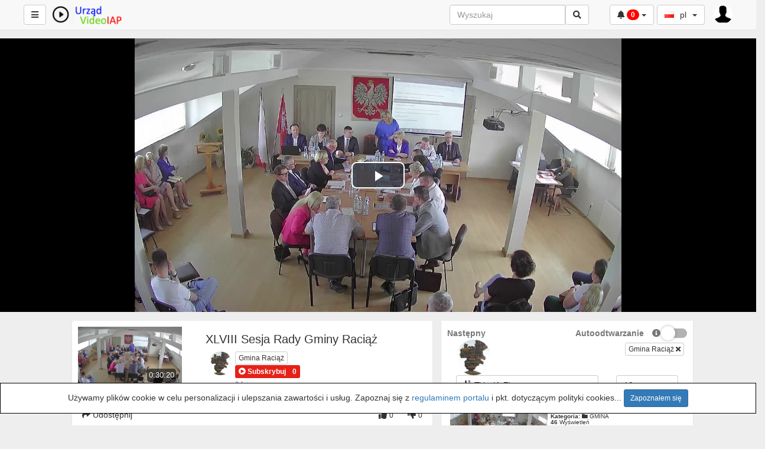

--- FILE ---
content_type: text/html; charset=UTF-8
request_url: https://tvod.iat.pl/video/496/xlviii-sesja-rady-gminy-raci-?channelName=Gmina+Raci
body_size: 16546
content:
<!DOCTYPE html>
<html lang="pl">
    <head>
        <title>XLVIII Sesja Rady Gminy Raciąż - tvod.iat.pl</title>
        <link href="https://tvod.iat.pl/view/js/video.js/video-js.min.css" rel="stylesheet" type="text/css"/>
        <link href="https://tvod.iat.pl/view/css/player.css" rel="stylesheet" type="text/css"/>
        <link href="https://tvod.iat.pl/view/css/social.css" rel="stylesheet" type="text/css"/>
        <link href="https://tvod.iat.pl/view/js/jquery-ui/jquery-ui.min.css" rel="stylesheet" type="text/css"/>
        <meta charset="utf-8">
<meta http-equiv="X-UA-Compatible" content="IE=edge">
<meta name="viewport" content="width=device-width, initial-scale=1">
<meta name="description" content=" iap, youtube, interaktywnapolska, telekom,">

<link rel="apple-touch-icon" sizes="180x180" href="https://tvod.iat.pl/videos/favicon.png?1768559161">
<link rel="icon" type="image/png" href="https://tvod.iat.pl/videos/favicon.png?1768559161">
<link rel="shortcut icon" href="https://tvod.iat.pl/videos/favicon.ico?1768559161" sizes="16x16,24x24,32x32,48x48,144x144">
<meta name="msapplication-TileImage" content="https://tvod.iat.pl/videos/favicon.png?1768559161">

<!-- <link rel="stylesheet" type="text/css" media="only screen and (max-device-width: 768px)" href="view/css/mobile.css" /> -->
<link href="https://tvod.iat.pl/view/bootstrap/css/bootstrap.min.css" rel="stylesheet" type="text/css"/>
<link href="https://tvod.iat.pl/view/js/webui-popover/jquery.webui-popover.min.css" rel="stylesheet" type="text/css"/>
<link href="https://tvod.iat.pl/view/css/fontawesome-free-5.5.0-web/css/all.min.css" rel="stylesheet" type="text/css"/>
<link href="https://tvod.iat.pl/view/css/flagstrap/css/flags.css" rel="stylesheet" type="text/css"/>


<link rel="stylesheet" href="https://tvod.iat.pl/iap/bootstrap-cookie-banner/src/cookie-banner.css">
<script defer src="https://tvod.iat.pl/iap/bootstrap-cookie-banner/src/cookie-banner.js"></script>

<link href="https://tvod.iat.pl/videos/cache/css/fb74016ff9e8b4dc5d7e795f9ee93322.css?1768559161" rel="stylesheet" type="text/css"/>
<script src="https://tvod.iat.pl/view/js/jquery-3.3.1.min.js"></script>
<script>
    var webSiteRootURL = 'https://tvod.iat.pl/';
    var player;
    
    
    
</script>



<script>var img1 = new Image();img1.src="https://tvod.iat.pl/view/img/video-placeholder.png";</script><link href="https://tvod.iat.pl/plugin/YouTube/style.css" rel="stylesheet" type="text/css"/><!-- No Analytics for this user  -->
<!-- OpenGraph --><!-- OpenGraph no video id --><!-- OpenGraph videoName xlviii-sesja-rady-gminy-raci- -->    <link rel="image_src" href="http://tvod.iat.pl/videos/30/_YPTuniqid_646b45d1ac5350.85087406.jpg?1684751833" />
    <meta property="og:image" content="http://tvod.iat.pl/videos/30/_YPTuniqid_646b45d1ac5350.85087406.jpg?1684751833" />
    <meta property="og:image:secure_url" content="http://tvod.iat.pl/videos/30/_YPTuniqid_646b45d1ac5350.85087406.jpg?1684751833" />
    <meta property="og:image:type" content="image/jpeg" />
    <meta property="og:image:width"        content="1228" />
    <meta property="og:image:height"       content="690" />

    <meta property="fb:app_id"             content="774958212660408" />
    <meta property="og:title"              content="XLVIII Sesja Rady Gminy Raciąż" />
    <meta property="og:description"        content="" />
    <meta property="og:url"                content="https://tvod.iat.pl/video/496/xlviii-sesja-rady-gminy-raci-?channelName=Gmina+Raci" />
    <meta property="og:type"               content="video.other" />

            <meta property="og:video" content="https://tvod.iat.pl/video/496/xlviii-sesja-rady-gminy-raci-?channelName=Gmina+Raci" />
        <meta property="og:video:secure_url" content="https://tvod.iat.pl/video/496/xlviii-sesja-rady-gminy-raci-?channelName=Gmina+Raci" />
            <meta property="video:duration" content="1820"  />
    <meta property="duration" content="1820"  />
    <!-- ld+json --><!-- ld+json no video id --><!-- ld+json videoName xlviii-sesja-rady-gminy-raci- -->
    <script type="application/ld+json">
        {
        "@context": "http://schema.org/",
        "@type": "VideoObject",
        "name": "XLVIII Sesja Rady Gminy Raciąż",
        "description": "XLVIII Sesja Rady Gminy Raciąż",
        "thumbnailUrl": [
        "http://tvod.iat.pl/videos/30/_YPTuniqid_646b45d1ac5350.85087406.jpg?1684751833"
        ],
        "uploadDate": "2023-05-22T12:37:05",
        "duration": "PT0H30M20S",
        "contentUrl": "https://tvod.iat.pl/video/496/xlviii-sesja-rady-gminy-raci-?channelName=Gmina+Raci",
        "embedUrl": "https://tvod.iat.pl/videoEmbeded/496?autoplay=0&controls=1&loop=0&mute=0&t=0",
        "interactionCount": "403",
        "@id": "https://tvod.iat.pl/v/496?channelName=Gmina+Raci",
        "datePublished": "2023-05-22",
        "interactionStatistic": [
        {
        "@type": "InteractionCounter",
        "interactionService": {
        "@type": "WebSite",
        "name": "tvod.iat.pl",
        "@id": "https://tvod.iat.pl/"
        },
        "interactionType": "http://schema.org/LikeAction",
        "userInteractionCount": "403"
        },
        {
        "@type": "InteractionCounter",
        "interactionType": "http://schema.org/WatchAction",
        "userInteractionCount": "403"
        }
        ]
        }
    </script>
    </head>

    <body class="">
        
        <style>
    /* if it is IE */
    @media all and (-ms-high-contrast:none){
        nav ul.items-container li:first-child {
            display: block;
            flex: 0 1 auto; /* Default */
        }
    }

    #mysearch.in,
    #mysearch.collapsing {
        display: block!important;
    }

    #myNavbar.in,
    #myNavbar.collapsing {
        display: block!important;
    }
    #searchForm {
        width: 100%;
        margin-left: 5px;
    }

    #rightProfileButton{
        padding: 0; 
        margin-right: 40px; 
        border: 0;
    }
    @media (max-width : 992px) {
        #searchForm input{
            width: 100px;
        }
    }
    @media (max-width : 767px) {
        #searchForm {
            padding-left: 10px;
        }
        #rightProfileButton{
            margin-right: 5px; 
        }

        #searchForm > div{
            width: 100%;
        }

        .mobilesecondnav {
            position: absolute; left: 40%; right: 5px;
        }

        #mysearch{
            /* width: 100%; */
            position: absolute;
            right: 0;
            left: 0;
            padding-left: 0px;
            padding-right: 0px;
            background-color: #FFF;

        }

        #myNavbar{
            position: absolute;
            right: 0;
            top: 50px;
            background-color: #FFF;
        }
        #myNavbar ul.right-menus{
            display: block;
        }

        .globalsearchfield {
            width: 80% !important;
        }

        .searchli {
            width: 100%;
            margin-right: 0;
            margin-left: 0;

        }
        .searchdiv {

        }
        .navbar-toggle {
            margin-right: 5px !important;


        }
        .left-side {
            padding: 0 5px;
        }
        .searchul{
            padding-left: 0px;
        }
    }
</style>
    <nav class="navbar navbar-default navbar-fixed-top " id="mainNavBar">
        <ul class="items-container">
            <li>
                <ul class="left-side">
                    <li>
                        <button class="btn btn-default navbar-btn pull-left" id="buttonMenu" ><span class="fa fa-bars"></span></button>
                        <script>
                            $(document).ready(function () {
                                $('#buttonMenu').on("click.sidebar", function (event) {
                                    event.stopPropagation();
                                    //$('#sidebar').fadeToggle();
                                    if ($('body').hasClass('youtube')) {
                                        $('body').removeClass('youtube')
                                        $("#sidebar").fadeOut();
                                    } else {
                                        $('body').addClass('youtube')
                                        $("#sidebar").fadeIn();
                                    }

                                    $('#myNavbar').removeClass("in");
                                    $('#mysearch').removeClass("in");
                                });

                                $(document).on("click.sidebar", function () {
                                    $("#sidebar").fadeOut();
                                });
                                $("#sidebar").on("click", function (event) {
                                    event.stopPropagation();
                                });
                                $("#buttonSearch").click(function (event) {
                                    $('#myNavbar').removeClass("in");
                                    $("#sidebar").fadeOut();
                                });
                                $("#buttonMyNavbar").click(function (event) {
                                    $('#mysearch').removeClass("in");
                                    $("#sidebar").fadeOut();
                                });
                                var wasMobile = true;
                                $(window).resize(function () {
                                    if ($(window).width() > 767) {
                                        // Window is bigger than 767 pixels wide - show search again, if autohide by mobile.
                                        if (wasMobile) {
                                            wasMobile = false;
                                            $('#mysearch').addClass("in");
                                            $('#myNavbar').addClass("in");
                                        }
                                    }
                                    if ($(window).width() < 767) {
                                        // Window is smaller 767 pixels wide - show search again, if autohide by mobile.
                                        if (wasMobile == false) {
                                            wasMobile = true;
                                            $('#myNavbar').removeClass("in");
                                            $('#mysearch').removeClass("in");
                                        }
                                    }
                                });
                            });
                        </script>
                    </li>
                    <li>
                        <a class="navbar-brand" id="mainNavbarLogo" href="https://tvod.iat.pl/" >
                            <img src="https://tvod.iat.pl/videos/userPhoto/logo.png?1588677386" alt="tvod.iat.pl" class="img-responsive ">
                        </a>
                                            </li>

                </ul>
            </li>
            <li class="nav-item" style="margin-right: 0px; ">

                <div class="navbar-header">
                    <button type="button" id="buttonSearch" class="visible-xs navbar-toggle btn btn-default navbar-btn" data-toggle="collapse" data-target="#mysearch" style="padding: 6px 12px;">
                        <span class="fa fa-search"></span>
                    </button>
                </div>
                <div class="input-group hidden-xs"  id="mysearch">
                    <form class="navbar-form form-inline input-group" role="search" id="searchForm"  action="https://tvod.iat.pl/">
                        <input class="form-control globalsearchfield" type="text" value="" name="search" placeholder="Wyszukaj">
                        <span class="input-group-append">
                            <button class="btn btn-default btn-outline-secondary border-left-0 border  py-2" type="submit">
                                <i class="fas fa-search"></i>
                            </button>
                        </span>
                    </form>
                </div>
            </li>

            <li style="margin-right: 0px; padding-left: 0px;">
                <div class="hidden-xs col-md-3 col-sm-4" id="myNavbar">
                    <ul class="right-menus" style="padding-left: 0;">
                        
                        <link href="https://tvod.iat.pl/view/css/font-awesome-animation.min.css" rel="stylesheet" type="text/css"/>
<style>
    .liveVideo{
        position: relative;
    }
    .liveVideo .liveNow{
        position: absolute;
        bottom: 5px;
        right: 5px;
        background-color: rgba(255,0,0,0.7);
    }
</style>
<li class="dropdown">
    <a href="#" class=" btn btn-default navbar-btn" data-toggle="dropdown">
        <span class="fa fa-bell"></span>
        <span class="badge onlineApplications" style=" background: rgba(255,0,0,1); color: #FFF;">0</span>
        <b class="caret"></b>
    </a>
    <ul class="dropdown-menu dropdown-menu-right notify-drop" id="availableLiveStream"></ul>
</li>
<li class="hidden liveModel"  style="margin-right: 0;">
    <a href="https://tvod.iat.pl/plugin/Live/" class='liveLink '>
        <div class="pull-left">
            <img src="" class="img img-circle img-responsive" style="max-width: 38px;">
        </div>
        <div style="margin-left: 40px;">
            <i class="fas fa-video"></i> <strong class="liveTitle">Tytuł</strong> <br>
            <span class="label label-success liveUser">Użytkownik</span> <span class="label label-danger liveNow faa-flash faa-slow animated hidden">NA ŻYWO</span>
        </div>
    </a>
</li>
<div class="col-lg-12 col-sm-12 col-xs-12 bottom-border hidden extraVideosModel liveVideo">
    <a href="" class="h6 videoLink">
        <div class="col-lg-5 col-sm-5 col-xs-5 nopadding thumbsImage" style="min-height: 70px; position:relative;" >
            <img src="https://tvod.iat.pl/videos/userPhoto/logo.png" class="thumbsJPG img-responsive" height="130" itemprop="thumbnailUrl" />
            <span itemprop="uploadDate" content="2026-01-21 07:09:03" />
            <img src="" style="position: absolute; top: 0; display: none;" class="thumbsGIF img-responsive" height="130" />
            <span class="label label-danger liveNow faa-flash faa-slow animated">NA ŻYWO</span>
        </div>
        <div class="col-lg-7 col-sm-7 col-xs-7 videosDetails">
            <div class="text-uppercase row"><strong itemprop="name" class="title liveTitle">Tytuł</strong></div>
            <div class="details row" itemprop="description">
                <div class="pull-left">
                    <img src="" class="photoImg img img-circle img-responsive" style="max-width: 20px;">
                </div>
                <div style="margin-left: 25px;">
                    <div class="liveUser">Użytkownik</div>
                </div>
            </div>
                    </div>
    </a>
</div>
<script>
    var loadedExtraVideos = [];
    /* Use this funtion to display live videos dynamic on pages*/
    function afterExtraVideos($liveLi) {
        return $liveLi
    }

    function createLiveItem(href, title, name, photo, offline, online, views, key) {
	
        var $liveLi = $('.liveModel').clone();
        if (offline) {
            $liveLi.find('.fa-video').removeClass("fa-video").addClass("fa-ban");
            $liveLi.find('.liveUser').removeClass("label-success").addClass("label-danger");
            $liveLi.find('.badge').text("offline");
            $('#mainVideo.liveVideo').find('.vjs-poster').css({'background-image': 'url(https://tvod.iat.pl/plugin/Live/view/Offline.jpg)'});
        }else{
            $('#mainVideo.liveVideo').find('.vjs-poster').css({'background-image': 'url(https://tvod.iat.pl/plugin/Live/view/OnAir.jpg)'});
        }
        $liveLi.removeClass("hidden").removeClass("liveModel");
        $liveLi.find('a').attr("href", href);
        $liveLi.find('.liveTitle').text(title);
        $liveLi.find('.liveUser').text(name);
        $liveLi.find('.img').attr("src", photo);
        $('#availableLiveStream').append($liveLi);

        if (href != "#") {
            $liveLi.find('.liveNow').removeClass("hidden");
        }

        $('.liveUsersOnline_' + key).text(online);
        $('.liveUsersViews_' + key).text(views);
    }

    function createExtraVideos(href, title, name, photo, user, online, views, key, disableGif) {
        var id = 'extraVideo' + user;
        id = id.replace(/\W/g, '');
        if ($(".extraVideos").length && $("#" + id).length == 0) {
            var $liveLi = $('.extraVideosModel').clone();
            $liveLi.removeClass("hidden").removeClass("extraVideosModel");
            $liveLi.css({'display': 'none'})
            $liveLi.attr('id', id);
            $liveLi.find('.videoLink').attr("href", href);
            $liveLi.find('.liveTitle').text(title);
            $liveLi.find('.liveUser').text(name);
            $liveLi.find('.photoImg').attr("src", photo);
            $liveLi.find('.liveUsersOnline').text(online);
            $liveLi.find('.liveUsersViews').text(views);
            $liveLi.find('.liveUsersOnline').addClass("liveUsersOnline_" + key);
            $liveLi.find('.liveUsersViews').addClass("liveUsersViews_" + key);
            $liveLi.find('.thumbsJPG').attr("src", "https://tvod.iat.pl/plugin/Live/getImage.php?u=" + user + "&format=jpg");
            if (!disableGif) {
                $liveLi.find('.thumbsGIF').attr("src", "https://tvod.iat.pl/plugin/Live/getImage.php?u=" + user + "&format=gif");
            } else {
                $liveLi.find('.thumbsGIF').remove();
            }
            $liveLi = afterExtraVideos($liveLi);
            $('.extraVideos').append($liveLi);
            $liveLi.slideDown();
        }
    }

    function getStatsMenu(recurrentCall) {
        $.ajax({
            url: 'https://tvod.iat.pl/plugin/Live/stats.json.php?Menu&requestComesFromVideoPage=1',
                        success: function (response) {
                            if (typeof response.applications !== 'undefined') {
                                $('.onlineApplications').text(response.applications.length);
                                $('#availableLiveStream').empty();
                                if (response.applications.length) {
                                    disableGif = response.disableGif;
                                    for (i = 0; i < response.applications.length; i++) {
                                        if (typeof response.applications[i].html != 'undefined') {
                                            $('#availableLiveStream').append(response.applications[i].html);
                                            if (typeof response.applications[i].htmlExtra != 'undefined') {
                                                var id = $(response.applications[i].htmlExtra).attr('id');
                                                if (loadedExtraVideos.indexOf(id) == -1) {
                                                    loadedExtraVideos.push(id)
                                                    $('.extraVideos').append(response.applications[i].htmlExtra);
                                                }
                                            }
                                            $('#liveVideos').slideDown();
                                        } else {
                                            href = "https://tvod.iat.pl/plugin/Live/?c=" + response.applications[i].channelName;
                                            title = response.applications[i].title;
                                            name = response.applications[i].name;
                                            user = response.applications[i].user;
                                            photo = response.applications[i].photo;
                                            online = response.applications[i].users.online;
                                            views = response.applications[i].users.views;
                                            key = response.applications[i].key;
                                            createLiveItem(href, title, name, photo, false, online, views, key);
                                                                                            createExtraVideos(href, title, name, photo, user, online, views, key, disableGif);    
                                                                                        }
                                    }
                                    mouseEffect();
                                } else {
                                    createLiveItem("#", "W tym momencie brak transmisji", "", "", true);
                                }
                            }
                            if (recurrentCall) {
                                setTimeout(function () {
                                    getStatsMenu(true);
                                }, 10000);
                            }
                        }
                    });
                }

                $(document).ready(function () {
                    getStatsMenu(true);
                });
</script>
                                                <li>
                                                        <style>
                                #navBarFlag .dropdown-menu {
                                    min-width: 20px;
                                }
                            </style>
                            <div id="navBarFlag" data-input-name="country" data-selected-country="pl"></div>
                            <script>
                                $(function () {
                                    $("#navBarFlag").flagStrap({
                                        countries: {"br":"br","cn":"cn","de":"de","es":"es","fr":"fr","gr":"gr","il":"il","in":"in","it":"it","nl":"nl","pl":"pl","pt":"pt","ru":"ru","sa":"sa","si":"si","th":"th","tk":"tk","tr":"tr","tw":"tw","us":"us"},
                                        inputName: 'country',
                                        buttonType: "btn-default navbar-btn",
                                        onSelect: function (value, element) {
                                            if (!value && element[1]) {
                                                value = $(element[1]).val();
                                            }
                                            window.location.href = "https://tvod.iat.pl/?lang=" + value;
                                        },
                                        placeholder: {
                                            value: "",
                                            text: ""
                                        }
                                    });
                                });
                            </script>
                        </li>
                        

                    </ul>
                </div>

                <div class="navbar-header pull-right">
                    <ul style="margin: 0; padding: 0;">
                                                    <li class="rightProfile">
                                <div class="btn-group">
                                    <button type="button" class="btn btn-default  dropdown-toggle navbar-btn pull-left"  data-toggle="dropdown" id="rightProfileButton" style="">
                                        <img src="https://tvod.iat.pl/view/img/userSilhouette.jpg" style="width: 32px; height: 32px; max-width: 32px;"  class="img img-responsive img-circle"/>
                                    </button>

                                    <ul class="dropdown-menu dropdown-menu-right" role="menu" style="">


                                                                                    <li>
                                                <a href="https://tvod.iat.pl/user" >
                                                    <i class="fas fa-sign-in-alt"></i>
                                                    Sign In                                                </a>
                                            </li>
                                                                                </ul>
                                </div>

                            </li>
                                                </ul>
                </div>
                <div class="pull-right">
                    <button type="button" id="buttonMyNavbar" class=" navbar-toggle btn btn-default navbar-btn" data-toggle="collapse" data-target="#myNavbar" style="padding: 6px 12px;">
                        <span class="fa fa-bars"></span>
                    </button>
                </div>
            </li>
        </ul>

    
        <div id="sidebar" class="list-group-item" style="display: none;">
            <div id="sideBarContainer">
                <ul class="nav navbar">

                    

                    

                   
                    
                    <!-- categories -->
                    
                    
                    
                     
                     
 
                
                    
                    <!-- categories END -->
                    


                    <li>
                        <hr>
                    </li>
                                    </ul>
             </div>
        </div>
    </nav>
            
                <div class="container-fluid principalContainer">
                            <div class="row">
                    <div class="col-lg-12 col-sm-12 col-xs-12">
                        <center style="margin:5px;">
                                                    </center>
                    </div>
                </div>
                <div class="row main-video" id="mvideo">
    <div class="col-sm-2 col-md-2 firstC"></div>
    <div class="col-sm-8 col-md-8 secC">
        <div id="videoContainer">
            <div id="floatButtons" style="display: none;">
                <p class="btn btn-outline btn-xs move">
                    <i class="fas fa-expand-arrows-alt"></i>
                </p>
                <button type="button" class="btn btn-outline btn-xs"
                        onclick="closeFloatVideo(); floatClosed = 1;">
                    <i class="fas fa-times"></i>
                </button>
            </div>
            <div id="main-video" class="embed-responsive embed-responsive-16by9">
                <video playsinline webkit-playsinline="webkit-playsinline" 
                                       
                       
                                              
                       preload="auto"
                       poster="http://tvod.iat.pl/videos/30/_YPTuniqid_646b45d1ac5350.85087406.jpg?1684751833" controls class="embed-responsive-item video-js vjs-default-skin vjs-16-9 vjs-big-play-centered" id="mainVideo">
                                                             <!-- XLVIII Sesja Rady Gminy Raciąż _YPTuniqid_646b45d1ac5350.85087406 -->
                                  <source src="https://tvod.iat.pl/videos/30/_YPTuniqid_646b45d1ac5350.85087406_Low.mp4" type="video/mp4"><source src="https://tvod.iat.pl/videos/30/_YPTuniqid_646b45d1ac5350.85087406_SD.mp4" type="video/mp4"><source src="https://tvod.iat.pl/videos/30/_YPTuniqid_646b45d1ac5350.85087406_HD.mp4" type="video/mp4"><track kind="captions" src="https://tvod.iat.pl//videos/30/_YPTuniqid_646b45d1ac5350.85087406.pl.vtt" srclang="pl" label="Polish" default>                    <p>Jeśli nie możesz wyświetlić tego pliku wideo, Twoja przeglądarka nie obsługuje filmów HTML5</p>
                    <p class="vjs-no-js">Aby obejrzeć ten film, włącz obsługę JavaScript i rozważ uaktualnienie przeglądarki internetowej                        <a href="http://videojs.com/html5-video-support/" target="_blank">supports HTML5 video</a>
                    </p>
                </video>

            </div>
                
            <a href="https://tvod.iat.pl/" class="btn btn-outline btn-xs" style="position: absolute; top: 5px; right: 5px; display: none;" id="youtubeModeOnFullscreenCloseButton">
                <i class="fas fa-times"></i>
            </a>
        </div>
    </div>
    <div class="col-sm-2 col-md-2"></div>
</div>
<!--/row-->
<script>

    var mediaId = 496;
    var player;
    $(document).ready(function () {

var menu = new BootstrapMenu('#mainVideo', {
        actions: [{
        name: 'Copy video URL',
                onClick: function () {
                copyToClipboard($('#linkFriendly').val());
                }, iconClass: 'fas fa-link'
        }, {
        name: 'Copy video URL at current time',
                onClick: function () {
                copyToClipboard($('#linkCurrentTime').val());
                }, iconClass: 'fas fa-link'
        }, {
        name: 'Copy embed code',
                onClick: function () {
                $('#textAreaEmbed').focus();
                        copyToClipboard($('#textAreaEmbed').val());
                }, iconClass: 'fas fa-code'
        }

                                        ]
                                    });



                                    if (typeof player === 'undefined') {
                                        player = videojs('mainVideo',{'playbackRates':[0.5, 1, 1.5, 2]});
                                    }
                                    player.on('play', function () {
                                        addView(496, this.currentTime());
                                    });
                                    player.ready(function () {


                                            if (typeof player !== 'undefined') {
                                                player.currentTime(0);
                                            }else{
                                                setTimeout(function () {
                                                    player.currentTime(0);
                                                }, 1000);
                                            }
                                            if (Cookies.get('autoplay') && Cookies.get('autoplay') !== 'false') {
                                                setTimeout(function () {
                                                    if (typeof player === 'undefined') {
                                                        player = videojs('mainVideo',{'playbackRates':[0.5, 1, 1.5, 2]});
                                                    }
                                                    playerPlay(0);
                                                }, 150);
                                            }
                                            
                                            var initdone = false;
                                            // wait for video metadata to load, then set time 
                                            player.on("loadedmetadata", function(){
                                                player.currentTime(0);
                                            });

                                            // iPhone/iPad need to play first, then set the time
                                            // events: https://www.w3.org/TR/html5/embedded-content-0.html#mediaevents
                                            player.on("canplaythrough", function(){
                                                if(!initdone){
                                                    player.currentTime(0);
                                                    initdone = true;
                                                }
                                            });
                                        this.on('ended', function () {
                                            console.log("Finish Video");
                                                if (Cookies.get('autoplay') && Cookies.get('autoplay') !== 'false') {
    
                                                        document.location = autoPlayURL;
                                                        }

                                        });

                                        this.on('timeupdate', function () {
                                            var time = Math.round(this.currentTime());
                                            var url = 'https://tvod.iat.pl/video/496/xlviii-sesja-rady-gminy-raci-?channelName=Gmina+Raci';
                                            if (url.indexOf('?') > -1){
                                                url+='&t=' + time;
                                            }else{
                                                url+='?t=' + time;
                                            }
                                            $('#linkCurrentTime').val(url);
                                            if (time >= 5 && time % 5 === 0) {
                                                addView(496, time);
                                            }
                                        });

                                        this.on('ended', function () {
                                            var time = Math.round(this.currentTime());
                                            addView(496, time);
                                        });

                                    });
                                    player.persistvolume({
                                        namespace: "AVideo"
                                    });
                                    // in case the video is muted
                                    setTimeout(function () {
                                    if (typeof player === 'undefined') {
                                    player = videojs('mainVideo',{'playbackRates':[0.5, 1, 1.5, 2]});
                                    }
                                    
                                    }, 1500);
                                    }
                                    );
</script>
                <div class="row" id="modeYoutubeBottom">
                    <div class="row">
                        <div class="col-sm-1 col-md-1"></div>
                        <div class="col-sm-10 col-md-10">
                            <center style="margin:5px;">
                                                            </center>
                        </div>
                    </div>

                    <div class="col-sm-1 col-md-1"></div>
                    <div class="col-sm-6 col-md-6" id="modeYoutubeBottomContent">
                        

<div class="row bgWhite list-group-item">
    <div class="row divMainVideo">
        <div class="col-xs-4 col-sm-4 col-md-4">
            <img src="http://tvod.iat.pl/videos/30/_YPTuniqid_646b45d1ac5350.85087406.jpg?1684751833" alt="XLVIII Sesja Rady Gminy Raciąż" class="img img-responsive  rotate0" height="130" itemprop="thumbnail" />
            <time class="duration" itemprop="duration" datetime="PT0H30M20S" >0:30:20</time>
            <span itemprop="thumbnailUrl" content="http://tvod.iat.pl/videos/30/_YPTuniqid_646b45d1ac5350.85087406.jpg?1684751833" />
            <span itemprop="contentURL" content="https://tvod.iat.pl/video/496/xlviii-sesja-rady-gminy-raci-?channelName=Gmina+Raci" />
            <span itemprop="embedURL" content="https://tvod.iat.pl/videoEmbed/496/xlviii-sesja-rady-gminy-raci-?channelName=Gmina+Raci" />
            <span itemprop="uploadDate" content="2023-05-22 12:37:05" />
            <span itemprop="description" content="XLVIII Sesja Rady Gminy Raciąż - " />

        </div>
        <div class="col-xs-8 col-sm-8 col-md-8">
            <h1 itemprop="name">
                XLVIII Sesja Rady Gminy Raciąż                <small>
                                    </small>
            </h1>
            <div class="col-xs-12 col-sm-12 col-md-12">
                <div class="pull-left"><img src="https://tvod.iat.pl/videos/userPhoto/photo30.png?1768559161" alt="" class="img img-responsive img-circle zoom" style="max-width: 40px;"/></div><div class="commentDetails" style="margin-left:45px;"><div class="commenterName text-muted"><strong><a href='https://tvod.iat.pl/channel/Gmina+Raci' class='btn btn-xs btn-default'>Gmina Raciąż </a></strong><br /><div class="btn-group" ><button class='btn btn-xs subsB subs30 subscribeButton30' title="Want to subscribe to this channel?" data-content="Sign in to subscribe to this channel<hr><center><a class='btn btn-success btn-sm' href='https://tvod.iat.pl/user'>Zaloguj się</a></center>"  tabindex="0" role="button" data-html="true"  data-toggle="popover" data-placement="bottom" ><i class='fas fa-play-circle'></i> <b class='text'>Subskrybuj</b></button><button class='btn btn-xs subsB subs30'><b class='textTotal30'>0</b></button></div><br /><small>2 lat</small></div></div>            </div>

             
                <span class="watch-view-count pull-right text-muted" itemprop="interactionCount"><span class="view-count496">403</span> Wyświetleń</span>
                                    </div>
    </div>

    <div class="row">
        <div class="col-md-12 watch8-action-buttons text-muted">
                                                <a href="#" class="btn btn-default no-outline" id="shareBtn">
                        <span class="fa fa-share"></span> Udostępnij                    </a>
                                                            <a href="#" class="btn btn-default no-outline pull-right " id="dislikeBtn"  data-toggle="tooltip" title="DonÂ´t like this video? Sign in to make your opinion count." >
                    <span class="fa fa-thumbs-down"></span> <small>0</small>
                </a>
                <a href="#" class="btn btn-default no-outline pull-right " id="likeBtn"  data-toggle="tooltip" title="Podoba Ci się ten plik wideo? Zaloguj się, aby dodać komentarz." >
                    <span class="fa fa-thumbs-up"></span>
                    <small>0</small>
                </a>
                <script>
                    $(document).ready(function () {
                                $("#dislikeBtn, #likeBtn").click(function () {
                                $(this).tooltip("show");
                                return false;
                            });
                        });
                </script>

                        </div>
    </div>
</div>

    <div class="row bgWhite list-group-item menusDiv" id="shareDiv">
        <div class="tabbable-panel">
            <div class="tabbable-line text-muted">
                <ul class="nav nav-tabs">
                    <li class="nav-item">
                        <a class="nav-link " href="#tabShare" data-toggle="tab">
                            <span class="fa fa-share"></span>
                            Udostępnij                        </a>
                    </li>

                                            <li class="nav-item">
                            <a class="nav-link " href="#tabEmbed" data-toggle="tab">
                                <span class="fa fa-code"></span>
                                Osadź                            </a>
                        </li>
                        
                        <li class="nav-item">
                            <a class="nav-link" href="#tabEmail" data-toggle="tab">
                                <span class="fa fa-envelope"></span>
                                E-mail                            </a>
                        </li>
                        

                    <li class="nav-item">
                        <a class="nav-link" href="#tabPermaLink" data-toggle="tab">
                            <span class="fa fa-link"></span>
                            Stały link                        </a>
                    </li>
                </ul>
                <div class="tab-content clearfix">
                    <div class="tab-pane active" id="tabShare">
                                                                   
<ul class="social-network social-circle">
    <li><a href="https://www.facebook.com/sharer.php?u=https%3A%2F%2Ftvod.iat.pl%2Fvideo%2F496%2Fxlviii-sesja-rady-gminy-raci-%3FchannelName%3DGmina%2BRaci&title=XLVIII+Sesja+Rady+Gminy+Raci%C4%85%C5%BC" target="_blank" class="icoFacebook" title="Facebook"><i class="fab fa-facebook-square"></i></a></li>
    <li><a href="http://twitter.com/intent/tweet?text=XLVIII+Sesja+Rady+Gminy+Raci%C4%85%C5%BC+https%3A%2F%2Ftvod.iat.pl%2Fvideo%2F496%2Fxlviii-sesja-rady-gminy-raci-%3FchannelName%3DGmina%2BRaci" target="_blank"  class="icoTwitter" title="Twitter"><i class="fab fa-twitter"></i></a></li>
    <li><a href="http://www.tumblr.com/share?v=3&u=https%3A%2F%2Ftvod.iat.pl%2Fvideo%2F496%2Fxlviii-sesja-rady-gminy-raci-%3FchannelName%3DGmina%2BRaci&quote=XLVIII+Sesja+Rady+Gminy+Raci%C4%85%C5%BC&s=" target="_blank"  class="icoTumblr" title="Tumblr"><i class="fab fa-tumblr"></i></a></li>
    <li><a href="http://pinterest.com/pin/create/button/?url=https%3A%2F%2Ftvod.iat.pl%2Fvideo%2F496%2Fxlviii-sesja-rady-gminy-raci-%3FchannelName%3DGmina%2BRaci&description=" target="_blank"  class="icoPinterest" title="Pinterest"><i class="fab fa-pinterest-p"></i></a></li>
    <li><a href="http://www.reddit.com/submit?url=https%3A%2F%2Ftvod.iat.pl%2Fvideo%2F496%2Fxlviii-sesja-rady-gminy-raci-%3FchannelName%3DGmina%2BRaci&title=XLVIII+Sesja+Rady+Gminy+Raci%C4%85%C5%BC" target="_blank"  class="icoReddit" title="Reddit"><i class="fab fa-reddit-alien"></i></a></li>
    <li><a href="http://www.linkedin.com/shareArticle?mini=true&url=https%3A%2F%2Ftvod.iat.pl%2Fvideo%2F496%2Fxlviii-sesja-rady-gminy-raci-%3FchannelName%3DGmina%2BRaci&title=XLVIII+Sesja+Rady+Gminy+Raci%C4%85%C5%BC&summary=&source=https%3A%2F%2Ftvod.iat.pl%2Fvideo%2F496%2Fxlviii-sesja-rady-gminy-raci-%3FchannelName%3DGmina%2BRaci" target="_blank"  class="icoLinkedin" title="LinkedIn"><i class="fab fa-linkedin-in"></i></a></li>
    <li><a href="http://wordpress.com/press-this.php?u=https%3A%2F%2Ftvod.iat.pl%2Fvideo%2F496%2Fxlviii-sesja-rady-gminy-raci-%3FchannelName%3DGmina%2BRaci&quote=XLVIII+Sesja+Rady+Gminy+Raci%C4%85%C5%BC&s=" target="_blank"  class="icoWordpress" title="Wordpress"><i class="fab fa-wordpress-simple"></i></a></li>
    <li><a href="https://pinboard.in/popup_login/?url=https%3A%2F%2Ftvod.iat.pl%2Fvideo%2F496%2Fxlviii-sesja-rady-gminy-raci-%3FchannelName%3DGmina%2BRaci&title=XLVIII+Sesja+Rady+Gminy+Raci%C4%85%C5%BC&description=" target="_blank"  class="icoPinboard" title="Pinboard"><i class="fas fa-thumbtack"></i></a></li>
  
    
</ul>
                    </div>
                    <div class="tab-pane" id="tabEmbed">
                        <h4><span class="glyphicon glyphicon-share"></span> Udostępnij plik wideo:</h4>
                        <textarea class="form-control" style="min-width: 100%" rows="5" id="textAreaEmbed" readonly="readonly">&lt;iframe width=&quot;640&quot; height=&quot;360&quot; style=&quot;max-width: 100%;max-height: 100%; border:none;&quot; src=&quot;https://tvod.iat.pl/videoEmbed/496/xlviii-sesja-rady-gminy-raci-?channelName=Gmina+Raci&quot; frameborder=&quot;0&quot; allowfullscreen=&quot;allowfullscreen&quot; allow=&quot;autoplay&quot; scrolling=&quot;no&quot;&gt;iFrame is not supported!&lt;/iframe&gt;                        </textarea>
                    </div>
                                            <div class="tab-pane" id="tabEmail">
                                                            <strong>
                                    <a href="https://tvod.iat.pl/user">Zaloguj się teraz!</a>
                                </strong>
                                                    </div>

                                            <div class="tab-pane" id="tabPermaLink">
                        <div class="form-group">
                            <label class="control-label">Stały link</label>
                            <div class="">
                                <input value="https://tvod.iat.pl/v/496?channelName=Gmina+Raci" class="form-control" readonly="readonly"  id="linkPermanent"/>
                            </div>
                        </div>
                        <div class="form-group">
                            <label class="control-label">URL Friendly (SEO)</label>
                            <div class="">
                                <input value="https://tvod.iat.pl/video/496/xlviii-sesja-rady-gminy-raci-?channelName=Gmina+Raci" class="form-control" readonly="readonly" id="linkFriendly"/>
                            </div>
                        </div>
                        <div class="form-group">
                            <label class="control-label">Current Time (SEO)</label>
                            <div class="">
                                <input value="https://tvod.iat.pl/video/496/xlviii-sesja-rady-gminy-raci-?channelName=Gmina+Raci?t=0" class="form-control" readonly="readonly" id="linkCurrentTime"/>
                            </div>
                        </div>
                    </div>
                </div>
            </div>
        </div>
    </div>
<div class="row bgWhite list-group-item">
    <div class="row">
        <div class="col-xs-12 col-sm-12 col-lg-12">
            <div class="col-xs-4 col-sm-2 col-lg-2 text-right"><strong>Kategoria:</strong></div>
            <div class="col-xs-8 col-sm-10 col-lg-10"><a class="btn btn-xs btn-default"  href="https://tvod.iat.pl/cat/gmina"><span class="fa fa-folder"></span> GMINA</a></div>
                            <div class="col-xs-4 col-sm-2 col-lg-2 text-right"><strong>Opis:</strong></div>
                <div class="col-xs-8 col-sm-10 col-lg-10" itemprop="description">
                                    </div>
                        </div>
    </div>

</div>
<script>
    $(document).ready(function () {
        $("#shareDiv").slideUp();
        $("#shareBtn").click(function () {
            $(".menusDiv").not("#shareDiv").slideUp();
            $("#shareDiv").slideToggle();
            return false;
        });
    });
</script>
    <div class="row bgWhite list-group-item">
            </div>
                        </div>
                    <div class="col-sm-4 col-md-4 bgWhite list-group-item rightBar">
                        <div class="col-lg-12 col-sm-12 col-xs-12 text-center">
                                                    </div>
                                                    <div class="row">
                                <div class="col-lg-12 col-sm-12 col-xs-12 autoplay text-muted">
                                    <strong>Następny</strong>
                                    <span class="pull-right">
                                        <span>Autoodtwarzanie</span>
                                        <span>
                                            <i class="fa fa-info-circle" data-toggle="tooltip" data-placement="bottom"  title="Gdy autoodtwarzanie jest włączone, sugerowany plik wideo zostanie automatycznie odtworzony w następnej kolejności."></i>
                                        </span>
                                        <div class="material-switch pull-right">
                                            <input type="checkbox" class="saveCookie" name="autoplay" id="autoplay">
                                            <label for="autoplay" class="label-primary"></label>
                                        </div>
                                    </span>
                                </div>
                            </div>
                            <div class="col-lg-12 col-sm-12 col-xs-12 bottom-border autoPlayVideo" id="autoPlayVideoDiv" itemscope itemtype="http://schema.org/VideoObject" >
                                <a href="https://tvod.iat.pl/video/732/xv-sesja-rady-gminy-raci-04-06-2025?channelName=Gmina+Raci" title="XV Sesja Rady Gminy Raciąż - 04.06.2025" class="videoLink h6">
                                    <div class="col-lg-5 col-sm-5 col-xs-5 nopadding thumbsImage">
                                                                                <img src="https://tvod.iat.pl/videos/_YPTuniqid_684033918517e4.45402497.jpg" alt="XV Sesja Rady Gminy Raciąż - 04.06.2025" class="img-responsive   rotate0" height="130" itemprop="thumbnail" />
                                                                                <span itemprop="thumbnailUrl" content="https://tvod.iat.pl/videos/_YPTuniqid_684033918517e4.45402497.jpg" />
                                        <span itemprop="contentURL" content="https://tvod.iat.pl/video/732/xv-sesja-rady-gminy-raci-04-06-2025?channelName=Gmina+Raci" />
                                        <span itemprop="embedURL" content="https://tvod.iat.pl/videoEmbed/732/xv-sesja-rady-gminy-raci-04-06-2025?channelName=Gmina+Raci" />
                                        <span itemprop="uploadDate" content="2025-06-04 13:52:49" />
                                        <time class="duration" itemprop="duration" datetime="PT1H25M40S">1:25:40</time>
                                    </div>
                                    <div class="col-lg-7 col-sm-7 col-xs-7 videosDetails">
                                        <div class="text-uppercase row"><strong itemprop="name" class="title">XV Sesja Rady Gminy Raciąż - 04.06.2025</strong></div>
                                        <div class="details row text-muted" itemprop="description">
                                            <div>
                                                <strong>Kategoria: </strong>
                                                <span class="fa fa-folder"></span>
                                                GMINA                                            </div>

                                             
                                                <div>
                                                    <strong class="">165</strong>
                                                    Wyświetleń                                                </div>
                                                                                            <div><div class="pull-left"><img src="https://tvod.iat.pl/videos/userPhoto/photo30.png?1768559161" alt="" class="img img-responsive img-circle zoom" style="max-width: 40px;"/></div><div class="commentDetails" style="margin-left:45px;"><div class="commenterName"><strong>Gmina Raciąż </strong> <small>7 miesięcy</small></div></div></div>
                                        </div>
                                        <div class="row">
                                                                                    </div>
                                    </div>
                                </a>
                            </div>
                                                <div class="col-lg-12 col-sm-12 col-xs-12 extraVideos nopadding"></div>
                        <!-- videos List -->
                        <div id="videosList">
                                <div class="col-md-12" >
        <img src="https://tvod.iat.pl/videos/userPhoto/photo30.png?1768559161" class="img img-responsive img-circle" style="max-width: 60px;"/>
        <div style="position: absolute; right: 5px; top: 5px;">
            <button class="btn btn-default btn-xs btn-sm" onclick="loadPage(1, true);">Gmina Raciąż <i class="fa fa-times"></i></button>
        </div>
    </div>
    <div class="col-md-8 col-sm-12 " style="position: relative; z-index: 2;" >
    <select class="form-control" id="sortBy" >
        <option value="titleAZ" data-icon="glyphicon-sort-by-attributes" > Title (A-Z)</option>
        <option value="titleZA" data-icon="glyphicon-sort-by-attributes-alt" > Title (Z-A)</option>
        <option value="newest" data-icon="glyphicon-sort-by-attributes" > Data dodania (najnowsze)</option>
        <option value="oldest" data-icon="glyphicon-sort-by-attributes-alt" > Data dodania (najstarszy)</option>
        <option value="popular" data-icon="glyphicon-thumbs-up"  > Najbardziej popularny</option>
         
            <option value="views_count" data-icon="glyphicon-eye-open"  > Najczęściej oglądane</option>
            </select>
</div>
<div class="col-md-4 col-sm-12" style="position: relative; z-index: 2;">
    <select class="form-control" id="rowCount">
        <option >10</option>
        <option >20</option>
        <option >30</option>
        <option >40</option>
        <option >50</option>
    </select>
</div>

    <div class="col-lg-12 col-sm-12 col-xs-12 bottom-border" id="divVideo-824" itemscope itemtype="http://schema.org/VideoObject">
        <a href="https://tvod.iat.pl/video/824/xxiii-sesja-rady-gminy-raci-30-12-2025?channelName=Gmina+Raci" title="XXIII Sesja Rady Gminy Raciąż - 30.12.2025" class="videoLink h6">
            <div class="col-lg-5 col-sm-5 col-xs-5 nopadding thumbsImage" >
                                <div style="position: relative;">
                                        
                    <img src="https://tvod.iat.pl/videos/30/_YPTuniqid_6953c50bc5a774.59392487_thumbsSmallV2.jpg?1767099833" data-src="https://tvod.iat.pl/videos/30/_YPTuniqid_6953c50bc5a774.59392487_thumbsV2.jpg?1767099829" alt="XXIII Sesja Rady Gminy Raciąż - 30.12.2025" class="thumbsJPG img-responsive text-center   rotate0  blur" height="130" />
                                            <img src="https://tvod.iat.pl/view/img/loading-gif.png" data-src="https://tvod.iat.pl/videos/30/_YPTuniqid_6953c50bc5a774.59392487.gif?1767097632" style="position: absolute; top: 0; display: none;" alt="XXIII Sesja Rady Gminy Raciąż - 30.12.2025" id="thumbsGIF824" class="thumbsGIF img-responsive   rotate0" height="130" />
                                        <span itemprop="thumbnailUrl" content="https://tvod.iat.pl/videos/30/_YPTuniqid_6953c50bc5a774.59392487_thumbsV2.jpg?1767099829" />
                    <span itemprop="uploadDate" content="2025-12-30 13:26:51" />
                                            <time class="duration" itemprop="duration" datetime="PT0H45M14S">0:45:14</time>
                                        </div>
                <div class="progress" style="height: 3px; margin-bottom: 2px;">
                    <div class="progress-bar progress-bar-danger" role="progressbar" style="width: 0%;" aria-valuenow="0" aria-valuemin="0" aria-valuemax="100"></div>
                </div>
            </div>
            <div class="col-lg-7 col-sm-7 col-xs-7 videosDetails">
                <div class="text-uppercase row"><strong itemprop="name" class="title">XXIII Sesja Rady Gminy Raciąż - 30.12.2025</strong></div>
                <div class="details row" itemprop="description">
                    <div>
                        <strong>Kategoria: </strong>
                        <span class="fa fa-folder"></span>
                        GMINA                    </div>
                                            <div>
                            <strong class="view-count824">46</strong> Wyświetleń                        </div>
                                        <div><div class="pull-left"><img src="https://tvod.iat.pl/videos/userPhoto/photo30.png?1768559161" alt="" class="img img-responsive img-circle zoom" style="max-width: 20px;"/></div><div class="commentDetails" style="margin-left:25px;"><div class="commenterName text-muted"><strong>Gmina Raciąż </strong> <small>3 tygodni</small></div></div></div>

                </div>
                <div class="row">
                                    </div>
            </div>
        </a>
        <!-- ld+json --><!-- ld+json videos_id 824 -->
    <script type="application/ld+json">
        {
        "@context": "http://schema.org/",
        "@type": "VideoObject",
        "name": "XXIII Sesja Rady Gminy Raciąż - 30.12.2025",
        "description": "XXIII Sesja Rady Gminy Raciąż - 30.12.2025",
        "thumbnailUrl": [
        "https://tvod.iat.pl/videos/30/_YPTuniqid_6953c50bc5a774.59392487.jpg?1767097631"
        ],
        "uploadDate": "2025-12-30T01:26:51",
        "duration": "PT0H45M14S",
        "contentUrl": "https://tvod.iat.pl/video/824/xxiii-sesja-rady-gminy-raci-30-12-2025?channelName=Gmina+Raci",
        "embedUrl": "https://tvod.iat.pl/videoEmbeded/824?autoplay=0&controls=1&loop=0&mute=0&t=0",
        "interactionCount": "46",
        "@id": "https://tvod.iat.pl/v/824?channelName=Gmina+Raci",
        "datePublished": "2025-12-30",
        "interactionStatistic": [
        {
        "@type": "InteractionCounter",
        "interactionService": {
        "@type": "WebSite",
        "name": "tvod.iat.pl",
        "@id": "https://tvod.iat.pl/"
        },
        "interactionType": "http://schema.org/LikeAction",
        "userInteractionCount": "46"
        },
        {
        "@type": "InteractionCounter",
        "interactionType": "http://schema.org/WatchAction",
        "userInteractionCount": "46"
        }
        ]
        }
    </script><!-- Itemprop --><!-- Itemprop videos_id 824 --><span itemprop="name" content="XXIII Sesja Rady Gminy Raciąż - 30.12.2025" />
    <span itemprop="description" content="XXIII Sesja Rady Gminy Raciąż - 30.12.2025" />
    <span itemprop="thumbnailUrl" content="https://tvod.iat.pl/videos/30/_YPTuniqid_6953c50bc5a774.59392487.jpg?1767097631" />
    <span itemprop="uploadDate" content="2025-12-30T01:26:51" />
    <span itemprop="duration" content="PT0H45M14S" />
    <span itemprop="contentUrl" content="https://tvod.iat.pl/video/824/xxiii-sesja-rady-gminy-raci-30-12-2025?channelName=Gmina+Raci" />
    <span itemprop="embedUrl" content="https://tvod.iat.pl/videoEmbeded/824?autoplay=0&controls=1&loop=0&mute=0&t=0" />
    <span itemprop="interactionCount" content="46" />    </div>
        <div class="col-lg-12 col-sm-12 col-xs-12 bottom-border" id="divVideo-817" itemscope itemtype="http://schema.org/VideoObject">
        <a href="https://tvod.iat.pl/video/817/xxii-sesja-rady-gminy-raci-01-12-2025?channelName=Gmina+Raci" title="XXII Sesja Rady Gminy Raciąż - 01.12.2025" class="videoLink h6">
            <div class="col-lg-5 col-sm-5 col-xs-5 nopadding thumbsImage" >
                                <div style="position: relative;">
                                        
                    <img src="https://tvod.iat.pl/videos/30/_YPTuniqid_692d890eb97cb3.51848658_thumbsSmallV2.jpg?1764594961" data-src="https://tvod.iat.pl/videos/30/_YPTuniqid_692d890eb97cb3.51848658_thumbsV2.jpg?1764594960" alt="XXII Sesja Rady Gminy Raciąż - 01.12.2025" class="thumbsJPG img-responsive text-center   rotate0  blur" height="130" />
                                            <img src="https://tvod.iat.pl/view/img/loading-gif.png" data-src="https://tvod.iat.pl/videos/30/_YPTuniqid_692d890eb97cb3.51848658.gif?1764591912" style="position: absolute; top: 0; display: none;" alt="XXII Sesja Rady Gminy Raciąż - 01.12.2025" id="thumbsGIF817" class="thumbsGIF img-responsive   rotate0" height="130" />
                                        <span itemprop="thumbnailUrl" content="https://tvod.iat.pl/videos/30/_YPTuniqid_692d890eb97cb3.51848658_thumbsV2.jpg?1764594960" />
                    <span itemprop="uploadDate" content="2025-12-01 13:24:46" />
                                            <time class="duration" itemprop="duration" datetime="PT0H59M6S">0:59:06</time>
                                        </div>
                <div class="progress" style="height: 3px; margin-bottom: 2px;">
                    <div class="progress-bar progress-bar-danger" role="progressbar" style="width: 0%;" aria-valuenow="0" aria-valuemin="0" aria-valuemax="100"></div>
                </div>
            </div>
            <div class="col-lg-7 col-sm-7 col-xs-7 videosDetails">
                <div class="text-uppercase row"><strong itemprop="name" class="title">XXII Sesja Rady Gminy Raciąż - 01.12.2025</strong></div>
                <div class="details row" itemprop="description">
                    <div>
                        <strong>Kategoria: </strong>
                        <span class="fa fa-folder"></span>
                        GMINA                    </div>
                                            <div>
                            <strong class="view-count817">87</strong> Wyświetleń                        </div>
                                        <div><div class="pull-left"><img src="https://tvod.iat.pl/videos/userPhoto/photo30.png?1768559161" alt="" class="img img-responsive img-circle zoom" style="max-width: 20px;"/></div><div class="commentDetails" style="margin-left:25px;"><div class="commenterName text-muted"><strong>Gmina Raciąż </strong> <small>1 miesiąc</small></div></div></div>

                </div>
                <div class="row">
                                    </div>
            </div>
        </a>
        <!-- ld+json --><!-- ld+json videos_id 817 -->
    <script type="application/ld+json">
        {
        "@context": "http://schema.org/",
        "@type": "VideoObject",
        "name": "XXII Sesja Rady Gminy Raciąż - 01.12.2025",
        "description": "XXII Sesja Rady Gminy Raciąż - 01.12.2025",
        "thumbnailUrl": [
        "https://tvod.iat.pl/videos/30/_YPTuniqid_692d890eb97cb3.51848658.jpg?1764591912"
        ],
        "uploadDate": "2025-12-01T01:24:46",
        "duration": "PT0H59M6S",
        "contentUrl": "https://tvod.iat.pl/video/817/xxii-sesja-rady-gminy-raci-01-12-2025?channelName=Gmina+Raci",
        "embedUrl": "https://tvod.iat.pl/videoEmbeded/817?autoplay=0&controls=1&loop=0&mute=0&t=0",
        "interactionCount": "87",
        "@id": "https://tvod.iat.pl/v/817?channelName=Gmina+Raci",
        "datePublished": "2025-12-01",
        "interactionStatistic": [
        {
        "@type": "InteractionCounter",
        "interactionService": {
        "@type": "WebSite",
        "name": "tvod.iat.pl",
        "@id": "https://tvod.iat.pl/"
        },
        "interactionType": "http://schema.org/LikeAction",
        "userInteractionCount": "87"
        },
        {
        "@type": "InteractionCounter",
        "interactionType": "http://schema.org/WatchAction",
        "userInteractionCount": "87"
        }
        ]
        }
    </script><!-- Itemprop --><!-- Itemprop videos_id 817 --><span itemprop="name" content="XXII Sesja Rady Gminy Raciąż - 01.12.2025" />
    <span itemprop="description" content="XXII Sesja Rady Gminy Raciąż - 01.12.2025" />
    <span itemprop="thumbnailUrl" content="https://tvod.iat.pl/videos/30/_YPTuniqid_692d890eb97cb3.51848658.jpg?1764591912" />
    <span itemprop="uploadDate" content="2025-12-01T01:24:46" />
    <span itemprop="duration" content="PT0H59M6S" />
    <span itemprop="contentUrl" content="https://tvod.iat.pl/video/817/xxii-sesja-rady-gminy-raci-01-12-2025?channelName=Gmina+Raci" />
    <span itemprop="embedUrl" content="https://tvod.iat.pl/videoEmbeded/817?autoplay=0&controls=1&loop=0&mute=0&t=0" />
    <span itemprop="interactionCount" content="87" />    </div>
        <div class="col-lg-12 col-sm-12 col-xs-12 bottom-border" id="divVideo-807" itemscope itemtype="http://schema.org/VideoObject">
        <a href="https://tvod.iat.pl/video/807/xxi-sesja-rady-gminy-raci-31-10-2025?channelName=Gmina+Raci" title="XXI Sesja Rady Gminy Raciąż - 31.10.2025" class="videoLink h6">
            <div class="col-lg-5 col-sm-5 col-xs-5 nopadding thumbsImage" >
                                <div style="position: relative;">
                                        
                    <img src="http://www.yt.iat.pl/videos/30/_YPTuniqid_6904a3426984f8.14021326_thumbsSmallV2.jpg?1761915461" data-src="http://www.yt.iat.pl/videos/30/_YPTuniqid_6904a3426984f8.14021326_thumbsV2.jpg?1761915461" alt="XXI Sesja Rady Gminy Raciąż - 31.10.2025" class="thumbsJPG img-responsive text-center   rotate0  blur" height="130" />
                                            <img src="https://tvod.iat.pl/view/img/loading-gif.png" data-src="http://www.yt.iat.pl/videos/30/_YPTuniqid_6904a3426984f8.14021326.gif?1761911650" style="position: absolute; top: 0; display: none;" alt="XXI Sesja Rady Gminy Raciąż - 31.10.2025" id="thumbsGIF807" class="thumbsGIF img-responsive   rotate0" height="130" />
                                        <span itemprop="thumbnailUrl" content="http://www.yt.iat.pl/videos/30/_YPTuniqid_6904a3426984f8.14021326_thumbsV2.jpg?1761915461" />
                    <span itemprop="uploadDate" content="2025-10-31 12:53:38" />
                                            <time class="duration" itemprop="duration" datetime="PT1H17M51S">1:17:51</time>
                                        </div>
                <div class="progress" style="height: 3px; margin-bottom: 2px;">
                    <div class="progress-bar progress-bar-danger" role="progressbar" style="width: 0%;" aria-valuenow="0" aria-valuemin="0" aria-valuemax="100"></div>
                </div>
            </div>
            <div class="col-lg-7 col-sm-7 col-xs-7 videosDetails">
                <div class="text-uppercase row"><strong itemprop="name" class="title">XXI Sesja Rady Gminy Raciąż - 31.10.2025</strong></div>
                <div class="details row" itemprop="description">
                    <div>
                        <strong>Kategoria: </strong>
                        <span class="fa fa-folder"></span>
                        GMINA                    </div>
                                            <div>
                            <strong class="view-count807">147</strong> Wyświetleń                        </div>
                                        <div><div class="pull-left"><img src="https://tvod.iat.pl/videos/userPhoto/photo30.png?1768559161" alt="" class="img img-responsive img-circle zoom" style="max-width: 20px;"/></div><div class="commentDetails" style="margin-left:25px;"><div class="commenterName text-muted"><strong>Gmina Raciąż </strong> <small>2 miesięcy</small></div></div></div>

                </div>
                <div class="row">
                                    </div>
            </div>
        </a>
        <!-- ld+json --><!-- ld+json videos_id 807 -->
    <script type="application/ld+json">
        {
        "@context": "http://schema.org/",
        "@type": "VideoObject",
        "name": "XXI Sesja Rady Gminy Raciąż - 31.10.2025",
        "description": "XXI Sesja Rady Gminy Raciąż - 31.10.2025",
        "thumbnailUrl": [
        "http://www.yt.iat.pl/videos/30/_YPTuniqid_6904a3426984f8.14021326.jpg?1761911650"
        ],
        "uploadDate": "2025-10-31T12:53:38",
        "duration": "PT1H17M51S",
        "contentUrl": "https://tvod.iat.pl/video/807/xxi-sesja-rady-gminy-raci-31-10-2025?channelName=Gmina+Raci",
        "embedUrl": "https://tvod.iat.pl/videoEmbeded/807?autoplay=0&controls=1&loop=0&mute=0&t=0",
        "interactionCount": "147",
        "@id": "https://tvod.iat.pl/v/807?channelName=Gmina+Raci",
        "datePublished": "2025-10-31",
        "interactionStatistic": [
        {
        "@type": "InteractionCounter",
        "interactionService": {
        "@type": "WebSite",
        "name": "tvod.iat.pl",
        "@id": "https://tvod.iat.pl/"
        },
        "interactionType": "http://schema.org/LikeAction",
        "userInteractionCount": "147"
        },
        {
        "@type": "InteractionCounter",
        "interactionType": "http://schema.org/WatchAction",
        "userInteractionCount": "147"
        }
        ]
        }
    </script><!-- Itemprop --><!-- Itemprop videos_id 807 --><span itemprop="name" content="XXI Sesja Rady Gminy Raciąż - 31.10.2025" />
    <span itemprop="description" content="XXI Sesja Rady Gminy Raciąż - 31.10.2025" />
    <span itemprop="thumbnailUrl" content="http://www.yt.iat.pl/videos/30/_YPTuniqid_6904a3426984f8.14021326.jpg?1761911650" />
    <span itemprop="uploadDate" content="2025-10-31T12:53:38" />
    <span itemprop="duration" content="PT1H17M51S" />
    <span itemprop="contentUrl" content="https://tvod.iat.pl/video/807/xxi-sesja-rady-gminy-raci-31-10-2025?channelName=Gmina+Raci" />
    <span itemprop="embedUrl" content="https://tvod.iat.pl/videoEmbeded/807?autoplay=0&controls=1&loop=0&mute=0&t=0" />
    <span itemprop="interactionCount" content="147" />    </div>
        <div class="col-lg-12 col-sm-12 col-xs-12 bottom-border" id="divVideo-802" itemscope itemtype="http://schema.org/VideoObject">
        <a href="https://tvod.iat.pl/video/802/xx-sesja-rady-gminy-raci-16-10-2025?channelName=Gmina+Raci" title="XX Sesja Rady Gminy Raciąż - 16.10.2025" class="videoLink h6">
            <div class="col-lg-5 col-sm-5 col-xs-5 nopadding thumbsImage" >
                                <div style="position: relative;">
                                        
                    <img src="http://www.yt.iat.pl/videos/30/_YPTuniqid_68f0e74491e1d5.35816423_thumbsSmallV2.jpg?1760618651" data-src="http://www.yt.iat.pl/videos/30/_YPTuniqid_68f0e74491e1d5.35816423_thumbsV2.jpg?1760618651" alt="XX Sesja Rady Gminy Raciąż - 16.10.2025" class="thumbsJPG img-responsive text-center   rotate0  blur" height="130" />
                                            <img src="https://tvod.iat.pl/view/img/loading-gif.png" data-src="http://www.yt.iat.pl/videos/30/_YPTuniqid_68f0e74491e1d5.35816423.gif?1760618313" style="position: absolute; top: 0; display: none;" alt="XX Sesja Rady Gminy Raciąż - 16.10.2025" id="thumbsGIF802" class="thumbsGIF img-responsive   rotate0" height="130" />
                                        <span itemprop="thumbnailUrl" content="http://www.yt.iat.pl/videos/30/_YPTuniqid_68f0e74491e1d5.35816423_thumbsV2.jpg?1760618651" />
                    <span itemprop="uploadDate" content="2025-10-16 14:38:28" />
                                            <time class="duration" itemprop="duration" datetime="PT0H4M21S">0:04:21</time>
                                        </div>
                <div class="progress" style="height: 3px; margin-bottom: 2px;">
                    <div class="progress-bar progress-bar-danger" role="progressbar" style="width: 0%;" aria-valuenow="0" aria-valuemin="0" aria-valuemax="100"></div>
                </div>
            </div>
            <div class="col-lg-7 col-sm-7 col-xs-7 videosDetails">
                <div class="text-uppercase row"><strong itemprop="name" class="title">XX Sesja Rady Gminy Raciąż - 16.10.2025</strong></div>
                <div class="details row" itemprop="description">
                    <div>
                        <strong>Kategoria: </strong>
                        <span class="fa fa-folder"></span>
                        GMINA                    </div>
                                            <div>
                            <strong class="view-count802">111</strong> Wyświetleń                        </div>
                                        <div><div class="pull-left"><img src="https://tvod.iat.pl/videos/userPhoto/photo30.png?1768559161" alt="" class="img img-responsive img-circle zoom" style="max-width: 20px;"/></div><div class="commentDetails" style="margin-left:25px;"><div class="commenterName text-muted"><strong>Gmina Raciąż </strong> <small>3 miesięcy</small></div></div></div>

                </div>
                <div class="row">
                                    </div>
            </div>
        </a>
        <!-- ld+json --><!-- ld+json videos_id 802 -->
    <script type="application/ld+json">
        {
        "@context": "http://schema.org/",
        "@type": "VideoObject",
        "name": "XX Sesja Rady Gminy Raciąż - 16.10.2025",
        "description": "XX Sesja Rady Gminy Raciąż - 16.10.2025",
        "thumbnailUrl": [
        "http://www.yt.iat.pl/videos/30/_YPTuniqid_68f0e74491e1d5.35816423.jpg?1760618313"
        ],
        "uploadDate": "2025-10-16T02:38:28",
        "duration": "PT0H4M21S",
        "contentUrl": "https://tvod.iat.pl/video/802/xx-sesja-rady-gminy-raci-16-10-2025?channelName=Gmina+Raci",
        "embedUrl": "https://tvod.iat.pl/videoEmbeded/802?autoplay=0&controls=1&loop=0&mute=0&t=0",
        "interactionCount": "111",
        "@id": "https://tvod.iat.pl/v/802?channelName=Gmina+Raci",
        "datePublished": "2025-10-16",
        "interactionStatistic": [
        {
        "@type": "InteractionCounter",
        "interactionService": {
        "@type": "WebSite",
        "name": "tvod.iat.pl",
        "@id": "https://tvod.iat.pl/"
        },
        "interactionType": "http://schema.org/LikeAction",
        "userInteractionCount": "111"
        },
        {
        "@type": "InteractionCounter",
        "interactionType": "http://schema.org/WatchAction",
        "userInteractionCount": "111"
        }
        ]
        }
    </script><!-- Itemprop --><!-- Itemprop videos_id 802 --><span itemprop="name" content="XX Sesja Rady Gminy Raciąż - 16.10.2025" />
    <span itemprop="description" content="XX Sesja Rady Gminy Raciąż - 16.10.2025" />
    <span itemprop="thumbnailUrl" content="http://www.yt.iat.pl/videos/30/_YPTuniqid_68f0e74491e1d5.35816423.jpg?1760618313" />
    <span itemprop="uploadDate" content="2025-10-16T02:38:28" />
    <span itemprop="duration" content="PT0H4M21S" />
    <span itemprop="contentUrl" content="https://tvod.iat.pl/video/802/xx-sesja-rady-gminy-raci-16-10-2025?channelName=Gmina+Raci" />
    <span itemprop="embedUrl" content="https://tvod.iat.pl/videoEmbeded/802?autoplay=0&controls=1&loop=0&mute=0&t=0" />
    <span itemprop="interactionCount" content="111" />    </div>
        <div class="col-lg-12 col-sm-12 col-xs-12 bottom-border" id="divVideo-799" itemscope itemtype="http://schema.org/VideoObject">
        <a href="https://tvod.iat.pl/video/799/xix-sesja-rady-gminy-raci-30-09-2025?channelName=Gmina+Raci" title="XIX Sesja Rady Gminy Raciąż - 30.09.2025" class="videoLink h6">
            <div class="col-lg-5 col-sm-5 col-xs-5 nopadding thumbsImage" >
                                <div style="position: relative;">
                                        
                    <img src="https://tvod.iat.pl/videos/30/_YPTuniqid_68dbc206512818.56548060_thumbsSmallV2.jpg?1759235849" data-src="https://tvod.iat.pl/videos/30/_YPTuniqid_68dbc206512818.56548060_thumbsV2.jpg?1759235846" alt="XIX Sesja Rady Gminy Raciąż - 30.09.2025" class="thumbsJPG img-responsive text-center   rotate0  blur" height="130" />
                                            <img src="https://tvod.iat.pl/view/img/loading-gif.png" data-src="https://tvod.iat.pl/videos/30/_YPTuniqid_68dbc206512818.56548060.gif?1759232545" style="position: absolute; top: 0; display: none;" alt="XIX Sesja Rady Gminy Raciąż - 30.09.2025" id="thumbsGIF799" class="thumbsGIF img-responsive   rotate0" height="130" />
                                        <span itemprop="thumbnailUrl" content="https://tvod.iat.pl/videos/30/_YPTuniqid_68dbc206512818.56548060_thumbsV2.jpg?1759235846" />
                    <span itemprop="uploadDate" content="2025-09-30 13:41:58" />
                                            <time class="duration" itemprop="duration" datetime="PT1H9M12S">1:09:12</time>
                                        </div>
                <div class="progress" style="height: 3px; margin-bottom: 2px;">
                    <div class="progress-bar progress-bar-danger" role="progressbar" style="width: 0%;" aria-valuenow="0" aria-valuemin="0" aria-valuemax="100"></div>
                </div>
            </div>
            <div class="col-lg-7 col-sm-7 col-xs-7 videosDetails">
                <div class="text-uppercase row"><strong itemprop="name" class="title">XIX Sesja Rady Gminy Raciąż - 30.09.2025</strong></div>
                <div class="details row" itemprop="description">
                    <div>
                        <strong>Kategoria: </strong>
                        <span class="fa fa-folder"></span>
                        GMINA                    </div>
                                            <div>
                            <strong class="view-count799">107</strong> Wyświetleń                        </div>
                                        <div><div class="pull-left"><img src="https://tvod.iat.pl/videos/userPhoto/photo30.png?1768559161" alt="" class="img img-responsive img-circle zoom" style="max-width: 20px;"/></div><div class="commentDetails" style="margin-left:25px;"><div class="commenterName text-muted"><strong>Gmina Raciąż </strong> <small>3 miesięcy</small></div></div></div>

                </div>
                <div class="row">
                                    </div>
            </div>
        </a>
        <!-- ld+json --><!-- ld+json videos_id 799 -->
    <script type="application/ld+json">
        {
        "@context": "http://schema.org/",
        "@type": "VideoObject",
        "name": "XIX Sesja Rady Gminy Raciąż - 30.09.2025",
        "description": "XIX Sesja Rady Gminy Raciąż - 30.09.2025",
        "thumbnailUrl": [
        "https://tvod.iat.pl/videos/30/_YPTuniqid_68dbc206512818.56548060.jpg?1759232545"
        ],
        "uploadDate": "2025-09-30T01:41:58",
        "duration": "PT1H9M12S",
        "contentUrl": "https://tvod.iat.pl/video/799/xix-sesja-rady-gminy-raci-30-09-2025?channelName=Gmina+Raci",
        "embedUrl": "https://tvod.iat.pl/videoEmbeded/799?autoplay=0&controls=1&loop=0&mute=0&t=0",
        "interactionCount": "107",
        "@id": "https://tvod.iat.pl/v/799?channelName=Gmina+Raci",
        "datePublished": "2025-09-30",
        "interactionStatistic": [
        {
        "@type": "InteractionCounter",
        "interactionService": {
        "@type": "WebSite",
        "name": "tvod.iat.pl",
        "@id": "https://tvod.iat.pl/"
        },
        "interactionType": "http://schema.org/LikeAction",
        "userInteractionCount": "107"
        },
        {
        "@type": "InteractionCounter",
        "interactionType": "http://schema.org/WatchAction",
        "userInteractionCount": "107"
        }
        ]
        }
    </script><!-- Itemprop --><!-- Itemprop videos_id 799 --><span itemprop="name" content="XIX Sesja Rady Gminy Raciąż - 30.09.2025" />
    <span itemprop="description" content="XIX Sesja Rady Gminy Raciąż - 30.09.2025" />
    <span itemprop="thumbnailUrl" content="https://tvod.iat.pl/videos/30/_YPTuniqid_68dbc206512818.56548060.jpg?1759232545" />
    <span itemprop="uploadDate" content="2025-09-30T01:41:58" />
    <span itemprop="duration" content="PT1H9M12S" />
    <span itemprop="contentUrl" content="https://tvod.iat.pl/video/799/xix-sesja-rady-gminy-raci-30-09-2025?channelName=Gmina+Raci" />
    <span itemprop="embedUrl" content="https://tvod.iat.pl/videoEmbeded/799?autoplay=0&controls=1&loop=0&mute=0&t=0" />
    <span itemprop="interactionCount" content="107" />    </div>
        <div class="col-lg-12 col-sm-12 col-xs-12 bottom-border" id="divVideo-791" itemscope itemtype="http://schema.org/VideoObject">
        <a href="https://tvod.iat.pl/video/791/xviii-sesja-rady-gminy-raci-26-08-2025?channelName=Gmina+Raci" title="XVIII Sesja Rady Gminy Raciąż - 26.08.2025" class="videoLink h6">
            <div class="col-lg-5 col-sm-5 col-xs-5 nopadding thumbsImage" >
                                <div style="position: relative;">
                                        
                    <img src="https://tvod.iat.pl/videos/30/_YPTuniqid_68ad9219bbd916.35733459_thumbsSmallV2.jpg?1756207467" data-src="https://tvod.iat.pl/videos/30/_YPTuniqid_68ad9219bbd916.35733459_thumbsV2.jpg?1756207467" alt="XVIII Sesja Rady Gminy Raciąż - 26.08.2025" class="thumbsJPG img-responsive text-center   rotate0  blur" height="130" />
                                            <img src="https://tvod.iat.pl/view/img/loading-gif.png" data-src="https://tvod.iat.pl/videos/30/_YPTuniqid_68ad9219bbd916.35733459.gif?1756205602" style="position: absolute; top: 0; display: none;" alt="XVIII Sesja Rady Gminy Raciąż - 26.08.2025" id="thumbsGIF791" class="thumbsGIF img-responsive   rotate0" height="130" />
                                        <span itemprop="thumbnailUrl" content="https://tvod.iat.pl/videos/30/_YPTuniqid_68ad9219bbd916.35733459_thumbsV2.jpg?1756207467" />
                    <span itemprop="uploadDate" content="2025-08-26 12:53:13" />
                                            <time class="duration" itemprop="duration" datetime="PT0H39M43S">0:39:43</time>
                                        </div>
                <div class="progress" style="height: 3px; margin-bottom: 2px;">
                    <div class="progress-bar progress-bar-danger" role="progressbar" style="width: 0%;" aria-valuenow="0" aria-valuemin="0" aria-valuemax="100"></div>
                </div>
            </div>
            <div class="col-lg-7 col-sm-7 col-xs-7 videosDetails">
                <div class="text-uppercase row"><strong itemprop="name" class="title">XVIII Sesja Rady Gminy Raciąż - 26.08.2025</strong></div>
                <div class="details row" itemprop="description">
                    <div>
                        <strong>Kategoria: </strong>
                        <span class="fa fa-folder"></span>
                        GMINA                    </div>
                                            <div>
                            <strong class="view-count791">113</strong> Wyświetleń                        </div>
                                        <div><div class="pull-left"><img src="https://tvod.iat.pl/videos/userPhoto/photo30.png?1768559161" alt="" class="img img-responsive img-circle zoom" style="max-width: 20px;"/></div><div class="commentDetails" style="margin-left:25px;"><div class="commenterName text-muted"><strong>Gmina Raciąż </strong> <small>4 miesięcy</small></div></div></div>

                </div>
                <div class="row">
                                    </div>
            </div>
        </a>
        <!-- ld+json --><!-- ld+json videos_id 791 -->
    <script type="application/ld+json">
        {
        "@context": "http://schema.org/",
        "@type": "VideoObject",
        "name": "XVIII Sesja Rady Gminy Raciąż - 26.08.2025",
        "description": "XVIII Sesja Rady Gminy Raciąż - 26.08.2025",
        "thumbnailUrl": [
        "https://tvod.iat.pl/videos/30/_YPTuniqid_68ad9219bbd916.35733459.jpg?1756205602"
        ],
        "uploadDate": "2025-08-26T12:53:13",
        "duration": "PT0H39M43S",
        "contentUrl": "https://tvod.iat.pl/video/791/xviii-sesja-rady-gminy-raci-26-08-2025?channelName=Gmina+Raci",
        "embedUrl": "https://tvod.iat.pl/videoEmbeded/791?autoplay=0&controls=1&loop=0&mute=0&t=0",
        "interactionCount": "113",
        "@id": "https://tvod.iat.pl/v/791?channelName=Gmina+Raci",
        "datePublished": "2025-08-26",
        "interactionStatistic": [
        {
        "@type": "InteractionCounter",
        "interactionService": {
        "@type": "WebSite",
        "name": "tvod.iat.pl",
        "@id": "https://tvod.iat.pl/"
        },
        "interactionType": "http://schema.org/LikeAction",
        "userInteractionCount": "113"
        },
        {
        "@type": "InteractionCounter",
        "interactionType": "http://schema.org/WatchAction",
        "userInteractionCount": "113"
        }
        ]
        }
    </script><!-- Itemprop --><!-- Itemprop videos_id 791 --><span itemprop="name" content="XVIII Sesja Rady Gminy Raciąż - 26.08.2025" />
    <span itemprop="description" content="XVIII Sesja Rady Gminy Raciąż - 26.08.2025" />
    <span itemprop="thumbnailUrl" content="https://tvod.iat.pl/videos/30/_YPTuniqid_68ad9219bbd916.35733459.jpg?1756205602" />
    <span itemprop="uploadDate" content="2025-08-26T12:53:13" />
    <span itemprop="duration" content="PT0H39M43S" />
    <span itemprop="contentUrl" content="https://tvod.iat.pl/video/791/xviii-sesja-rady-gminy-raci-26-08-2025?channelName=Gmina+Raci" />
    <span itemprop="embedUrl" content="https://tvod.iat.pl/videoEmbeded/791?autoplay=0&controls=1&loop=0&mute=0&t=0" />
    <span itemprop="interactionCount" content="113" />    </div>
        <div class="col-lg-12 col-sm-12 col-xs-12 bottom-border" id="divVideo-748" itemscope itemtype="http://schema.org/VideoObject">
        <a href="https://tvod.iat.pl/video/748/xvii-sesja-rady-gminy-raci-04-07-2025?channelName=Gmina+Raci" title="XVII Sesja Rady Gminy Raciąż - 04.07.2025" class="videoLink h6">
            <div class="col-lg-5 col-sm-5 col-xs-5 nopadding thumbsImage" >
                                <div style="position: relative;">
                                        
                    <img src="http://www.yt.iat.pl/videos/30/_YPTuniqid_6867a41f814081.90673999_thumbsSmallV2.jpg?1751623938" data-src="http://www.yt.iat.pl/videos/30/_YPTuniqid_6867a41f814081.90673999_thumbsV2.jpg?1751623938" alt="XVII Sesja Rady Gminy Raciąż - 04.07.2025" class="thumbsJPG img-responsive text-center   rotate0  blur" height="130" />
                                            <img src="https://tvod.iat.pl/view/img/loading-gif.png" data-src="http://www.yt.iat.pl/videos/30/_YPTuniqid_6867a41f814081.90673999.gif?1751622710" style="position: absolute; top: 0; display: none;" alt="XVII Sesja Rady Gminy Raciąż - 04.07.2025" id="thumbsGIF748" class="thumbsGIF img-responsive   rotate0" height="130" />
                                        <span itemprop="thumbnailUrl" content="http://www.yt.iat.pl/videos/30/_YPTuniqid_6867a41f814081.90673999_thumbsV2.jpg?1751623938" />
                    <span itemprop="uploadDate" content="2025-07-04 11:51:27" />
                                            <time class="duration" itemprop="duration" datetime="PT0H33M41S">0:33:41</time>
                                        </div>
                <div class="progress" style="height: 3px; margin-bottom: 2px;">
                    <div class="progress-bar progress-bar-danger" role="progressbar" style="width: 0%;" aria-valuenow="0" aria-valuemin="0" aria-valuemax="100"></div>
                </div>
            </div>
            <div class="col-lg-7 col-sm-7 col-xs-7 videosDetails">
                <div class="text-uppercase row"><strong itemprop="name" class="title">XVII Sesja Rady Gminy Raciąż - 04.07.2025</strong></div>
                <div class="details row" itemprop="description">
                    <div>
                        <strong>Kategoria: </strong>
                        <span class="fa fa-folder"></span>
                        GMINA                    </div>
                                            <div>
                            <strong class="view-count748">171</strong> Wyświetleń                        </div>
                                        <div><div class="pull-left"><img src="https://tvod.iat.pl/videos/userPhoto/photo30.png?1768559161" alt="" class="img img-responsive img-circle zoom" style="max-width: 20px;"/></div><div class="commentDetails" style="margin-left:25px;"><div class="commenterName text-muted"><strong>Gmina Raciąż </strong> <small>6 miesięcy</small></div></div></div>

                </div>
                <div class="row">
                                    </div>
            </div>
        </a>
        <!-- ld+json --><!-- ld+json videos_id 748 -->
    <script type="application/ld+json">
        {
        "@context": "http://schema.org/",
        "@type": "VideoObject",
        "name": "XVII Sesja Rady Gminy Raciąż - 04.07.2025",
        "description": "XVII Sesja Rady Gminy Raciąż - 04.07.2025",
        "thumbnailUrl": [
        "http://www.yt.iat.pl/videos/30/_YPTuniqid_6867a41f814081.90673999.jpg?1751622710"
        ],
        "uploadDate": "2025-07-04T11:51:27",
        "duration": "PT0H33M41S",
        "contentUrl": "https://tvod.iat.pl/video/748/xvii-sesja-rady-gminy-raci-04-07-2025?channelName=Gmina+Raci",
        "embedUrl": "https://tvod.iat.pl/videoEmbeded/748?autoplay=0&controls=1&loop=0&mute=0&t=0",
        "interactionCount": "171",
        "@id": "https://tvod.iat.pl/v/748?channelName=Gmina+Raci",
        "datePublished": "2025-07-04",
        "interactionStatistic": [
        {
        "@type": "InteractionCounter",
        "interactionService": {
        "@type": "WebSite",
        "name": "tvod.iat.pl",
        "@id": "https://tvod.iat.pl/"
        },
        "interactionType": "http://schema.org/LikeAction",
        "userInteractionCount": "171"
        },
        {
        "@type": "InteractionCounter",
        "interactionType": "http://schema.org/WatchAction",
        "userInteractionCount": "171"
        }
        ]
        }
    </script><!-- Itemprop --><!-- Itemprop videos_id 748 --><span itemprop="name" content="XVII Sesja Rady Gminy Raciąż - 04.07.2025" />
    <span itemprop="description" content="XVII Sesja Rady Gminy Raciąż - 04.07.2025" />
    <span itemprop="thumbnailUrl" content="http://www.yt.iat.pl/videos/30/_YPTuniqid_6867a41f814081.90673999.jpg?1751622710" />
    <span itemprop="uploadDate" content="2025-07-04T11:51:27" />
    <span itemprop="duration" content="PT0H33M41S" />
    <span itemprop="contentUrl" content="https://tvod.iat.pl/video/748/xvii-sesja-rady-gminy-raci-04-07-2025?channelName=Gmina+Raci" />
    <span itemprop="embedUrl" content="https://tvod.iat.pl/videoEmbeded/748?autoplay=0&controls=1&loop=0&mute=0&t=0" />
    <span itemprop="interactionCount" content="171" />    </div>
        <div class="col-lg-12 col-sm-12 col-xs-12 bottom-border" id="divVideo-737" itemscope itemtype="http://schema.org/VideoObject">
        <a href="https://tvod.iat.pl/video/737/xvi-nadzwyczajna-sesja-rady-gminy-raci-12-06-2025?channelName=Gmina+Raci" title="XVI Nadzwyczajna Sesja Rady Gminy Raciąż - 12.06.2025" class="videoLink h6">
            <div class="col-lg-5 col-sm-5 col-xs-5 nopadding thumbsImage" >
                                <div style="position: relative;">
                                        
                    <img src="http://www.yt.iat.pl/videos/30/_YPTuniqid_684a714fcba794.25149410_thumbsSmallV2.jpg?1749709507" data-src="http://www.yt.iat.pl/videos/30/_YPTuniqid_684a714fcba794.25149410_thumbsV2.jpg?1749709507" alt="XVI Nadzwyczajna Sesja Rady Gminy Raciąż - 12.06.2025" class="thumbsJPG img-responsive text-center   rotate0  blur" height="130" />
                                            <img src="https://tvod.iat.pl/view/img/loading-gif.png" data-src="http://www.yt.iat.pl/videos/30/_YPTuniqid_684a714fcba794.25149410.gif?1749709143" style="position: absolute; top: 0; display: none;" alt="XVI Nadzwyczajna Sesja Rady Gminy Raciąż - 12.06.2025" id="thumbsGIF737" class="thumbsGIF img-responsive   rotate0" height="130" />
                                        <span itemprop="thumbnailUrl" content="http://www.yt.iat.pl/videos/30/_YPTuniqid_684a714fcba794.25149410_thumbsV2.jpg?1749709507" />
                    <span itemprop="uploadDate" content="2025-06-12 08:18:55" />
                                            <time class="duration" itemprop="duration" datetime="PT0H6M53S">0:06:53</time>
                                        </div>
                <div class="progress" style="height: 3px; margin-bottom: 2px;">
                    <div class="progress-bar progress-bar-danger" role="progressbar" style="width: 0%;" aria-valuenow="0" aria-valuemin="0" aria-valuemax="100"></div>
                </div>
            </div>
            <div class="col-lg-7 col-sm-7 col-xs-7 videosDetails">
                <div class="text-uppercase row"><strong itemprop="name" class="title">XVI Nadzwyczajna Sesja Rady Gminy Raciąż - 12.06.2025</strong></div>
                <div class="details row" itemprop="description">
                    <div>
                        <strong>Kategoria: </strong>
                        <span class="fa fa-folder"></span>
                        GMINA                    </div>
                                            <div>
                            <strong class="view-count737">145</strong> Wyświetleń                        </div>
                                        <div><div class="pull-left"><img src="https://tvod.iat.pl/videos/userPhoto/photo30.png?1768559161" alt="" class="img img-responsive img-circle zoom" style="max-width: 20px;"/></div><div class="commentDetails" style="margin-left:25px;"><div class="commenterName text-muted"><strong>Gmina Raciąż </strong> <small>7 miesięcy</small></div></div></div>

                </div>
                <div class="row">
                                    </div>
            </div>
        </a>
        <!-- ld+json --><!-- ld+json videos_id 737 -->
    <script type="application/ld+json">
        {
        "@context": "http://schema.org/",
        "@type": "VideoObject",
        "name": "XVI Nadzwyczajna Sesja Rady Gminy Raciąż - 12.06.2025",
        "description": "XVI Nadzwyczajna Sesja Rady Gminy Raciąż - 12.06.2025",
        "thumbnailUrl": [
        "http://www.yt.iat.pl/videos/30/_YPTuniqid_684a714fcba794.25149410.jpg?1749709143"
        ],
        "uploadDate": "2025-06-12T08:18:55",
        "duration": "PT0H6M53S",
        "contentUrl": "https://tvod.iat.pl/video/737/xvi-nadzwyczajna-sesja-rady-gminy-raci-12-06-2025?channelName=Gmina+Raci",
        "embedUrl": "https://tvod.iat.pl/videoEmbeded/737?autoplay=0&controls=1&loop=0&mute=0&t=0",
        "interactionCount": "145",
        "@id": "https://tvod.iat.pl/v/737?channelName=Gmina+Raci",
        "datePublished": "2025-06-12",
        "interactionStatistic": [
        {
        "@type": "InteractionCounter",
        "interactionService": {
        "@type": "WebSite",
        "name": "tvod.iat.pl",
        "@id": "https://tvod.iat.pl/"
        },
        "interactionType": "http://schema.org/LikeAction",
        "userInteractionCount": "145"
        },
        {
        "@type": "InteractionCounter",
        "interactionType": "http://schema.org/WatchAction",
        "userInteractionCount": "145"
        }
        ]
        }
    </script><!-- Itemprop --><!-- Itemprop videos_id 737 --><span itemprop="name" content="XVI Nadzwyczajna Sesja Rady Gminy Raciąż - 12.06.2025" />
    <span itemprop="description" content="XVI Nadzwyczajna Sesja Rady Gminy Raciąż - 12.06.2025" />
    <span itemprop="thumbnailUrl" content="http://www.yt.iat.pl/videos/30/_YPTuniqid_684a714fcba794.25149410.jpg?1749709143" />
    <span itemprop="uploadDate" content="2025-06-12T08:18:55" />
    <span itemprop="duration" content="PT0H6M53S" />
    <span itemprop="contentUrl" content="https://tvod.iat.pl/video/737/xvi-nadzwyczajna-sesja-rady-gminy-raci-12-06-2025?channelName=Gmina+Raci" />
    <span itemprop="embedUrl" content="https://tvod.iat.pl/videoEmbeded/737?autoplay=0&controls=1&loop=0&mute=0&t=0" />
    <span itemprop="interactionCount" content="145" />    </div>
        <div class="col-lg-12 col-sm-12 col-xs-12 bottom-border" id="divVideo-732" itemscope itemtype="http://schema.org/VideoObject">
        <a href="https://tvod.iat.pl/video/732/xv-sesja-rady-gminy-raci-04-06-2025?channelName=Gmina+Raci" title="XV Sesja Rady Gminy Raciąż - 04.06.2025" class="videoLink h6">
            <div class="col-lg-5 col-sm-5 col-xs-5 nopadding thumbsImage" >
                                <div style="position: relative;">
                                        
                    <img src="http://www.yt.iat.pl/videos/30/_YPTuniqid_684033918517e4.45402497_thumbsSmallV2.jpg?1749041979" data-src="http://www.yt.iat.pl/videos/30/_YPTuniqid_684033918517e4.45402497_thumbsV2.jpg?1749041979" alt="XV Sesja Rady Gminy Raciąż - 04.06.2025" class="thumbsJPG img-responsive text-center   rotate0  blur" height="130" />
                                            <img src="https://tvod.iat.pl/view/img/loading-gif.png" data-src="http://www.yt.iat.pl/videos/30/_YPTuniqid_684033918517e4.45402497.gif?1749037986" style="position: absolute; top: 0; display: none;" alt="XV Sesja Rady Gminy Raciąż - 04.06.2025" id="thumbsGIF732" class="thumbsGIF img-responsive   rotate0" height="130" />
                                        <span itemprop="thumbnailUrl" content="http://www.yt.iat.pl/videos/30/_YPTuniqid_684033918517e4.45402497_thumbsV2.jpg?1749041979" />
                    <span itemprop="uploadDate" content="2025-06-04 13:52:49" />
                                            <time class="duration" itemprop="duration" datetime="PT1H25M40S">1:25:40</time>
                                        </div>
                <div class="progress" style="height: 3px; margin-bottom: 2px;">
                    <div class="progress-bar progress-bar-danger" role="progressbar" style="width: 0%;" aria-valuenow="0" aria-valuemin="0" aria-valuemax="100"></div>
                </div>
            </div>
            <div class="col-lg-7 col-sm-7 col-xs-7 videosDetails">
                <div class="text-uppercase row"><strong itemprop="name" class="title">XV Sesja Rady Gminy Raciąż - 04.06.2025</strong></div>
                <div class="details row" itemprop="description">
                    <div>
                        <strong>Kategoria: </strong>
                        <span class="fa fa-folder"></span>
                        GMINA                    </div>
                                            <div>
                            <strong class="view-count732">165</strong> Wyświetleń                        </div>
                                        <div><div class="pull-left"><img src="https://tvod.iat.pl/videos/userPhoto/photo30.png?1768559161" alt="" class="img img-responsive img-circle zoom" style="max-width: 20px;"/></div><div class="commentDetails" style="margin-left:25px;"><div class="commenterName text-muted"><strong>Gmina Raciąż </strong> <small>7 miesięcy</small></div></div></div>

                </div>
                <div class="row">
                                    </div>
            </div>
        </a>
        <!-- ld+json --><!-- ld+json videos_id 732 -->
    <script type="application/ld+json">
        {
        "@context": "http://schema.org/",
        "@type": "VideoObject",
        "name": "XV Sesja Rady Gminy Raciąż - 04.06.2025",
        "description": "XV Sesja Rady Gminy Raciąż - 04.06.2025",
        "thumbnailUrl": [
        "http://www.yt.iat.pl/videos/30/_YPTuniqid_684033918517e4.45402497.jpg?1749037986"
        ],
        "uploadDate": "2025-06-04T01:52:49",
        "duration": "PT1H25M40S",
        "contentUrl": "https://tvod.iat.pl/video/732/xv-sesja-rady-gminy-raci-04-06-2025?channelName=Gmina+Raci",
        "embedUrl": "https://tvod.iat.pl/videoEmbeded/732?autoplay=0&controls=1&loop=0&mute=0&t=0",
        "interactionCount": "165",
        "@id": "https://tvod.iat.pl/v/732?channelName=Gmina+Raci",
        "datePublished": "2025-06-04",
        "interactionStatistic": [
        {
        "@type": "InteractionCounter",
        "interactionService": {
        "@type": "WebSite",
        "name": "tvod.iat.pl",
        "@id": "https://tvod.iat.pl/"
        },
        "interactionType": "http://schema.org/LikeAction",
        "userInteractionCount": "165"
        },
        {
        "@type": "InteractionCounter",
        "interactionType": "http://schema.org/WatchAction",
        "userInteractionCount": "165"
        }
        ]
        }
    </script><!-- Itemprop --><!-- Itemprop videos_id 732 --><span itemprop="name" content="XV Sesja Rady Gminy Raciąż - 04.06.2025" />
    <span itemprop="description" content="XV Sesja Rady Gminy Raciąż - 04.06.2025" />
    <span itemprop="thumbnailUrl" content="http://www.yt.iat.pl/videos/30/_YPTuniqid_684033918517e4.45402497.jpg?1749037986" />
    <span itemprop="uploadDate" content="2025-06-04T01:52:49" />
    <span itemprop="duration" content="PT1H25M40S" />
    <span itemprop="contentUrl" content="https://tvod.iat.pl/video/732/xv-sesja-rady-gminy-raci-04-06-2025?channelName=Gmina+Raci" />
    <span itemprop="embedUrl" content="https://tvod.iat.pl/videoEmbeded/732?autoplay=0&controls=1&loop=0&mute=0&t=0" />
    <span itemprop="interactionCount" content="165" />    </div>
        <div class="col-lg-12 col-sm-12 col-xs-12 bottom-border" id="divVideo-726" itemscope itemtype="http://schema.org/VideoObject">
        <a href="https://tvod.iat.pl/video/726/xiv-sesja-rady-gminy-raci-24-04-2025?channelName=Gmina+Raci" title="XIV Sesja Rady Gminy Raciąż - 24.04.2025" class="videoLink h6">
            <div class="col-lg-5 col-sm-5 col-xs-5 nopadding thumbsImage" >
                                <div style="position: relative;">
                                        
                    <img src="http://www.yt.iat.pl/videos/30/_YPTuniqid_680a17127910b8.90172678_thumbsSmallV2.jpg?1745493590" data-src="http://www.yt.iat.pl/videos/30/_YPTuniqid_680a17127910b8.90172678_thumbsV2.jpg?1745493590" alt="XIV Sesja Rady Gminy Raciąż - 24.04.2025" class="thumbsJPG img-responsive text-center   rotate0  blur" height="130" />
                                            <img src="https://tvod.iat.pl/view/img/loading-gif.png" data-src="http://www.yt.iat.pl/videos/30/_YPTuniqid_680a17127910b8.90172678.gif?1745491736" style="position: absolute; top: 0; display: none;" alt="XIV Sesja Rady Gminy Raciąż - 24.04.2025" id="thumbsGIF726" class="thumbsGIF img-responsive   rotate0" height="130" />
                                        <span itemprop="thumbnailUrl" content="http://www.yt.iat.pl/videos/30/_YPTuniqid_680a17127910b8.90172678_thumbsV2.jpg?1745493590" />
                    <span itemprop="uploadDate" content="2025-04-24 12:48:50" />
                                            <time class="duration" itemprop="duration" datetime="PT0H38M5S">0:38:05</time>
                                        </div>
                <div class="progress" style="height: 3px; margin-bottom: 2px;">
                    <div class="progress-bar progress-bar-danger" role="progressbar" style="width: 0%;" aria-valuenow="0" aria-valuemin="0" aria-valuemax="100"></div>
                </div>
            </div>
            <div class="col-lg-7 col-sm-7 col-xs-7 videosDetails">
                <div class="text-uppercase row"><strong itemprop="name" class="title">XIV Sesja Rady Gminy Raciąż - 24.04.2025</strong></div>
                <div class="details row" itemprop="description">
                    <div>
                        <strong>Kategoria: </strong>
                        <span class="fa fa-folder"></span>
                        GMINA                    </div>
                                            <div>
                            <strong class="view-count726">173</strong> Wyświetleń                        </div>
                                        <div><div class="pull-left"><img src="https://tvod.iat.pl/videos/userPhoto/photo30.png?1768559161" alt="" class="img img-responsive img-circle zoom" style="max-width: 20px;"/></div><div class="commentDetails" style="margin-left:25px;"><div class="commenterName text-muted"><strong>Gmina Raciąż </strong> <small>9 miesięcy</small></div></div></div>

                </div>
                <div class="row">
                                    </div>
            </div>
        </a>
        <!-- ld+json --><!-- ld+json videos_id 726 -->
    <script type="application/ld+json">
        {
        "@context": "http://schema.org/",
        "@type": "VideoObject",
        "name": "XIV Sesja Rady Gminy Raciąż - 24.04.2025",
        "description": "XIV Sesja Rady Gminy Raciąż - 24.04.2025",
        "thumbnailUrl": [
        "http://www.yt.iat.pl/videos/30/_YPTuniqid_680a17127910b8.90172678.jpg?1745491736"
        ],
        "uploadDate": "2025-04-24T12:48:50",
        "duration": "PT0H38M5S",
        "contentUrl": "https://tvod.iat.pl/video/726/xiv-sesja-rady-gminy-raci-24-04-2025?channelName=Gmina+Raci",
        "embedUrl": "https://tvod.iat.pl/videoEmbeded/726?autoplay=0&controls=1&loop=0&mute=0&t=0",
        "interactionCount": "173",
        "@id": "https://tvod.iat.pl/v/726?channelName=Gmina+Raci",
        "datePublished": "2025-04-24",
        "interactionStatistic": [
        {
        "@type": "InteractionCounter",
        "interactionService": {
        "@type": "WebSite",
        "name": "tvod.iat.pl",
        "@id": "https://tvod.iat.pl/"
        },
        "interactionType": "http://schema.org/LikeAction",
        "userInteractionCount": "173"
        },
        {
        "@type": "InteractionCounter",
        "interactionType": "http://schema.org/WatchAction",
        "userInteractionCount": "173"
        }
        ]
        }
    </script><!-- Itemprop --><!-- Itemprop videos_id 726 --><span itemprop="name" content="XIV Sesja Rady Gminy Raciąż - 24.04.2025" />
    <span itemprop="description" content="XIV Sesja Rady Gminy Raciąż - 24.04.2025" />
    <span itemprop="thumbnailUrl" content="http://www.yt.iat.pl/videos/30/_YPTuniqid_680a17127910b8.90172678.jpg?1745491736" />
    <span itemprop="uploadDate" content="2025-04-24T12:48:50" />
    <span itemprop="duration" content="PT0H38M5S" />
    <span itemprop="contentUrl" content="https://tvod.iat.pl/video/726/xiv-sesja-rady-gminy-raci-24-04-2025?channelName=Gmina+Raci" />
    <span itemprop="embedUrl" content="https://tvod.iat.pl/videoEmbeded/726?autoplay=0&controls=1&loop=0&mute=0&t=0" />
    <span itemprop="interactionCount" content="173" />    </div>
    <ul class="pages">
</ul>
<div class="loader" id="pageLoader" style="display: none;"></div>
<script>
    var isLoadingPage = 0;
    function setBootPage() {
        $('.pages').bootpag({
            total: 7,
            page: 1,
            maxVisible: 10
        }).on('page', function (event, num) {
            loadPage(num, false);
        });
    }

    function loadPage(num, disableChannel) {
        if (isLoadingPage) {
            return false;
        }
        isLoadingPage = 1;
        $("#videosList").find('a').click(false);
        $("#videosList").addClass('transparent');
        console.log(num);
        var page = '/page/1';
        if (typeof num != 'undefined' && num != 'undefined') {
            page = '/page/' + num;
        }
        var query = "";
query = "?channelName=Gmina+Raci";        if (disableChannel) {
            query = "";
        }

        var url = 'https://tvod.iat.pl/video/xlviii-sesja-rady-gminy-raci-' + page + query;
                var urlList = "https://tvod.iat.pl/videosList/video/xlviii-sesja-rady-gminy-raci-" + page + query;


                        history.pushState(null, null, url);
                        $('.pages').slideUp();
                        $('#pageLoader').fadeIn();
                        rowCount = $('#rowCount').val();
                        sortBy = $('#sortBy').val();
                        console.log(sortBy);
                        if (sortBy == 'newest') {
                            sortBy = {'created': 'desc'};
                        } else
                        if (sortBy == 'oldest') {
                            sortBy = {'created': 'asc'};
                        } else if (sortBy == 'views_count') {
                            sortBy = {'views_count': 'desc'};
                        } else if (sortBy == 'titleAZ') {
                            sortBy = {'title': 'asc'};
                        } else if (sortBy == 'titleZA') {
                            sortBy = {'title': 'desc'};
                        } else {
                            sortBy = {'likes': 'desc'};
                        }
                        $.ajax({
                            type: "POST",
                            url: urlList,
                            data: {
                                rowCount: rowCount,
                                sort: sortBy,
                                video_id: 496                            }
                        }).done(function (result) {
                            $("#videosList").html(result);
                            setBootPage();
                            $("#videosList").removeClass('transparent');
                        });
                    }

                    $(document).ready(function () {
                        setBootPage();
                        mouseEffect();
                        $('#rowCount, #sortBy').change(function () {
                            num = $('#videosList').find('.pagination').find('li.active').attr('data-lp');
                            loadPage(num, false);
                        });
                        if (/Android|webOS|iPhone|iPad|iPod|BlackBerry/i.test(navigator.userAgent)) {
                            $('#rowCount, #sortBy').selectpicker('mobile');
                        } else {
                            $('#rowCount, #sortBy').selectpicker();
                        }

                        $('.thumbsJPG').lazy({
                            effect: 'fadeIn',
                            visibleOnly: true,
                            // called after an element was successfully handled
                            afterLoad: function (element) {
                                element.removeClass('blur');
                                element.parent().find('.thumbsGIF').lazy({
                                    effect: 'fadeIn'
                                });
                            }
                        });
                    });
</script>
                        </div>
                        <!-- End of videos List -->

                        <script>
                            var fading = false;
                            var autoPlaySources = null;
                            var autoPlayURL = 'https://tvod.iat.pl/video/732/xv-sesja-rady-gminy-raci-04-06-2025?channelName=Gmina+Raci';
                            var autoPlayPoster = 'https://tvod.iat.pl/videos/_YPTuniqid_684033918517e4.45402497.jpg';
                            var autoPlayThumbsSprit = 'https://tvod.iat.pl/videos/_YPTuniqid_684033918517e4.45402497_thumbsSprit.jpg';

                            function showAutoPlayVideoDiv() {
                                var auto = $("#autoplay").prop('checked');
                                if (!auto) {
                                    $('#autoPlayVideoDiv').slideUp();
                                } else {
                                    $('#autoPlayVideoDiv').slideDown();
                                }
                            }
                            $(document).ready(function () {
                                $("input.saveCookie").each(function () {
                                    var mycookie = Cookies.get($(this).attr('name'));
                                    if (mycookie && mycookie == "true") {
                                        $(this).prop('checked', mycookie);
                                    }
                                });
                                $("input.saveCookie").change(function () {
                                    var auto = $(this).prop('checked');
                                    Cookies.set($(this).attr("name"), auto, {
                                        path: '/',
                                        expires: 365
                                    });
                                });

                                if (typeof Cookies.get('autoplay') === 'undefined') {
                                    }

                                $("#autoplay").change(function () {
                                    showAutoPlayVideoDiv();
                                });
                                showAutoPlayVideoDiv();
                            });
                        </script>
                    </div>
                    <div class="col-sm-1 col-md-1"></div>
                </div>    

                        </div>
        <script src="https://tvod.iat.pl/view/js/jquery-ui/jquery-ui.min.js" type="text/javascript"></script>
        <script>
                        /*** Handle jQuery plugin naming conflict between jQuery UI and Bootstrap ***/
                        $.widget.bridge('uibutton', $.ui.button);
                        $.widget.bridge('uitooltip', $.ui.tooltip);
        </script>
                <script src="https://tvod.iat.pl/videos/cache/js/747b35fd8caf18d9ce274ef4c4b2e85c.js?1768559161" type="text/javascript"></script>
        <footer>
    <h2><b>

<i>Copyright Â© 2021 Interaktywna Polska Sp. z o.o.&nbsp;<a target="_blank" rel="nofollow" href="http://interaktywnapolska.pl">IAP.pl</a> </i>

</b></h2>


</footer>

<div id="cb-cookie-banner" class="alert alert-dark text-center mb-0" role="alert">
  Używamy plików cookie w celu personalizacji i ulepszania zawartości i usług. Zapoznaj się z <a href="https://interaktywnapolska.pl/pl/4446/0/transkrypcje.html#regulamin" target="_blank">regulaminem portalu</a> i pkt. dotyczącym polityki cookies...
  
  <button type="button" class="btn btn-primary btn-sm ms-3" onclick="window.cb_hideCookieBanner()">
    Zapoznałem się 
  </button>
</div>

<script>
    window.onerror = function myErrorHandler(errorMsg, url, lineNumber) {
        if (url == "") {
            url = "embed in html";
        }
        $.ajax({
            url: webSiteRootURL + "objects/ajaxErrorCatcher.php?error=" + encodeURI("JS-Err: " + errorMsg + " @ line " + lineNumber + " in file " + url + " at visit on /video/496/xlviii-sesja-rady-gminy-raci-?channelName=Gmina+Raci"),
            context: document.body
        }).done(function () {
            console.log("A Javascript-error happend. Please tell your admin to clear the folder videos/cache. \r\n If this doesn't help, attach these infos to a github-pull-request: \r\n Msg:" + errorMsg + " \r\n Url: " + url + ", line: " + lineNumber + ", Address: /video/496/xlviii-sesja-rady-gminy-raci-?channelName=Gmina+Raci");
        });
        return false;
    }

    // Just for testing
    // throw "A Bug";
    $(function () {
    });
</script>
<!-- <script src="https://tvod.iat.pl/bootstrap/js/bootstrap.min.js" type="text/javascript"></script> -->
<script src="https://tvod.iat.pl/view/js/jquery.lazy/jquery.lazy.min.js" type="text/javascript"></script>
<script src="https://tvod.iat.pl/view/js/jquery.lazy/jquery.lazy.plugins.min.js" type="text/javascript"></script>
<script src="https://tvod.iat.pl/view/js/script.js?1768559161" type="text/javascript"></script>
<script src="https://tvod.iat.pl/videos/cache/js/c6608764659b3b429ea16329a20f06cb.js?1768559161" type="text/javascript"></script>
<div id="pluginFooterCode">
    <script src="https://tvod.iat.pl/plugin/YouTube/script.js"></script></div>
<!-- Saved querys: 246 --><textarea id="elementToCopy" style="
          filter: alpha(opacity=0);
          -moz-opacity: 0;
          -khtml-opacity: 0;
          opacity: 0;
          position: absolute;
          z-index: -9999;
          top: 0;
          left: 0;
          pointer-events: none;"></textarea>        <script src="https://tvod.iat.pl/videos/cache/js/c309183ecb1a529ff9d5d5ed728aa36a.js?1768559161" type="text/javascript"></script>
        <script>
                        var fading = false;
                        var autoPlaySources = null;
                        var autoPlayURL = 'https://tvod.iat.pl/video/732/xv-sesja-rady-gminy-raci-04-06-2025?channelName=Gmina+Raci';
                        var autoPlayPoster = 'https://tvod.iat.pl/videos/_YPTuniqid_684033918517e4.45402497.jpg';
                        var autoPlayThumbsSprit = 'https://tvod.iat.pl/videos/_YPTuniqid_684033918517e4.45402497_thumbsSprit.jpg';

                        $(document).ready(function () {
                        });
        </script>
    </body>
</html>


--- FILE ---
content_type: text/css
request_url: https://tvod.iat.pl/videos/cache/css/fb74016ff9e8b4dc5d7e795f9ee93322.css?1768559161
body_size: 7893
content:

/*view/js/seetalert/sweetalert.css created local with systemRootPath */
@keyframes showSweetAlert {
  0% {
    transform: scale(0.7);
  }
  45% {
    transform: scale(1.05);
  }
  80% {
    transform: scale(0.95);
  }
  100% {
    transform: scale(1);
  }
}
@keyframes hideSweetAlert {
  0% {
    transform: scale(1);
  }
  100% {
    transform: scale(0.5);
  }
}
@keyframes slideFromTop {
  0% {
    top: 0%;
  }
  100% {
    top: 50%;
  }
}
@keyframes slideToTop {
  0% {
    top: 50%;
  }
  100% {
    top: 0%;
  }
}
@keyframes slideFromBottom {
  0% {
    top: 70%;
  }
  100% {
    top: 50%;
  }
}
@keyframes slideToBottom {
  0% {
    top: 50%;
  }
  100% {
    top: 70%;
  }
}
.showSweetAlert {
  animation: showSweetAlert 0.3s;
}
.showSweetAlert[data-animation=none] {
  animation: none;
}
.showSweetAlert[data-animation=slide-from-top] {
  animation: slideFromTop 0.3s;
}
.showSweetAlert[data-animation=slide-from-bottom] {
  animation: slideFromBottom 0.3s;
}
.hideSweetAlert {
  animation: hideSweetAlert 0.3s;
}
.hideSweetAlert[data-animation=none] {
  animation: none;
}
.hideSweetAlert[data-animation=slide-from-top] {
  animation: slideToTop 0.3s;
}
.hideSweetAlert[data-animation=slide-from-bottom] {
  animation: slideToBottom 0.3s;
}
@keyframes animateSuccessTip {
  0% {
    width: 0;
    left: 1px;
    top: 19px;
  }
  54% {
    width: 0;
    left: 1px;
    top: 19px;
  }
  70% {
    width: 50px;
    left: -8px;
    top: 37px;
  }
  84% {
    width: 17px;
    left: 21px;
    top: 48px;
  }
  100% {
    width: 25px;
    left: 14px;
    top: 45px;
  }
}
@keyframes animateSuccessLong {
  0% {
    width: 0;
    right: 46px;
    top: 54px;
  }
  65% {
    width: 0;
    right: 46px;
    top: 54px;
  }
  84% {
    width: 55px;
    right: 0px;
    top: 35px;
  }
  100% {
    width: 47px;
    right: 8px;
    top: 38px;
  }
}
@keyframes rotatePlaceholder {
  0% {
    transform: rotate(-45deg);
  }
  5% {
    transform: rotate(-45deg);
  }
  12% {
    transform: rotate(-405deg);
  }
  100% {
    transform: rotate(-405deg);
  }
}
.animateSuccessTip {
  animation: animateSuccessTip 0.75s;
}
.animateSuccessLong {
  animation: animateSuccessLong 0.75s;
}
.sa-icon.sa-success.animate::after {
  animation: rotatePlaceholder 4.25s ease-in;
}
@keyframes animateErrorIcon {
  0% {
    transform: rotateX(100deg);
    opacity: 0;
  }
  100% {
    transform: rotateX(0deg);
    opacity: 1;
  }
}
.animateErrorIcon {
  animation: animateErrorIcon 0.5s;
}
@keyframes animateXMark {
  0% {
    transform: scale(0.4);
    margin-top: 26px;
    opacity: 0;
  }
  50% {
    transform: scale(0.4);
    margin-top: 26px;
    opacity: 0;
  }
  80% {
    transform: scale(1.15);
    margin-top: -6px;
  }
  100% {
    transform: scale(1);
    margin-top: 0;
    opacity: 1;
  }
}
.animateXMark {
  animation: animateXMark 0.5s;
}
@keyframes pulseWarning {
  0% {
    border-color: #F8D486;
  }
  100% {
    border-color: #F8BB86;
  }
}
.pulseWarning {
  animation: pulseWarning 0.75s infinite alternate;
}
@keyframes pulseWarningIns {
  0% {
    background-color: #F8D486;
  }
  100% {
    background-color: #F8BB86;
  }
}
.pulseWarningIns {
  animation: pulseWarningIns 0.75s infinite alternate;
}
@keyframes rotate-loading {
  0% {
    transform: rotate(0deg);
  }
  100% {
    transform: rotate(360deg);
  }
}
body.stop-scrolling {
  height: 100%;
  overflow: hidden;
}
.sweet-overlay {
  background-color: rgba(0, 0, 0, 0.4);
  position: fixed;
  left: 0;
  right: 0;
  top: 0;
  bottom: 0;
  display: none;
  z-index: 1040;
}
.sweet-alert {
  background-color: #ffffff;
  width: 478px;
  padding: 17px;
  border-radius: 5px;
  text-align: center;
  position: fixed;
  left: 50%;
  top: 50%;
  margin-left: -256px;
  margin-top: -200px;
  overflow: hidden;
  display: none;
  z-index: 2000;
}
@media all and (max-width: 767px) {
  .sweet-alert {
    width: auto;
    margin-left: 0;
    margin-right: 0;
    left: 15px;
    right: 15px;
  }
}
.sweet-alert .form-group {
  display: none;
}
.sweet-alert .form-group .sa-input-error {
  display: none;
}
.sweet-alert.show-input .form-group {
  display: block;
}
.sweet-alert .sa-confirm-button-container {
  display: inline-block;
  position: relative;
}
.sweet-alert .la-ball-fall {
  position: absolute;
  left: 50%;
  top: 50%;
  margin-left: -27px;
  margin-top: -9px;
  opacity: 0;
  visibility: hidden;
}
.sweet-alert button[disabled] {
  opacity: .6;
  cursor: default;
}
.sweet-alert button.confirm[disabled] {
  color: transparent;
}
.sweet-alert button.confirm[disabled] ~ .la-ball-fall {
  opacity: 1;
  visibility: visible;
  transition-delay: 0s;
}
.sweet-alert .sa-icon {
  width: 80px;
  height: 80px;
  border: 4px solid gray;
  border-radius: 50%;
  margin: 20px auto;
  position: relative;
  box-sizing: content-box;
}
.sweet-alert .sa-icon.sa-error {
  border-color: #d43f3a;
}
.sweet-alert .sa-icon.sa-error .sa-x-mark {
  position: relative;
  display: block;
}
.sweet-alert .sa-icon.sa-error .sa-line {
  position: absolute;
  height: 5px;
  width: 47px;
  background-color: #d9534f;
  display: block;
  top: 37px;
  border-radius: 2px;
}
.sweet-alert .sa-icon.sa-error .sa-line.sa-left {
  transform: rotate(45deg);
  left: 17px;
}
.sweet-alert .sa-icon.sa-error .sa-line.sa-right {
  transform: rotate(-45deg);
  right: 16px;
}
.sweet-alert .sa-icon.sa-warning {
  border-color: #eea236;
}
.sweet-alert .sa-icon.sa-warning .sa-body {
  position: absolute;
  width: 5px;
  height: 47px;
  left: 50%;
  top: 10px;
  border-radius: 2px;
  margin-left: -2px;
  background-color: #f0ad4e;
}
.sweet-alert .sa-icon.sa-warning .sa-dot {
  position: absolute;
  width: 7px;
  height: 7px;
  border-radius: 50%;
  margin-left: -3px;
  left: 50%;
  bottom: 10px;
  background-color: #f0ad4e;
}
.sweet-alert .sa-icon.sa-info {
  border-color: #46b8da;
}
.sweet-alert .sa-icon.sa-info::before {
  content: "";
  position: absolute;
  width: 5px;
  height: 29px;
  left: 50%;
  bottom: 17px;
  border-radius: 2px;
  margin-left: -2px;
  background-color: #5bc0de;
}
.sweet-alert .sa-icon.sa-info::after {
  content: "";
  position: absolute;
  width: 7px;
  height: 7px;
  border-radius: 50%;
  margin-left: -3px;
  top: 19px;
  background-color: #5bc0de;
}
.sweet-alert .sa-icon.sa-success {
  border-color: #4cae4c;
}
.sweet-alert .sa-icon.sa-success::before,
.sweet-alert .sa-icon.sa-success::after {
  content: '';
  border-radius: 50%;
  position: absolute;
  width: 60px;
  height: 120px;
  background: #ffffff;
  transform: rotate(45deg);
}
.sweet-alert .sa-icon.sa-success::before {
  border-radius: 120px 0 0 120px;
  top: -7px;
  left: -33px;
  transform: rotate(-45deg);
  transform-origin: 60px 60px;
}
.sweet-alert .sa-icon.sa-success::after {
  border-radius: 0 120px 120px 0;
  top: -11px;
  left: 30px;
  transform: rotate(-45deg);
  transform-origin: 0px 60px;
}
.sweet-alert .sa-icon.sa-success .sa-placeholder {
  width: 80px;
  height: 80px;
  border: 4px solid rgba(92, 184, 92, 0.2);
  border-radius: 50%;
  box-sizing: content-box;
  position: absolute;
  left: -4px;
  top: -4px;
  z-index: 2;
}
.sweet-alert .sa-icon.sa-success .sa-fix {
  width: 5px;
  height: 90px;
  background-color: #ffffff;
  position: absolute;
  left: 28px;
  top: 8px;
  z-index: 1;
  transform: rotate(-45deg);
}
.sweet-alert .sa-icon.sa-success .sa-line {
  height: 5px;
  background-color: #5cb85c;
  display: block;
  border-radius: 2px;
  position: absolute;
  z-index: 2;
}
.sweet-alert .sa-icon.sa-success .sa-line.sa-tip {
  width: 25px;
  left: 14px;
  top: 46px;
  transform: rotate(45deg);
}
.sweet-alert .sa-icon.sa-success .sa-line.sa-long {
  width: 47px;
  right: 8px;
  top: 38px;
  transform: rotate(-45deg);
}
.sweet-alert .sa-icon.sa-custom {
  background-size: contain;
  border-radius: 0;
  border: none;
  background-position: center center;
  background-repeat: no-repeat;
}
.sweet-alert .btn-default:focus {
  border-color: #cccccc;
  outline: 0;
  -webkit-box-shadow: inset 0 1px 1px rgba(0,0,0,.075), 0 0 8px rgba(204, 204, 204, 0.6);
  box-shadow: inset 0 1px 1px rgba(0,0,0,.075), 0 0 8px rgba(204, 204, 204, 0.6);
}
.sweet-alert .btn-success:focus {
  border-color: #4cae4c;
  outline: 0;
  -webkit-box-shadow: inset 0 1px 1px rgba(0,0,0,.075), 0 0 8px rgba(76, 174, 76, 0.6);
  box-shadow: inset 0 1px 1px rgba(0,0,0,.075), 0 0 8px rgba(76, 174, 76, 0.6);
}
.sweet-alert .btn-info:focus {
  border-color: #46b8da;
  outline: 0;
  -webkit-box-shadow: inset 0 1px 1px rgba(0,0,0,.075), 0 0 8px rgba(70, 184, 218, 0.6);
  box-shadow: inset 0 1px 1px rgba(0,0,0,.075), 0 0 8px rgba(70, 184, 218, 0.6);
}
.sweet-alert .btn-danger:focus {
  border-color: #d43f3a;
  outline: 0;
  -webkit-box-shadow: inset 0 1px 1px rgba(0,0,0,.075), 0 0 8px rgba(212, 63, 58, 0.6);
  box-shadow: inset 0 1px 1px rgba(0,0,0,.075), 0 0 8px rgba(212, 63, 58, 0.6);
}
.sweet-alert .btn-warning:focus {
  border-color: #eea236;
  outline: 0;
  -webkit-box-shadow: inset 0 1px 1px rgba(0,0,0,.075), 0 0 8px rgba(238, 162, 54, 0.6);
  box-shadow: inset 0 1px 1px rgba(0,0,0,.075), 0 0 8px rgba(238, 162, 54, 0.6);
}
.sweet-alert button::-moz-focus-inner {
  border: 0;
}
/*!
 * Load Awesome v1.1.0 (http://github.danielcardoso.net/load-awesome/)
 * Copyright 2015 Daniel Cardoso <@DanielCardoso>
 * Licensed under MIT
 */
.la-ball-fall,
.la-ball-fall > div {
  position: relative;
  -webkit-box-sizing: border-box;
  -moz-box-sizing: border-box;
  box-sizing: border-box;
}
.la-ball-fall {
  display: block;
  font-size: 0;
  color: #fff;
}
.la-ball-fall.la-dark {
  color: #333;
}
.la-ball-fall > div {
  display: inline-block;
  float: none;
  background-color: currentColor;
  border: 0 solid currentColor;
}
.la-ball-fall {
  width: 54px;
  height: 18px;
}
.la-ball-fall > div {
  width: 10px;
  height: 10px;
  margin: 4px;
  border-radius: 100%;
  opacity: 0;
  -webkit-animation: ball-fall 1s ease-in-out infinite;
  -moz-animation: ball-fall 1s ease-in-out infinite;
  -o-animation: ball-fall 1s ease-in-out infinite;
  animation: ball-fall 1s ease-in-out infinite;
}
.la-ball-fall > div:nth-child(1) {
  -webkit-animation-delay: -200ms;
  -moz-animation-delay: -200ms;
  -o-animation-delay: -200ms;
  animation-delay: -200ms;
}
.la-ball-fall > div:nth-child(2) {
  -webkit-animation-delay: -100ms;
  -moz-animation-delay: -100ms;
  -o-animation-delay: -100ms;
  animation-delay: -100ms;
}
.la-ball-fall > div:nth-child(3) {
  -webkit-animation-delay: 0ms;
  -moz-animation-delay: 0ms;
  -o-animation-delay: 0ms;
  animation-delay: 0ms;
}
.la-ball-fall.la-sm {
  width: 26px;
  height: 8px;
}
.la-ball-fall.la-sm > div {
  width: 4px;
  height: 4px;
  margin: 2px;
}
.la-ball-fall.la-2x {
  width: 108px;
  height: 36px;
}
.la-ball-fall.la-2x > div {
  width: 20px;
  height: 20px;
  margin: 8px;
}
.la-ball-fall.la-3x {
  width: 162px;
  height: 54px;
}
.la-ball-fall.la-3x > div {
  width: 30px;
  height: 30px;
  margin: 12px;
}
/*
 * Animation
 */
@-webkit-keyframes ball-fall {
  0% {
    opacity: 0;
    -webkit-transform: translateY(-145%);
    transform: translateY(-145%);
  }
  10% {
    opacity: .5;
  }
  20% {
    opacity: 1;
    -webkit-transform: translateY(0);
    transform: translateY(0);
  }
  80% {
    opacity: 1;
    -webkit-transform: translateY(0);
    transform: translateY(0);
  }
  90% {
    opacity: .5;
  }
  100% {
    opacity: 0;
    -webkit-transform: translateY(145%);
    transform: translateY(145%);
  }
}
@-moz-keyframes ball-fall {
  0% {
    opacity: 0;
    -moz-transform: translateY(-145%);
    transform: translateY(-145%);
  }
  10% {
    opacity: .5;
  }
  20% {
    opacity: 1;
    -moz-transform: translateY(0);
    transform: translateY(0);
  }
  80% {
    opacity: 1;
    -moz-transform: translateY(0);
    transform: translateY(0);
  }
  90% {
    opacity: .5;
  }
  100% {
    opacity: 0;
    -moz-transform: translateY(145%);
    transform: translateY(145%);
  }
}
@-o-keyframes ball-fall {
  0% {
    opacity: 0;
    -o-transform: translateY(-145%);
    transform: translateY(-145%);
  }
  10% {
    opacity: .5;
  }
  20% {
    opacity: 1;
    -o-transform: translateY(0);
    transform: translateY(0);
  }
  80% {
    opacity: 1;
    -o-transform: translateY(0);
    transform: translateY(0);
  }
  90% {
    opacity: .5;
  }
  100% {
    opacity: 0;
    -o-transform: translateY(145%);
    transform: translateY(145%);
  }
}
@keyframes ball-fall {
  0% {
    opacity: 0;
    -webkit-transform: translateY(-145%);
    -moz-transform: translateY(-145%);
    -o-transform: translateY(-145%);
    transform: translateY(-145%);
  }
  10% {
    opacity: .5;
  }
  20% {
    opacity: 1;
    -webkit-transform: translateY(0);
    -moz-transform: translateY(0);
    -o-transform: translateY(0);
    transform: translateY(0);
  }
  80% {
    opacity: 1;
    -webkit-transform: translateY(0);
    -moz-transform: translateY(0);
    -o-transform: translateY(0);
    transform: translateY(0);
  }
  90% {
    opacity: .5;
  }
  100% {
    opacity: 0;
    -webkit-transform: translateY(145%);
    -moz-transform: translateY(145%);
    -o-transform: translateY(145%);
    transform: translateY(145%);
  }
}

/*view/bootstrap/bootstrapSelectPicker/css/bootstrap-select.min.css created local with systemRootPath */
/*!
 * Bootstrap-select v1.12.2 (http://silviomoreto.github.io/bootstrap-select)
 *
 * Copyright 2013-2017 bootstrap-select
 * Licensed under MIT (https://github.com/silviomoreto/bootstrap-select/blob/master/LICENSE)
 */select.bs-select-hidden,select.selectpicker{display:none!important}.bootstrap-select{width:220px\9}.bootstrap-select>.dropdown-toggle{width:100%;padding-right:25px;z-index:1}.bootstrap-select>.dropdown-toggle.bs-placeholder,.bootstrap-select>.dropdown-toggle.bs-placeholder:active,.bootstrap-select>.dropdown-toggle.bs-placeholder:focus,.bootstrap-select>.dropdown-toggle.bs-placeholder:hover{color:#999}.bootstrap-select>select{position:absolute!important;bottom:0;left:50%;display:block!important;width:.5px!important;height:100%!important;padding:0!important;opacity:0!important;border:none}.bootstrap-select>select.mobile-device{top:0;left:0;display:block!important;width:100%!important;z-index:2}.error .bootstrap-select .dropdown-toggle,.has-error .bootstrap-select .dropdown-toggle{border-color:#b94a48}.bootstrap-select.fit-width{width:auto!important}.bootstrap-select:not([class*=col-]):not([class*=form-control]):not(.input-group-btn){width:220px}.bootstrap-select .dropdown-toggle:focus{outline:thin dotted #333!important;outline:5px auto -webkit-focus-ring-color!important;outline-offset:-2px}.bootstrap-select.form-control{margin-bottom:0;padding:0;border:none}.bootstrap-select.form-control:not([class*=col-]){width:100%}.bootstrap-select.form-control.input-group-btn{z-index:auto}.bootstrap-select.form-control.input-group-btn:not(:first-child):not(:last-child)>.btn{border-radius:0}.bootstrap-select.btn-group:not(.input-group-btn),.bootstrap-select.btn-group[class*=col-]{float:none;display:inline-block;margin-left:0}.bootstrap-select.btn-group.dropdown-menu-right,.bootstrap-select.btn-group[class*=col-].dropdown-menu-right,.row .bootstrap-select.btn-group[class*=col-].dropdown-menu-right{float:right}.form-group .bootstrap-select.btn-group,.form-horizontal .bootstrap-select.btn-group,.form-inline .bootstrap-select.btn-group{margin-bottom:0}.form-group-lg .bootstrap-select.btn-group.form-control,.form-group-sm .bootstrap-select.btn-group.form-control{padding:0}.form-group-lg .bootstrap-select.btn-group.form-control .dropdown-toggle,.form-group-sm .bootstrap-select.btn-group.form-control .dropdown-toggle{height:100%;font-size:inherit;line-height:inherit;border-radius:inherit}.form-inline .bootstrap-select.btn-group .form-control{width:100%}.bootstrap-select.btn-group.disabled,.bootstrap-select.btn-group>.disabled{cursor:not-allowed}.bootstrap-select.btn-group.disabled:focus,.bootstrap-select.btn-group>.disabled:focus{outline:0!important}.bootstrap-select.btn-group.bs-container{position:absolute;height:0!important;padding:0!important}.bootstrap-select.btn-group.bs-container .dropdown-menu{z-index:1060}.bootstrap-select.btn-group .dropdown-toggle .filter-option{display:inline-block;overflow:hidden;width:100%;text-align:left}.bootstrap-select.btn-group .dropdown-toggle .caret{position:absolute;top:50%;right:12px;margin-top:-2px;vertical-align:middle}.bootstrap-select.btn-group[class*=col-] .dropdown-toggle{width:100%}.bootstrap-select.btn-group .dropdown-menu{min-width:100%;-webkit-box-sizing:border-box;-moz-box-sizing:border-box;box-sizing:border-box}.bootstrap-select.btn-group .dropdown-menu.inner{position:static;float:none;border:0;padding:0;margin:0;border-radius:0;-webkit-box-shadow:none;box-shadow:none}.bootstrap-select.btn-group .dropdown-menu li{position:relative}.bootstrap-select.btn-group .dropdown-menu li.active small{color:#fff}.bootstrap-select.btn-group .dropdown-menu li.disabled a{cursor:not-allowed}.bootstrap-select.btn-group .dropdown-menu li a{cursor:pointer;-webkit-user-select:none;-moz-user-select:none;-ms-user-select:none;user-select:none}.bootstrap-select.btn-group .dropdown-menu li a.opt{position:relative;padding-left:2.25em}.bootstrap-select.btn-group .dropdown-menu li a span.check-mark{display:none}.bootstrap-select.btn-group .dropdown-menu li a span.text{display:inline-block}.bootstrap-select.btn-group .dropdown-menu li small{padding-left:.5em}.bootstrap-select.btn-group .dropdown-menu .notify{position:absolute;bottom:5px;width:96%;margin:0 2%;min-height:26px;padding:3px 5px;background:#f5f5f5;border:1px solid #e3e3e3;-webkit-box-shadow:inset 0 1px 1px rgba(0,0,0,.05);box-shadow:inset 0 1px 1px rgba(0,0,0,.05);pointer-events:none;opacity:.9;-webkit-box-sizing:border-box;-moz-box-sizing:border-box;box-sizing:border-box}.bootstrap-select.btn-group .no-results{padding:3px;background:#f5f5f5;margin:0 5px;white-space:nowrap}.bootstrap-select.btn-group.fit-width .dropdown-toggle .filter-option{position:static}.bootstrap-select.btn-group.fit-width .dropdown-toggle .caret{position:static;top:auto;margin-top:-1px}.bootstrap-select.btn-group.show-tick .dropdown-menu li.selected a span.check-mark{position:absolute;display:inline-block;right:15px;margin-top:5px}.bootstrap-select.btn-group.show-tick .dropdown-menu li a span.text{margin-right:34px}.bootstrap-select.show-menu-arrow.open>.dropdown-toggle{z-index:1061}.bootstrap-select.show-menu-arrow .dropdown-toggle:before{content:'';border-left:7px solid transparent;border-right:7px solid transparent;border-bottom:7px solid rgba(204,204,204,.2);position:absolute;bottom:-4px;left:9px;display:none}.bootstrap-select.show-menu-arrow .dropdown-toggle:after{content:'';border-left:6px solid transparent;border-right:6px solid transparent;border-bottom:6px solid #fff;position:absolute;bottom:-4px;left:10px;display:none}.bootstrap-select.show-menu-arrow.dropup .dropdown-toggle:before{bottom:auto;top:-3px;border-top:7px solid rgba(204,204,204,.2);border-bottom:0}.bootstrap-select.show-menu-arrow.dropup .dropdown-toggle:after{bottom:auto;top:-3px;border-top:6px solid #fff;border-bottom:0}.bootstrap-select.show-menu-arrow.pull-right .dropdown-toggle:before{right:12px;left:auto}.bootstrap-select.show-menu-arrow.pull-right .dropdown-toggle:after{right:13px;left:auto}.bootstrap-select.show-menu-arrow.open>.dropdown-toggle:after,.bootstrap-select.show-menu-arrow.open>.dropdown-toggle:before{display:block}.bs-actionsbox,.bs-donebutton,.bs-searchbox{padding:4px 8px}.bs-actionsbox{width:100%;-webkit-box-sizing:border-box;-moz-box-sizing:border-box;box-sizing:border-box}.bs-actionsbox .btn-group button{width:50%}.bs-donebutton{float:left;width:100%;-webkit-box-sizing:border-box;-moz-box-sizing:border-box;box-sizing:border-box}.bs-donebutton .btn-group button{width:100%}.bs-searchbox+.bs-actionsbox{padding:0 8px 4px}.bs-searchbox .form-control{margin-bottom:0;width:100%;float:none}
/*view/js/bootgrid/jquery.bootgrid.css created local with systemRootPath */
/*! 
 * jQuery Bootgrid v1.3.1 - 09/11/2015
 * Copyright (c) 2014-2015 Rafael Staib (http://www.jquery-bootgrid.com)
 * Licensed under MIT http://www.opensource.org/licenses/MIT
 */
.bootgrid-header,
.bootgrid-footer {
  margin: 15px 0;
}
.bootgrid-header a,
.bootgrid-footer a {
  outline: 0;
}
.bootgrid-header .search,
.bootgrid-footer .search {
  display: inline-block;
  margin: 0 20px 0 0;
  vertical-align: middle;
  width: 180px;
}
.bootgrid-header .search .glyphicon,
.bootgrid-footer .search .glyphicon {
  top: 0;
}
.bootgrid-header .search .fa,
.bootgrid-footer .search .fa {
  display: table-cell;
}
.bootgrid-header .search.search-field::-ms-clear,
.bootgrid-footer .search.search-field::-ms-clear,
.bootgrid-header .search .search-field::-ms-clear,
.bootgrid-footer .search .search-field::-ms-clear {
  display: none;
}
.bootgrid-header .pagination,
.bootgrid-footer .pagination {
  margin: 0 !important;
}
.bootgrid-header .actionBar,
.bootgrid-footer .infoBar {
  text-align: right;
}
.bootgrid-header .actionBar .btn-group > .btn-group .dropdown-menu,
.bootgrid-footer .infoBar .btn-group > .btn-group .dropdown-menu {
  text-align: left;
}
.bootgrid-header .actionBar .btn-group > .btn-group .dropdown-menu .dropdown-item,
.bootgrid-footer .infoBar .btn-group > .btn-group .dropdown-menu .dropdown-item {
  cursor: pointer;
  display: block;
  margin: 0;
  padding: 3px 20px;
  white-space: nowrap;
}
.bootgrid-header .actionBar .btn-group > .btn-group .dropdown-menu .dropdown-item:hover,
.bootgrid-footer .infoBar .btn-group > .btn-group .dropdown-menu .dropdown-item:hover,
.bootgrid-header .actionBar .btn-group > .btn-group .dropdown-menu .dropdown-item:focus,
.bootgrid-footer .infoBar .btn-group > .btn-group .dropdown-menu .dropdown-item:focus {
  color: #262626;
  text-decoration: none;
  background-color: #f5f5f5;
}
.bootgrid-header .actionBar .btn-group > .btn-group .dropdown-menu .dropdown-item.dropdown-item-checkbox,
.bootgrid-footer .infoBar .btn-group > .btn-group .dropdown-menu .dropdown-item.dropdown-item-checkbox,
.bootgrid-header .actionBar .btn-group > .btn-group .dropdown-menu .dropdown-item .dropdown-item-checkbox,
.bootgrid-footer .infoBar .btn-group > .btn-group .dropdown-menu .dropdown-item .dropdown-item-checkbox {
  margin: 0 2px 4px 0;
  vertical-align: middle;
}
.bootgrid-header .actionBar .btn-group > .btn-group .dropdown-menu .dropdown-item.disabled,
.bootgrid-footer .infoBar .btn-group > .btn-group .dropdown-menu .dropdown-item.disabled {
  cursor: not-allowed;
}
.bootgrid-table {
  table-layout: fixed;
}
.bootgrid-table a {
  outline: 0;
}
.bootgrid-table th > .column-header-anchor {
  color: #333;
  cursor: not-allowed;
  display: block;
  position: relative;
  text-decoration: none;
}
.bootgrid-table th > .column-header-anchor.sortable {
  cursor: pointer;
}
.bootgrid-table th > .column-header-anchor > .text {
  display: block;
  margin: 0 16px 0 0;
  overflow: hidden;
  -ms-text-overflow: ellipsis;
  -o-text-overflow: ellipsis;
  text-overflow: ellipsis;
  white-space: nowrap;
}
.bootgrid-table th > .column-header-anchor > .icon {
  display: block;
  position: absolute;
  right: 0;
  top: 2px;
}
.bootgrid-table th:hover,
.bootgrid-table th:active {
  background: #fafafa;
}
.bootgrid-table td {
  overflow: hidden;
  -ms-text-overflow: ellipsis;
  -o-text-overflow: ellipsis;
  text-overflow: ellipsis;
  white-space: nowrap;
}
.bootgrid-table td.loading,
.bootgrid-table td.no-results {
  background: #fff;
  text-align: center;
}
.bootgrid-table th.select-cell,
.bootgrid-table td.select-cell {
  text-align: center;
  width: 30px;
}
.bootgrid-table th.select-cell .select-box,
.bootgrid-table td.select-cell .select-box {
  margin: 0;
  outline: 0;
}
.table-responsive .bootgrid-table {
  table-layout: inherit !important;
}
.table-responsive .bootgrid-table th > .column-header-anchor > .text {
  overflow: inherit !important;
  -ms-text-overflow: inherit !important;
  -o-text-overflow: inherit !important;
  text-overflow: inherit !important;
  white-space: inherit !important;
}
.table-responsive .bootgrid-table td {
  overflow: inherit !important;
  -ms-text-overflow: inherit !important;
  -o-text-overflow: inherit !important;
  text-overflow: inherit !important;
  white-space: inherit !important;
}

/*view/css/custom/default.css created local with systemRootPath */
body{
    background-color: #EEE;
}
/* The right sidebar CSS modification */  

.compress { 

top: 1px !important; 

}

/*view/css/main.css created local with systemRootPath */
html,
body {
    height: 100vh;
}
body {
    padding-top: 60px;
}
.nopadding {
    padding: 0 !important;
    margin: 0 !important;
}
.videoLink .duration {
    position: absolute;
    background: rgba(0, 0, 0, 0.6)!important;
    padding: 2px;
    color: #FFF;
    bottom: 5px;
    right: 5px;
    font-size: 0.9em;
    border-radius: 5px;
}
.videoLink .glyphicon-play-circle {
    transition: all 0.3s ease-in-out;
    top: 50%;
    left: 50%;
    margin: -25px 0 0 -25px;
    position: absolute;
    color: rgba(255, 255, 255, 0.3)!important;
    font-size: 50px;
}
.videoLink div {
    transition: all 0.3s ease-in-out;
    font-size: 1em;
}
.videoLink div.details,
.videoLink div.details div {
    font-size: 0.9em;
}
.gallery:hover .glyphicon-play-circle,
.videoLink:hover .glyphicon-play-circle {
    color: rgba(255, 255, 255, 0.6)!important;
}
.bottom-border {
    border-bottom: 2px solid #F2F2F2;
    margin: 0;
    padding: 5px;
}
h1,
h2,
h3,
h4 {
    margin: 5px;
    padding: 5px;
}
h1 {
    font-size: 20px;
}
h2 {
    font-size: 18px;
}
h3 {
    font-size: 16px;
}
h4 {
    font-size: 14px;
}
footer {
    color: #AAA;
    padding: 2px;
    background-color: #F2F2F2;
    border-top: 1px solid #DDD;
    text-align: right;
    margin: 0;
    font-size: 0.8em;
}
footer .btn-outline:hover,
footer .btn-outline:focus,
footer .btn-outline:active {
    color: #888;
    background: white;
    border: solid 1px white;
}
footer .btn-outline {
    color: #AAA;
    border: solid 1px #AAA;
    background: transparent;
    transition: all 0.3s ease-in-out;
    margin: 0 2px;
    font-size: 0.9em;
}
footer ul.list-inline {
    justify-content: flex-end;
    margin-bottom: 0;
}
footer ul.list-inline li {
    justify-content: center;
    align-items: center;
    padding-right: 1px;
    padding-left: 1px;
    font-size: 0.8em;
}

/* for main video */
.video-content {
    flex: 0 1 100%;
    height: 50%;
    display: flex;
    justify-content: flex-start;
}
.main-video {
    background-color: #000;
    margin-bottom: 10px;    
}
.rightBar, .main-video{
    -webkit-transition: ease 1s; /* Safari */
    transition: ease 1s;    
}
/* to fix the click on mobile */
.rightBar div{
    z-index: 10;
}
#videosList, #videosList div{
    z-index: 1;
}
/* end for main video */
.form-compact .form-control {
    position: relative;
    height: auto;
    -webkit-box-sizing: border-box;
    -moz-box-sizing: border-box;
    box-sizing: border-box;
    padding: 10px;
    font-size: 16px;
}
.form-compact input.form-control {
    border-radius: 0;
}
.form-compact input.first,
.form-compact select.first {
    border-top-left-radius: 5px;
    border-top-right-radius: 5px;
}
.form-compact input.last,
.form-compact select.last {
    border-bottom-left-radius: 5px;
    border-bottom-right-radius: 5px;
    margin-bottom: 10px;
}
@media (max-width: 767px) {
    .navbar-form {
        padding: 0;
    }
}

/* Comments */
.commenterName small {
    font-family: verdana;
    font-size: 0.9em;
}
.commenterName {
    margin-right: 5px;
}
.commentText {
    clear: both;
}
.commentDetails {
    margin: 0 0 0 60px;
    min-height: 50px;
}
/* End Comments */


/* Tabs panel */
.tabbable-panel {
    padding: 10px;
}

/* Default mode */
.tabbable-line > .nav-tabs {
    border: none;
    margin: 0px;
}
.tabbable-line > .nav-tabs > li {
    margin-right: 2px;
    border-bottom: 4px solid #DDD;
}
.tabbable-line > .nav-tabs > li > a {
    border: 0;
    margin-right: 0;
}
.tabbable-line > .nav-tabs > li.open,
.tabbable-line > .nav-tabs > li:hover {
    border-bottom: 4px solid #fbcdcf;
}
.tabbable-line > .nav-tabs > li.open > a,
.tabbable-line > .nav-tabs > li:hover > a {
    border: 0;
    background: none !important;
}
.tabbable-line > .nav-tabs > li.open > a > i,
.tabbable-line > .nav-tabs > li:hover > a > i {
    color: #a6a6a6;
}
.tabbable-line > .nav-tabs > li.open .dropdown-menu,
.tabbable-line > .nav-tabs > li:hover .dropdown-menu {
    margin-top: 0px;
}
.tabbable-line > .nav-tabs > li.active {
    border-bottom: 4px solid #f3565d;
    position: relative;
}
.tabbable-line > .nav-tabs > li.active > a {
    border: 0;
    background: none !important;
}
.tabbable-line > .nav-tabs > li.active > a > i {
    color: #404040;
}
.tabbable-line > .tab-content {
    margin-top: -3px;
    border: 0;
    border-top: 1px solid #eee;
    padding: 15px 0;
}
.portlet .tabbable-line > .tab-content {
    padding-bottom: 0;
}
/* END Tabs panel */

.nowrapCell td {
    white-space: normal !important;
}
.watch8-action-buttons {
    padding: 5px 10px 0 10px;
    margin: 5px 0 0 0;
    border-top: 2px solid #F2F2F2;
}
.bgWhite {
    margin: 0 0 10px;
    border: 0;
    box-shadow: 0 1px 2px rgba(0, 0, 0, .1);
    -moz-box-sizing: border-box;
    box-sizing: border-box;
    padding: 10px;
    /*overflow: hidden;*/
    text-overflow: ellipsis;
}
.no-outline {
    border: 0;
}
.no-outline:focus,
.no-outline:active,
.no-outline:hover {
    background-color: transparent;
    color: #000;
}
#showMore {
    padding: 20px;
    margin: 10px;
    border-top: 2px solid #F2F2F2;
}
.watch-view-count {
    line-height: 24px;
    max-height: 24px;
    font-size: 19px;
    white-space: nowrap;
    margin: -5px;
    padding: -5px;
    border-bottom: 2px solid #167ac6;
}
.myVote span,
.myVote small {
    color: #167ac6;
}
/* fancy checkbox */
.material-switch > input[type="checkbox"] {
    display: none;
}
.material-switch > label {
    cursor: pointer;
    height: 0px;
    position: relative;
    width: 40px;
}
.material-switch > label::before {
    background: rgb(0, 0, 0);
    box-shadow: inset 0px 0px 10px rgba(0, 0, 0, 0.5);
    border-radius: 8px;
    content: '';
    height: 16px;
    margin-top: -8px;
    position: absolute;
    opacity: 0.3;
    transition: all 0.4s ease-in-out;
    width: 40px;
}
.material-switch > label::after {
    background: rgb(255, 255, 255);
    border-radius: 16px;
    box-shadow: 0px 0px 5px rgba(0, 0, 0, 0.3);
    content: '';
    height: 24px;
    left: -4px;
    margin-top: -8px;
    position: absolute;
    top: -4px;
    transition: all 0.3s ease-in-out;
    width: 24px;
}
.material-switch > input[type="checkbox"]:checked + label::before {
    background: inherit;
    opacity: 0.5;
}
.material-switch > input[type="checkbox"]:checked + label::after {
    background: inherit;
    left: 20px;
}



/* fancy checkbox */
.material-small.material-switch > input[type="checkbox"] {
    display: none;
}
.material-small.material-switch > label {
    width: 20px;
    margin-right: 5px;
}
.material-small.material-switch > label::before {
    margin-top: -5px;
    width: 20px;
    height: 10px;
}
.material-small.material-switch > label::after {
    margin-top: -4px;
    width: 15px;
    height: 15px;
}
.material-small.material-switch > input[type="checkbox"]:checked + label::after {
    left: 10px;
}

/* fancy checkbox  end */

.label.fix-width {
    min-width: 130px !important;
    display: inline-block !important;
    text-align: left;
    border-top-left-radius: 0;
    border-bottom-left-radius: 0;
}
.label.fix-width.label-primary {
    min-width: 70px !important;
    text-align: right;
    border-top-right-radius: 0;
    border-bottom-right-radius: 0;
    border-top-left-radius: 0.25em;
    ;
    border-bottom-left-radius: 0.25em;
    ;
}
.popover-content,
.popover-title,
.popover {
    color: #333 !important;
}
.videosDetails {
    padding-left: 20px;
}
.divMainVideo .duration {
    position: absolute;
    background: rgba(0, 0, 0, 0.6)!important;
    padding: 3px;
    color: #FFF;
    bottom: 5px;
    right: 25px;
    font-size: 0.9em;
    border-radius: 5px;
}
.autoplay span span {
    margin: 0 5px;
    font-weight: bold;
}
img.rotate90,
img.rotate-270 {
    transform: rotate(90deg);
    -ms-transform: rotate(90deg);
    /* IE 9 */

    -moz-transform: rotate(90deg);
    /* Firefox */

    -webkit-transform: rotate(90deg);
    /* Safari and Chrome */

    -o-transform: rotate(90deg);
    /* Opera */
}
img.rotate180,
img.rotate-180 {
    transform: rotate(180deg);
    -ms-transform: rotate(180deg);
    /* IE 9 */

    -moz-transform: rotate(180deg);
    /* Firefox */

    -webkit-transform: rotate(180deg);
    /* Safari and Chrome */

    -o-transform: rotate(180deg);
    /* Opera */
}
img.rotate270,
img.rotate-90 {
    transform: rotate(270deg);
    -ms-transform: rotate(270deg);
    /* IE 9 */

    -moz-transform: rotate(270deg);
    /* Firefox */

    -webkit-transform: rotate(270deg);
    /* Safari and Chrome */

    -o-transform: rotate(270deg);
    /* Opera */
}
.subsB  {
    background-color: #e62117;
    color: #FFF;
    -webkit-transition: all 1s ease-out;
    -moz-transition: all 1s ease-out;
    -o-transition: all 1s ease-out;
    transition: all 1s ease-out;
}
.subsB  span:before {
    content: "\f16a";
}
.subscribed {
    background-color: #DDD;
    color: #777;
}
.subscribed span:before {
    content: "\f00c";
}
.subscribed:hover span:before {
    content: "\f057";
}
.profileBg {
    padding: 20px;
    min-height: 200px;
    margin: 10px 0;
    -webkit-background-size: cover;
    -moz-background-size: cover;
    -o-background-size: cover;
    background-size: cover;
}
#sidebar {
    width: 300px;
    position: absolute;
    top: 0;
    height: 100vh;
    margin-top: 50px;
}
#sideBarContainer {
    overflow: hidden;
    position: absolute;
    left: 0;
    padding: 10px;
    height: 100%;
    width: 100%;
    overflow-y: auto;
    padding-right: 10px;
}
#sideBarContainer ul {
    margin-bottom: 150px;
}
.navbar-brand {
    padding: 0px !important; /* firefox bug fix */
    margin-left: 10px !important;
    height: auto;
}
.navbar-brand>img {
    width: 120px;
}
.list-inline {
    display: flex;
    justify-content: left;
}

/** header **/
nav ul.items-container {
    display: flex;
    justify-content: flex-end;
    margin: 0px;
    padding: 0px;
}
nav ul.items-container,
nav ul.items-container li {
    list-style: none;
}
nav ul.items-container li:first-child {
    flex: 1;
    display: flex;
}
nav ul.items-container li:first-child ul.left-side {
    display: flex;
    align-items: center
} z
ul.left-side {
    height: 50px;
}
nav ul.items-container li:last-child {
    margin-right: 20px;
}
nav ul.items-container li ul.right-menus {
    display: flex;
    flex-direction: row;
}
nav ul.items-container li ul.right-menus li {
    margin-left: 5px;
}
nav ul.items-container li ul.right-menus li li {
    margin-left: 0;
}
.navbar-left{
    padding-right: 0;
}
/** header **/

.navbar .container {
    padding: 0 2px;
    align-items: center;
}
.list-inline > li {
    display: flex;
}
.navbar .list-inline {
    margin: 0;
    display: flex;
    align-items: center;
}

/* Play List */
.playlistList {
    height: 80vh;
    overflow: hidden;
}
.playlistList .nav {
    overflow-y: auto;
    position: absolute;
    top: 0;
    height: 100%;
    overflow-x: hidden;
}
.playlist-nav .navbar {
    padding: 0;
    max-height: none;
    margin: 0;
}
.playlist-nav .navbar ul {
    float: none;
    display: block;
}
.playlist-nav .navbar li {
    float: none;
    display: block;
}
.playlist-nav .navbar li a {
    padding-top: 12px;
    padding-bottom: 12px;
}
/* End Play List */

.floatVideo {
    position: fixed !important;
    width: 550px;
    top: 70px;
    left: 10px;
    z-index: 100;
    overflow: visible;
}
.floatVideo #main-video {
    -webkit-box-shadow: 2px 0px 19px 2px rgba(0, 0, 0, 1);
    -moz-box-shadow: 2px 0px 19px 2px rgba(0, 0, 0, 1);
    box-shadow: 2px 0px 19px 2px rgba(0, 0, 0, 1);
    -webkit-border-radius: 5px;
    -moz-border-radius: 5px;
    border-radius: 5px;
}
#floatButtons {
    z-index: 110;
    position: absolute;
    right: -10px;
    top: -10px;
}
#floatButtons .btn-outline:hover,
#floatButtons .btn-outline:focus,
#floatButtons .btn-outline:active {
    color: rgba(255, 255, 255, 1);
    background-color: rgba(0, 0, 0, 0.5);
}
#floatButtons .btn-outline {
    color: rgba(255, 255, 255, 0.3);
    background-color: rgba(0, 0, 0, 0.1);
    transition: all 0.3s ease-in-out;
    border-radius: 10px;
}
#videoContainer {
    overflow: visible;
    background: black;
}

/** video manager progress bar */
.progress {
    position: relative;
    height: 25px;
}
.progress > .progress-type {
    position: absolute;
    left: 0px;
    font-weight: 800;
    padding: 3px 30px 2px 10px;
    color: rgb(255, 255, 255);
    background-color: rgba(25, 25, 25, 0.2);
}
.progress > .progress-completed {
    position: absolute;
    right: 0px;
    font-weight: 800;
    padding: 3px 10px 2px;
}
.loader {
    border: 5px solid #f3f3f3; /* Light grey */
    border-top: 5px solid #3498db; /* Blue */
    border-radius: 50%;
    width: 30px;
    height: 30px;
    animation: spin 2s linear infinite;
}
.zoom {      
    -webkit-transition: all 0.35s ease-in-out;    
    -moz-transition: all 0.35s ease-in-out;    
    transition: all 0.35s ease-in-out;     
    cursor: -webkit-zoom-in;      
    cursor: -moz-zoom-in;      
    cursor: zoom-in;  
}     

.zoom:hover,  
.zoom:active,   
.zoom:focus {
    /**adjust scale to desired size, 
    add browser prefixes**/
    -ms-transform: scale(2.5);    
    -moz-transform: scale(2.5);  
    -webkit-transform: scale(2.5);  
    -o-transform: scale(2.5);  
    transform: scale(2.5);    
    position:relative;      
    z-index:100;  
}
@keyframes spin {
    0% {
        transform: rotate(0deg);
    }
    100% {
        transform: rotate(360deg);
    }
}
@media (max-width: 1200px) {
    .floatVideo {
        width: 500px;
    }
}
@media (max-width: 992px) {
    .floatVideo {
        width: 450px;
    }
}
@media (max-width: 500px) {
    .floatVideo {
        top: 0 !important;
        left: 0 !important;
        width: 100% !important;
        z-index: 1050;
    }
    #floatButtons{
        display: none !important;
    }
}
.navbar-collapse.in {
    overflow-y: visible; /* Bootstrap default is "auto" */
}
#videosList{    
    -webkit-transition: ease 1s; /* Safari */
    transition: ease 1s;    
}
.transparent{
    opacity: 0.3;
    filter: alpha(opacity=30); /* For IE8 and earlier */
}
.principalContainer{
    position: relative;
}
.vjs-button-fa-size{
    font-size: 14px !important;
}
a.h6 h2, a.h6 h1{
    font-weight: bold;
}

img.blur{
    filter: blur(5px);
}

.navbar-default .navbar-default, .navbar-inverse .navbar-default {
    border-width: 0;
}

/*Show play button only when paused*/
.vjs-paused .vjs-big-play-button,
.vjs-paused.vjs-has-started .vjs-big-play-button {
   display: block;
}

.rightProfile li a{
    text-align: left;
}
#mainNavBar ul.items-container li:last-child {
    margin-right: 0 !important;
}

.ima-controls-div{
    pointer-events: none !important;
}

.btn-circle {
  width: 30px;
  height: 30px;
  text-align: center;
  padding: 6px 0;
  font-size: 12px;
  line-height: 1.42;
  border-radius: 15px;
}


::-webkit-scrollbar-track
{
	-webkit-box-shadow: inset 0 0 6px rgba(0,0,0,0.3);
	border-radius: 4px;
	background-color: rgba(100,100,100,0.01);
}

::-webkit-scrollbar
{
	width: 8px;
	background-color: rgba(100,100,100,0.01);
        overflow: hidden;
}

::-webkit-scrollbar-thumb
{
	border-radius: 4px;
	-webkit-box-shadow: inset 0 0 6px rgba(0,0,0,.3);
	background-color: rgba(100,100,100,0.05);
}

--- FILE ---
content_type: text/vtt
request_url: https://tvod.iat.pl//videos/30/_YPTuniqid_646b45d1ac5350.85087406.pl.vtt
body_size: 31981
content:
WEBVTT

00:00:01.110 --> 00:00:05.670
Serdecznie witam Pana wójta gminy 
Zbigniewa Sadowskiego, Panią sekretarz

00:00:05.670 --> 00:00:07.970
Annę Dumińską-Kierską,

00:00:08.430 --> 00:00:16.050
Panią skarbnik Barbarę Rumianowską, koleżanki 
i kolegów radnych, radnych powiatowych,

00:00:16.050 --> 00:00:20.250
dyrektorów szkół, Panie i Panów sołtysów,

00:00:20.910 --> 00:00:26.550
radcę prawnego oraz wszystkich, 
którzy oglądają naszą sesję za pośrednictwem

00:00:26.550 --> 00:00:31.950
transmisji w sieci internetowej. 
Przypominam, że zgodnie z obowiązującymi

00:00:31.950 --> 00:00:36.630
przepisami sesja jest nagrywana i transmitowana 
w sieci internetowej. Stwierdzam,

00:00:36.630 --> 00:00:41.430
że zgodnie z listą obecności w obradach 
aktualnie uczestniczy piętnastu radnych,

00:00:41.430 --> 00:00:46.290
co stanowi kworum 
do podejmowania prawomocnych decyzji.

00:00:46.290 --> 00:00:52.170
Przeczytam Państwu porządek obrad, 
który przedstawia się następująco: punkt 1.

00:00:52.170 --> 00:00:56.970
Otwarcie sesji, stwierdzenie prawomocności 
obrad i przyjęcie dziennego porządku obrad,

00:00:56.970 --> 00:01:02.550
punkt 2 Przyjęcie protokołu z XLVII 
sesji Rady Gminy, punkt 3.

00:01:02.550 --> 00:01:07.350
Sprawozdanie z działalności między 
sesyjnej wójta gminy, punkt 4 Wystąpienie

00:01:07.350 --> 00:01:12.630
zaproszonych gości, punkt 5 Podjęcie 
uchwały w sprawie zmian wieloletniej prognozy

00:01:12.630 --> 00:01:17.130
finansowej Gminy Raciąż, 
punkt 6 Podjęcie uchwały w sprawie zmiany

00:01:17.130 --> 00:01:23.970
uchwały budżetowej Gminy Raciąż na 2023 rok, 
punkt 7 Oświadczenia radnych,

00:01:23.970 --> 00:01:28.970
punkt 8 Zamknięcie obrad XLVIII sesji Rady Gminy.

00:01:29.250 --> 00:01:33.650
Proszę o zgłaszanie uwag do porządku obrad.

00:01:35.402 --> 00:01:40.622
Nie widzę, przechodzę do punktu 
2 sesji dotyczącego przyjęcia

00:01:40.622 --> 00:01:44.342
protokołu z XLVII sesji Rady Gminy Raciąż.

00:01:44.342 --> 00:01:49.802
Stwierdzam, że zapoznawszy z protokołem 
XLVII sesji, który odzwierciedla jej przebieg.

00:01:49.802 --> 00:01:54.182
Informuję, że Państwo mieli możliwość 
zapoznania się z treścią protokołu,

00:01:54.182 --> 00:01:59.402
który jest dostępny w referacie 
organizacyjnym i spraw obywatelskich,

00:01:59.402 --> 00:02:01.442
dotychczas nie zgłoszono uwag.

00:02:01.442 --> 00:02:05.642
Czy ktoś może jeszcze macie jakieś uwagi?

00:02:05.975 --> 00:02:13.175
Nie widzę, zatem wnoszę o przyjęcie 
protokołu i rozpoczynam głosowanie.

00:02:27.080 --> 00:02:33.380
Za podjęciem protokołu głosowało piętnastu 
radnych, przeciw zero, wstrzymało się zero.

00:02:33.380 --> 00:02:39.860
Stwierdzam, że protokół z XLVII sesji 
Rady Gminy Raciąż został przyjęty jednogłośnie.

00:02:39.860 --> 00:02:43.460
Przechodzę do punktu 3 Sprawozdanie 
z działalności międzysesyjnej

00:02:43.460 --> 00:02:48.980
wójta Gminy Raciąż. Zatem proszę Pana 
wójta o przedstawienie sprawozdania z tego,

00:02:48.980 --> 00:02:52.580
co wydarzyło się od ostatniej sesji.

00:02:52.700 --> 00:02:57.200
-Dziękuję Pani przewodnicząca, witam Państwa 
wszystkich serdecznie. [ee]

00:02:57.200 --> 00:03:04.520
Proszę Państwa, ostatnia sesja była w marcu, 
w międzyczasie otworzyliśmy przetarg na trzecią

00:03:04.520 --> 00:03:10.040
edycję Ładu, była te był to nabór 
z tych pegeerowskich, [yy] złożyliśmy tam

00:03:10.040 --> 00:03:13.520
wniosek na budowę sieci wodociągowej 
z przepompownią w miejscowości Żukowo-Wawrzonki.

00:03:13.520 --> 00:03:22.020
[ee] Jednakże tak jak i przy asfaltach taki 
i tu [yy] najniższa oferta to jest 3 078

00:03:22.880 --> 00:03:29.540
400 zł, a dofinansowania mamy tylko 1 000 866, 
tak, że niestety, ale już na te [dopłatki]

00:03:29.540 --> 00:03:33.620
w budżecie na ten i na przyszły rok nie mamy 
dużo pieniędzy, będziemy rezygnować.

00:03:33.620 --> 00:03:36.800
Teraz jest możliwość, że z Polskiego Ładu 
można zmniejszać zakres,

00:03:36.800 --> 00:03:40.520
tak, że będziemy zakres tej 
inwestycji zmniejszać, bo blisko 2 000 000

00:03:40.520 --> 00:03:47.180
zł na dzień dzisiejszy nie mamy, żeby dołożyć. 
[ee] W tym czasie też wykonaliśmy sześć

00:03:47.180 --> 00:03:50.540
przydomowych oczyszczalni ścieków. 
To jest tam w miejscowości Szczepkowo i wokół

00:03:50.540 --> 00:03:55.280
Szczepkowa, te oczyszczalnie są w ramach 
stacji uzdatniania wody z dofinansowania,

00:03:55.280 --> 00:04:00.140
tych sześć się udało. Wiem, że mieszkańcy 
czekają na kolejne, [ee] być może na jesieni już

00:04:00.140 --> 00:04:04.580
będą w pierwsze nabory z progu 
dwadzieścia jeden, dwadzieścia siedem i tam

00:04:04.580 --> 00:04:10.220
ma być [yy] wodnokanalizacyjny nabór, tak, 
że może się uda. Na pewno wystąpiło

00:04:10.220 --> 00:04:17.480
dofinansowanie i być może się uda, że będziemy 
dalej realizować. [ee] Ponadto też [yy]

00:04:17.480 --> 00:04:23.540
wznowiliśmy po COVID-dzie już tam wcześniej też 
dwa dzieci ze szkół różnego rodzaju rozgrywki

00:04:23.540 --> 00:04:29.660
i tak 21 marca odbył się turniej tenisa 
stołowego Puchar wójta w miejscowości Krajkowo,

00:04:29.660 --> 00:04:33.680
bo to już jest tradycja, 
że w Krajkowie jest ten, [yy]

00:04:33.680 --> 00:04:40.172
ten turniej tenisa stołowego, a także 9 maja 
odbył się turniej piłki nożnej w Uniecku.

00:04:40.172 --> 00:04:45.260
[ee] Powiem Państwu, że bardzo się cieszę, 
bo dzieci przyjeżdżają ze szkół z terenów gminy

00:04:45.260 --> 00:04:50.270
do, do jednej szkoły zawsze jest ta albo (???) 
albo Unieck, Koziebrody w zależności [yy] o,

00:04:50.270 --> 00:04:56.000
o od rodzaju turnieju dzieci 
chętnie uczestniczą, mają trochę rozrywki,

00:04:56.000 --> 00:05:00.740
spotkają się, za co też bardzo 
podziękowania dla Państwa dyrektorów za,

00:05:00.740 --> 00:05:08.480
za, za organizację tych (???) i mam nadzieję, 
że dzieci są zadowoleniem, a dalej ich rodzice.

00:05:08.480 --> 00:05:14.840
Otworzyliśmy również przetarg na przebudowę dróg 
w ramach tego drugiego naboru z Polskiego Ładu.

00:05:14.840 --> 00:05:22.100
To, co na poprzedniej sesji też było mówione 
i tam jest łącznie 6,5 km dróg [yy] gminnych

00:05:22.100 --> 00:05:26.600
i powiem Państwu, że cena ofert 
mnie przeraziła, bo najtańsza oferta

00:05:26.600 --> 00:05:34.580
po negocjacjach jest 7 922 000 za 6,5 km. 
[ee] Znegocjowaliśmy ponad 200 000,

00:05:34.700 --> 00:05:39.680
czyli najtańsza oferta była 8 000 100 
z groszami, a najdroższa oferta po [nego]

00:05:39.680 --> 00:05:46.400
po negocjacjach była na 11 000 650, tak, 
że możecie sobie Państwo wyobrazić za 6,5

00:05:46.400 --> 00:05:52.220
km naszego asfaltu. Wiecie, jakie robimy 
skromnie to przy najdroższej ofercie

00:05:52.220 --> 00:05:54.220
12 000 000. [yy]

00:05:57.227 --> 00:06:02.027
Z lepszych informacji takich powiem 
Państwu też, że 16 maja razem z Panią skarbnik

00:06:02.027 --> 00:06:08.867
[ee] byliśmy na podpisaniu kilku umów, 
[ee] jedna taka największa umowa to jest

00:06:08.867 --> 00:06:14.447
na 3 600 000 z Instrumentu Wsparcia zadań 
ważnych dla rozwoju województwa mazowieckiego,

00:06:14.447 --> 00:06:19.547
no i inwestycję, która się toczy, 
czyli na rozbudowę mostów na rzece Raciążnicy.

00:06:19.547 --> 00:06:23.027
Przypomnę, że tam mieliśmy 
8 000 000 dofinansowania z Polskiego Ładu,

00:06:23.027 --> 00:06:28.847
wartość inwestycji 14 000 200. [ee] 
No ten wkład trochę nas tu z Panią skarbnik

00:06:28.847 --> 00:06:33.287
głowa bolała od tego, ile musimy dołożyć, 
udało się pozyskać, dodatkowo jeszcze 3 600 000

00:06:33.287 --> 00:06:40.247
od marszałka, za co dziękuję. I to nam pozwoli 
spokojnie tę inwestycję zakończyć.

00:06:40.247 --> 00:06:44.387
Podpisaliśmy również umowę na modernizację 
strażnicy w miejscowości Dobrska-Kolonia,

00:06:44.387 --> 00:06:50.027
tam nieduża kwota 33 000, 
ale to [ee] już wystarczy, żeby ta remiza jakoś

00:06:50.027 --> 00:06:53.027
wyglądała i mieszkańcy mogli z niej korzystać.

00:06:53.027 --> 00:06:57.107
Podpisaliśmy też osiem umów w ramach 
Mazowieckiego Instrumentu Aktywizacji Sołectw,

00:06:57.107 --> 00:07:01.547
tam na każdym miejscowość jest [yy] 10 000, [ee]

00:07:01.547 --> 00:07:07.367
chodzi o sołectwo (???) zakup lamp (???) 
zakup lampy LED Kraszewo-Falki [yy]

00:07:07.367 --> 00:07:09.647
zagospodarowanie działki, [yy]

00:07:09.647 --> 00:07:14.327
modernizacja w budynku gminnego w Kraśniewie, 
budowa świetlicy w Małej Wsi,

00:07:14.327 --> 00:07:19.247
tam chodzi tylko o, o, o fundamenty [ee] 
i zakup lamp LED w Starym

00:07:19.247 --> 00:07:23.147
(???) i zagospodarowanie działki 
w Starym Komuninie i jeszcze lampy

00:07:23.147 --> 00:07:29.567
w miejscowości Żukowo-Wawrzonki i podpisaliśmy 
jeszcze też tego dnia [ee] w ramach kworum

00:07:29.567 --> 00:07:38.215
dofinansowanie łącznie na 450 000 na rozbudowę 
dróg gminnych tam Kaczorowy Kaczorowy 1 i (???)

00:07:38.215 --> 00:07:42.175
Łącznie kwota, którą udało nam się 
na dzień dzisiejszy pozyskać od marszałka,

00:07:42.175 --> 00:07:46.675
co podpisaliśmy umowy, to jest 
ponad 4 200 000 zł. [yy]

00:07:46.675 --> 00:07:52.315
Drodzy Państwo, a teraz jeszcze taka jedna 
prośba od firmy, która odbiera od nas odpady

00:07:52.315 --> 00:07:58.615
komunalne, może zacytuję kawałek tego pisma, 
że [yy] ,,Firma zwraca się z prośbą,

00:07:58.615 --> 00:08:03.475
aby dostępnymi dla gmin sposobami 
poprzez ogłoszenie na tablicach informacyjnych

00:08:03.475 --> 00:08:07.555
urzędu lub informacje przekazane dla sołtysów, 
poinformować mieszkańców,

00:08:07.555 --> 00:08:13.195
że worki z odpadami nie mogą ważyć więcej niż 
21 kg, a w sytuacji, gdy ilość posiadanych

00:08:13.195 --> 00:08:18.295
przez mieszkańców worków jest niewystarczająca, 
spółka zapewnia worki dodatkowe.

00:08:18.295 --> 00:08:22.915
Prosimy również, aby tam 
w naszym bliższych przetargach i na odbiór

00:08:22.915 --> 00:08:28.135
i zagospodarowaniu odpadów uwzględnić 
zmniejszenie wymaganej pojemności worków

00:08:28.135 --> 00:08:32.995
przeznaczonych do selektywnego 
zbierania odpadów Lidio do 80 l".

00:08:32.995 --> 00:08:37.735
Chodzi o to, że pracownicy [ee] firmy 
skarżą się, że te worki są za ciężkie,

00:08:37.735 --> 00:08:41.815
że nie spełniają, jak to teraz się mówi tam, 
tak, że prośba do mieszkańców,

00:08:41.815 --> 00:08:46.375
żebyście przekazali, 
żeby takich ciężkich tych worków nie,

00:08:46.375 --> 00:08:50.935
nie ładowali. 
To tyle z chyba z ważniejszych informacji,

00:08:50.935 --> 00:08:58.935
chyba że są jakieś pytania? [odgłosy w tle] 
A przepraszam tak (???) przepraszam.

00:09:03.445 --> 00:09:06.085
-Czy są pytania do Pana wójta?

00:09:06.085 --> 00:09:12.385
Bardzo proszę (???) chwileczkę Panie sołtysie 
nie słychać, proszę dać mikrofon.

00:09:12.385 --> 00:09:14.385
Jaką rzecz?

00:09:41.627 --> 00:09:44.727
-[dyskusja niezrozumiała]

00:09:50.627 --> 00:09:52.847
-Ja mam takie pytanie odnośnie 
tych oczyszczalni ścieków,

00:09:52.847 --> 00:09:58.547
[yy] czy tam te oczyszczalnie ścieków 
przydomowe [yy] można się jeszcze zapisywać?

00:09:58.547 --> 00:10:03.247
Czy to już są ludzie zapisani, jak to tam jest?

00:10:07.395 --> 00:10:11.055
-Część osób już jest zapisanych, na razie jako 
takiego naboru jeszcze nie prowadzimy,

00:10:11.055 --> 00:10:13.755
zobaczymy jak będzie ogłoszony 
raport o dofinansowanie,

00:10:13.755 --> 00:10:17.855
to wtedy będziemy mieszkańców informować?

00:10:20.582 --> 00:10:28.582
-Czy ktoś jeszcze z Państwa ma jakieś 
pytanie do Pana wójta? [odgłosy w tle]

00:10:34.022 --> 00:10:36.322
Czy pan [prze...] tak?

00:10:38.702 --> 00:10:43.602
Dobrze, w związku z tym, przechodzę do punktu 4.

00:10:45.482 --> 00:10:50.082
Wystąpienie zaproszonych gości, których (???)

00:10:51.182 --> 00:10:55.982
dyrektorze może by coś (???) Pan dyrektor, nie.

00:10:57.782 --> 00:11:02.762
Przechodzę do punktu 5. 
Podjęcie uchwały w sprawie zmian wieloletniej

00:11:02.762 --> 00:11:06.062
prognozy finansowej Gminy Raciąż 
i o przedstawienie projektu

00:11:06.062 --> 00:11:11.062
uchwały proszę Panią skarbnik Barbarę Rumianowską.

00:11:11.762 --> 00:11:18.122
-Zmiany wieloletniej prognozy 
finansowej Gminy Raciąż na lata 2023-2026.

00:11:18.122 --> 00:11:24.902
Dochody o numer zwiększamy o 3 593 
305 zł i 59 gr.

00:11:24.902 --> 00:11:33.002
Kwoty zmian, dochody ogółem 
to kwota 41 316 082 zł i 35 gr.

00:11:33.662 --> 00:11:37.162
Dochody bieżące zwiększamy o 2 315

00:11:37.622 --> 00:11:44.162
305 zł i 59 gr i po tych 
zmianach dochody bieżące to kwota 34

00:11:45.302 --> 00:11:53.642
953 990 zł i 35 gr. 
Z kolei dochody majątkowe zwiększamy o 1 278

00:11:54.662 --> 00:12:05.342
000 i po tych zmianach dochody majątkowe 
wynoszą 6 362 092 zł. Wydatki zwiększamy o 3 986

00:12:06.842 --> 00:12:15.002
951 zł 64 gr i po zmianach 
ogółem wynoszą 53 530 054

00:12:16.022 --> 00:12:21.422
zł i 24 gr. 
Zwiększenie wydatków bieżących to kwota 2

00:12:21.842 --> 00:12:34.682
433 777 zł i 02 gr i po zmianach 
wydatki bieżące to 37 540 044 zł 94 gr.

00:12:35.282 --> 00:12:39.182
Z kolei wydatki majątkowe zwiększamy o

00:12:40.022 --> 00:12:44.942
1 553 174 zł 62 gr i po zmianach wynoszą 15

00:12:46.202 --> 00:12:53.822
990 009 zł i 30 gr. 
W wyniku tych zmian deficyt zwiększył się o 393

00:12:55.202 --> 00:13:05.762
646 zł i 05 gr i po zmianie wynosi 12 213 
971 zł 89 gr.

00:13:06.062 --> 00:13:12.242
Deficyt zostanie pokryty przychodami 
pochodzącymi ze składu pożyczki w kwocie 30 000.

00:13:12.242 --> 00:13:17.822
Z niewykorzystanych środków otrzymanych 
z Ministerstwa Finansów na inwestycje w zakresie

00:13:17.822 --> 00:13:22.322
Wodociągów i Kanalizacji jest to kwota 3 657

00:13:22.982 --> 00:13:31.382
315 zł 71 gr. Niewykorzystanymi przychodami 
na przeciwdziałanie alkoholizmowi jest to kwota

00:13:31.382 --> 00:13:38.462
70 434 zł 32 gr. Przychodami 
z niewykorzystanych opłat środowiskowych

00:13:38.522 --> 00:13:47.162
w kwocie 12 963 zł 39 gr oraz 
nadwyżki z lat ubiegłych w kwocie 8 443

00:13:48.902 --> 00:14:01.082
258 zł i 47 gr. Przychody budżetu zwiększono 
o 393 646 zł 05 gr i wynoszą 12 213

00:14:02.582 --> 00:14:10.562
971 zł 89 gr. W wykazie przedsięwzięć 
w wydatkach majątkowych na rozbudowę

00:14:10.682 --> 00:14:18.122
drogi Kaczorowy Kaczorowy 1 zwiększamy wydatki 
o 250 000 z otrzymanym dofinansowaniem,

00:14:18.122 --> 00:14:21.482
a środki własne zmniejszamy o 290

00:14:21.482 --> 00:14:31.922
488 zł 73 gr, plan na to zadanie po zmianach 
wynosi 1 350 000. Rozbudowa mostów na rzece

00:14:31.922 --> 00:14:36.662
Raciążnica wraz z dojazdami w ciągu 
drogi gminy (???) Kraszewo-Gaczułty,

00:14:36.662 --> 00:14:44.942
Bielany, plan na to zadanie 14 260 000, 
z czego na rok 2023; 7 127

00:14:46.262 --> 00:14:54.302
500 zł, w tej kwocie środki 
własne to 3 090 000, Polski Ład 4 037

00:14:55.862 --> 00:15:00.782
500 zł. Plan na 2024 rok; 7 132

00:15:01.922 --> 00:15:04.742
500 zł, środki (???) 3 095

00:15:05.882 --> 00:15:13.022
000, Polski Ład 4 037 500 zł. 
Po otrzymaniu dofinansowania z budżetu

00:15:13.082 --> 00:15:22.922
województwa mazowieckiego w kwocie 3 648 036 
zł, plan wydatków przedstawia się następujący:

00:15:23.042 --> 00:15:27.302
kwota o (???) się nie zmienia, 
na poszczególne latach również nie,

00:15:27.302 --> 00:15:31.302
zmienia się dofinansowania, w roku 2023

00:15:31.562 --> 00:15:39.422
środki (???) 2 390 000, 
Polski Ład bez zmian 4 037 500 zł.

00:15:40.022 --> 00:15:47.642
Wprowadzamy środki z budżetu województwa 
mazowieckiego w kwocie 700 000 i w roku 2024

00:15:47.642 --> 00:15:51.942
kwota ogółem się nie zmienia, wynosi 7 132

00:15:52.022 --> 00:15:55.802
500 zł. Środki (???) 1 895

00:15:56.822 --> 00:16:05.282
000, Polski Ład 4 037 500 zł i wprowadzamy 
środki z budżetu województwa mazowieckiego

00:16:05.282 --> 00:16:12.722
w kwocie 1 000 200, w 2025 roku 
będzie tylko w dotacji w kwocie 1 748

00:16:13.802 --> 00:16:22.502
036 zł jako rekrutacja poniesionych wydatków. 
Na rozbudowę odcinków dróg gminnych plan

00:16:22.502 --> 00:16:29.102
zwiększamy o 2 662 880 zł, z czego w 2023

00:16:30.302 --> 00:16:37.442
roku zwiększenie to kwota 650 
000 i plan po zmianach wynosi 815 000.

00:16:37.862 --> 00:16:42.782
W 2024 roku wydatki zwiększamy o 2 012

00:16:44.162 --> 00:16:53.462
880 zł i plan po zmianach wynosi 7 200 000, 
ogółem na to zadanie plan to 8 015 000.

00:16:53.582 --> 00:16:56.282
Na rozbudowę drogi w (???)

00:16:56.882 --> 00:17:03.182
wydatki zwiększamy o 195 000, 
plan po zmianach wynosi 900 000.

00:17:03.242 --> 00:17:11.942
Na rozbudowę drogi Kraśniewo 1 planowy, 
planowane wydatki na 2024 rok zwiększamy o 225

00:17:12.662 --> 00:17:19.762
000 i plan po zmianach wynosi 
800 000. Dziękuję to tyle zmian w UPF-ie.

00:17:20.342 --> 00:17:24.062
-Dziękuję bardzo Pani skarbnik, 
informuję Państwa, że projekt tej uchwały został

00:17:24.062 --> 00:17:31.022
pozytywnie zaopiniowany przez wszystkie komisje 
rady gminy, otwieram dyskusję.

00:17:31.022 --> 00:17:36.422
Nie widzę, zamykam 
dyskusję i rozpoczynam głosowanie.

00:17:48.205 --> 00:17:53.005
Za podjęciem uchwały głosowało piętnastu 
radnych, przeciw zero, wstrzymało się zero.

00:17:53.005 --> 00:17:57.985
Stwierdzam, że uchwała została 
podjęta jednogłośnie. Przechodzę do kolejnego

00:17:57.985 --> 00:18:03.745
punktu Podjęcie uchwały w sprawie zmian uchwały 
budżetowej gminy Raciąż na 2023 rok

00:18:03.745 --> 00:18:11.485
i o przedstawienie tego projektu również 
poproszę Panią skarbnik Barbarę Rumianowską.

00:18:11.485 --> 00:18:15.145
-Zmiany uchwały budżetowej na rok 2023,

00:18:15.145 --> 00:18:19.765
do planu dochodów i wydatków 
wprowadzamy środki z funduszu pomocy,

00:18:19.765 --> 00:18:28.765
jest to kwota 13 806 zł na zadania oświatowe 
także z Ukrainy oraz kwota 2 411 zł

00:18:29.125 --> 00:18:35.065
na świadczenia rodzinne dla dzieci Ukrainy. 
Do planu dochodów i wydatków wprowadzamy dotację

00:18:35.065 --> 00:18:41.065
w kwocie 425 zł, jest to dotacja 
z mazowieckiego urzędu wojewódzkiego na dodatek

00:18:41.065 --> 00:18:48.265
(???) Do planu dochodów wprowadzamy dotację 
z budżetu województwa mazowieckiego w kwocie 250

00:18:48.265 --> 00:18:54.145
000 na rozbudowę drogi Kaczorowych Kaczorowy 1. 
Wprowadzamy dotację z budżetu województwa

00:18:54.145 --> 00:18:57.805
mazowieckiego na przebudowę drogi (???)

00:18:57.805 --> 00:19:04.225
w miejscowości (???) i Zdunówek 
jest to 200 000. Wprowadzamy dotację z budżetu

00:19:04.225 --> 00:19:09.445
województwa mazowieckiego na rozbudowę mostów 
na rzeczce Raciążnica wraz z dojazdami

00:19:09.445 --> 00:19:15.685
w ciągu drogi gminy (???) Kraszewo-Gaczułty, 
Bielany, jest to 700 000.

00:19:15.685 --> 00:19:21.025
Wprowadzamy dotację z budżetu województwa 
mazowieckiego na modernizację strażnicy

00:19:21.025 --> 00:19:27.625
OSP w Dobrskiej-Kolonii w ramach 
programu Mazowieckie Strażnice OSP 2023,

00:19:27.625 --> 00:19:34.345
jest to kwota 33 000. Wprowadzamy dotację 
z budżetu województwa mazowieckiego w ramach

00:19:34.345 --> 00:19:41.865
Mazowieckiego Instrumentu Aktywizacji 
Sołectw Mazowsze 2023 na zakup i montaż lamp LED

00:19:41.865 --> 00:19:49.165
w na terenie sołectwa Żukowo-Strusie 10 000, 
na terenie sołectwa Stare Gralewo 10 000,

00:19:49.165 --> 00:19:56.425
na terenie sołectwa Kiełbowo 10 000, 
na terenie sołectwa (???) również 10 000.

00:19:56.425 --> 00:20:02.365
Na budowę świetlicy wiejskiej 
w miejscowości Mała Wieś etap drugi 10 000,

00:20:02.365 --> 00:20:08.005
na modernizację budynku świetlicy 
w Kraśniewie również 10 000,

00:20:08.005 --> 00:20:15.205
na zagospodarowanie działki w Kraszewie-Falka 
poprzez wykonanie ogrodzenia też 10 000

00:20:15.205 --> 00:20:20.005
i zagospodarowanie działki w Starym 
Komuninie poprzez wykonanie altany wraz

00:20:20.005 --> 00:20:23.485
z utwardzeniem podłoża również 10 000.

00:20:23.485 --> 00:20:29.725
Do planu dochodów wprowadzamy również 
wpływy z odsetek, jest to kwota 1 650 zł.

00:20:29.725 --> 00:20:36.145
W dziale administracja dochodów zwiększamy 
o 100 026 zł i są to wpływy,

00:20:36.145 --> 00:20:40.345
jest to refundacja wynagrodzeń 
Urzędu Pracy w Płońsku oraz wpływy z rozliczeń

00:20:40.345 --> 00:20:44.965
z lat ubiegłych. Wprowadzamy odszkodowanie 
z firmy ubezpieczeniowej

00:20:44.965 --> 00:20:49.665
za Strażnicę w Krajkowie, jest to kwota 26 094

00:20:49.945 --> 00:20:55.105
zł. Wprowadzamy również wpływ 
kar za nieterminowe wykonanie zadania,

00:20:55.105 --> 00:21:01.085
remont strażnicy w Szapsku, jest to kwota 28 677 
zł.

00:21:01.885 --> 00:21:08.305
Wpływy z odsetek od nieterminowych (???) 
podatków i opłat zwiększamy o 10 000.

00:21:08.305 --> 00:21:13.945
O 100 000 zwiększamy wpływy 
z innych lokalnych opłat w dziale oświata,

00:21:13.945 --> 00:21:23.005
refundacja wynagrodzeń z biura pracy to kwota 
86 630 zł, w dziale pomoc społeczna refundacja

00:21:23.005 --> 00:21:29.365
wynagrodzeń z Urzędu Pracy w Płońsku to 30 000. 
Do planu dochodów wprowadzamy również wpływy

00:21:29.365 --> 00:21:35.605
z opłat za korzystanie ze środowiska, 
jest to kwota 5 000 oraz wprowadzamy wpływy

00:21:35.605 --> 00:21:42.445
z odsetek oraz różnych dochodów w dziale 
kultura, jest to [kwata] kwota 2 023 zł 70 gr.

00:21:42.445 --> 00:21:51.205
W planie wydatków zwiększenie dotyczy działu 
transport, w tym dziale wydatki zwiększamy o

00:21:51.205 --> 00:21:59.545
2 318 240 zł 06 gr, z czego na rozbudowę drogi 
Kaczorowych Kaczorowy 1 zwiększamy o 250 000.

00:21:59.545 --> 00:22:02.345
Na przebudowę drogi (???) w

00:22:02.485 --> 00:22:07.345
miejscowości (???) i Zdunówek 517 500 zł.

00:22:07.945 --> 00:22:14.785
Rozbudowa odcinków dróg gminy, 
nasze zadanie wydatki zwiększamy o 650 000.

00:22:14.785 --> 00:22:18.685
Na rozbudowę drogi gminnej w (???) Kiełbowo

00:22:18.685 --> 00:22:24.685
zwiększamy wydatki o 195 000. 
Na rozbudowę mostów na rzece Raciążnica wraz

00:22:24.685 --> 00:22:28.225
z dojazdami w ciągu drogi 
gminy (???) Kraszewo-Gaczułty,

00:22:28.225 --> 00:22:32.125
Bielany, zwiększamy wydatki o 700 000.

00:22:33.025 --> 00:22:39.565
Dokumentacja na rozbudowę drogi (???) w tych 
zmianach funduszu sołeckim wprowadzamy 1 000 zł.

00:22:39.565 --> 00:22:44.065
Na oczyszczanie poboczy przy 
drogach gminnych na terenie sołectwa (???)

00:22:44.065 --> 00:22:47.725
zwiększamy o 4 740 zł 06 gr.

00:22:48.445 --> 00:22:56.185
Zakup usług remontowych i usług pozostałych 
(???) mieszkaniowa zwiększamy wydatki o 35 000.

00:22:56.185 --> 00:23:00.805
Na zakup usług pozostałych w dziale 
administracja publiczna, wydatki zwiększamy

00:23:00.805 --> 00:23:08.065
o 150 000, w dziale ochrona przeciwpożarowa, 
wydatki zwiększamy o 212 000,

00:23:08.065 --> 00:23:13.765
z czego na zakup usług remontowych wraz 
usług pozostałych, jest to 135 000.

00:23:13.765 --> 00:23:17.425
Na modernizację strażnicy OSP w Dobrskie-Kolonii

00:23:17.425 --> 00:23:23.725
77 000, w dziale oświata 
wydatki zwiększamy o 47 578

00:23:24.805 --> 00:23:31.825
zł 54 gr, z czego na zakup pomocy 
dydaktycznych i książek, jest to 20 000.

00:23:31.825 --> 00:23:36.745
Jest to (???) wkład własny w związku 
ze złożonym wnioskiem o wsparcie dla szkół

00:23:36.745 --> 00:23:42.505
w ramach rządowego programu Aktywna Tablica, 
zakup materiałów do remontu pomieszczeń

00:23:42.505 --> 00:23:47.305
w punkcie w Przedszkolu w Starym Gralewie, 
to jest zmiana w funduszu sołeckim,

00:23:47.305 --> 00:23:53.965
zwiększamy o 259 zł 94 gr, 
pozostałe wydatki bieżące na oświatę zwiększamy

00:23:53.965 --> 00:24:02.605
o 27 318 zł i 60 gr. W dziale ochrona 
zdrowia wydatki zwiększamy o 10 000,

00:24:02.725 --> 00:24:08.185
jest to dotacja celowa dla organizacji [porzą] 
pozarządowych na zadanie w zakresie

00:24:08.185 --> 00:24:15.745
ochrony i promocji zdrowia. W dziale edukacyjna 
opieka wychowawcza wydatki zwiększamy 8 500 zł,

00:24:15.745 --> 00:24:21.445
jest to [pomac] pomoc materialna dla uczniów, 
wkład własny 5 000 oraz pomoc materialna dla

00:24:21.445 --> 00:24:27.025
uczniów z Ukrainy również udział 
własny 3 500 zł. W dziale ochrona środowiska

00:24:27.025 --> 00:24:32.425
wydatki zwiększamy o 304 558 zł 68 gr,

00:24:33.745 --> 00:24:40.465
z czego na zakup usług, to jest kwota 8 000. 
Na (???) bezdomnych zwierząt 10 000,

00:24:40.465 --> 00:24:46.345
na zakup energii oraz konserwacja oświetlenia 
dróg unijnych zwiększamy ponad 200 000.

00:24:46.345 --> 00:24:50.725
Na zakup i montaż lamp 
LED na terenie sołectwa Żukowo-Strusie

00:24:50.725 --> 00:24:57.505
wprowadzamy 10 000, na terenie sołectwa 
Stare Gralewo 13 000, na terenie sołectwa

00:24:57.505 --> 00:25:06.685
Kiełbowo 10 000, na terenie sołectwa (???) 18 
843 zł i 68 gr.

00:25:07.345 --> 00:25:15.085
Na remont lamp LED na terenie sołectwa (???) 
to jest zmiana w funduszu sołeckim 3 075 zł.

00:25:15.085 --> 00:25:20.845
Opłata za nieosiągnięcie [wymanego] wymaganego 
poziomu recyklingu odpadów komunalnych,

00:25:20.845 --> 00:25:24.265
jest to kwota 31 240 zł.

00:25:24.625 --> 00:25:31.645
Na zakup (???) w związku z projektem 
ekologicznych (???) zwiększamy wydatki o 400 zł.

00:25:31.645 --> 00:25:39.385
W dziale kultura wydatki zwiększamy 
o 50 264 zł 31 gr, z czego na budowę

00:25:39.625 --> 00:25:45.145
świetlicy w Małej Wsi jest 18 775 zł 43 gr.

00:25:45.145 --> 00:25:53.125
Na modernizację budynku 
świetlicy w Kraśniewie 31 488 zł 88 gr.

00:25:53.125 --> 00:26:03.625
W dziale kultura fizyczna wydatki zwiększamy 
o 44 717 zł 63 gr, z tego na zagospodarowanie

00:26:03.685 --> 00:26:10.525
działki w Kraszewie-Falkach (???) wykonanie 
ogrodzenia to kwota 10 000 i na zagospodarowanie

00:26:10.525 --> 00:26:17.845
działki w Starym Komuninie poprzez wykonanie 
altany wraz utwardzeniem podłoża 10 000.

00:26:17.845 --> 00:26:23.365
Zagospodarowanie działki w [drozdo] w Drozdowie 
poprzez wykonanie altany wraz z utwardzeniem

00:26:23.365 --> 00:26:30.465
podłoża, to jest zmiana funduszu sołeckim, 
to kwota 19 259 zł i 07 gr.

00:26:31.345 --> 00:26:36.325
Towarzystwo Drozdowo również dokonano 
zmiany funduszu poprzez wprowadzenie zadania

00:26:36.325 --> 00:26:41.605
zakup materiałów eksploatacyjnych 
i części do kosiarki, jest to 270 zł.

00:26:41.605 --> 00:26:48.025
Konserwacja kosiarki również zmiana 
w funduszu sołeckim Drozdowo 150 zł i zakup

00:26:48.025 --> 00:26:54.985
bramek piłkarskich w Kraszewie (???) jest 
to kwota 5 038 zł i 56 gr.

00:26:56.005 --> 00:27:02.785
Zmniejszenie w planie wydatków dotyczy działki 
transport i w dziale wydatki zmniejszamy o 999

00:27:02.785 --> 00:27:10.825
563 zł 73 gr. Sołectwo (???) 
na remont dróg zmniejszyło wydatki o 3 075

00:27:11.845 --> 00:27:18.625
zł, na ustalenia geodezyjne (???) 
sołectwo (???) zmniejszyło wydatki o 6 000.

00:27:18.625 --> 00:27:28.345
Na rozbudowę drogi Kaczorowy Kaczorowy 
1 środki własne zmniejszamy o 290 488 zł 73 gr.

00:27:28.825 --> 00:27:33.085
Na rozbudowę mostów na rzece Raciążnica wraz 
z wyjazdami w ciągu drogi

00:27:33.085 --> 00:27:35.785
gminnej (???) Kraszewo-Gaczułty,

00:27:35.785 --> 00:27:42.685
Bielany, środki własne zmniejszamy o 700 000. 
W dziale ochrona przeciwpożarowa wydatki

00:27:42.685 --> 00:27:52.045
zmniejszamy o 11 674 zł 23 gr, 
w związku ze zmianą w funduszu sołeckim przez

00:27:52.345 --> 00:27:55.225
Dobrską-Kolonię dotyczy 
to remontu strażnicy Dobrskiej-Kolonii.

00:27:55.225 --> 00:28:04.585
Na oświaty zmniejszamy wydatki o 97 429 zł 
88 gr, w dziale kultura wydatki zmniejszamy

00:28:04.585 --> 00:28:14.305
o 25 444 zł i 63 gr, z czego na (???) 
środki własne zmniejszamy o 727 zł.

00:28:15.025 --> 00:28:21.385
Na zagospodarowanie działki w Drozdowie poprzez 
zakup i (???) wyposażenia planu (???) i siłowni,

00:28:21.385 --> 00:28:25.185
sołectwo zmniejszyło wydatki o 19 679

00:28:25.405 --> 00:28:30.925
zł 07 gr. Na zakup kostki 
wraz z materiałami do jej położenia

00:28:30.925 --> 00:28:38.065
na działce w Kraszewie (???) sołectwo 
zmniejszyło wydatki o o 3 203 zł 71 gr oraz

00:28:38.065 --> 00:28:42.685
na zakup do altany, wyposażenia 
do altany sołectwo Kraszewo-Podborna

00:28:42.685 --> 00:28:51.025
zmniejszyło wydatki o 1 834 zł 85 gr. 
W dziale oświata plany dochodów i wydatków

00:28:51.205 --> 00:28:56.365
dotyczących projektów dostępnych 
(???) dochody i wydatki zmniejszamy bieżące,

00:28:56.365 --> 00:29:01.225
zmniejszamy o 15 000, a zwiększamy 
dochody i wydatki majątkowe,

00:29:01.225 --> 00:29:07.165
dotacje w kwocie 30 000 z wojewódzkiego 
funduszu ochrony środowiska na ekologiczny

00:29:07.165 --> 00:29:13.045
piknik rodzinny, który jest realizowany 
w szkole w Uniecku (???) z rozdziału 800/101

00:29:13.045 --> 00:29:19.825
do rozdziału 995. Pozostałe zmiany w planie 
wydatków do przesunięcia w ramach klasyfikacji

00:29:19.825 --> 00:29:22.225
budżetowej na kwotę 116

00:29:22.705 --> 00:29:26.425
427 zł 93 gr, dziękuję.

00:29:30.212 --> 00:29:32.672
-Dziękuję bardzo Pani skarbnik,

00:29:32.672 --> 00:29:36.092
przypominam Państwu, że projekt 
tej uchwały został pozytywnie zaopiniowany

00:29:36.092 --> 00:29:40.952
przez wszystkie komisje 
rady gminy, otwieram dyskusję.

00:29:40.952 --> 00:29:46.252
Nie widzę, zamykam 
dyskusję, rozpoczynam głosowanie.

00:29:53.940 --> 00:29:59.280
Za podjęciem uchwały głosowało piętnastu 
radnych, przeciw zero, wstrzymało się zero.

00:29:59.280 --> 00:30:03.120
Stwierdzam, 
że uchwała została podjęta jednogłośnie.

00:30:03.120 --> 00:30:06.060
Przechodzę do kolejnego 
punktu Oświadczenia radnych.

00:30:06.060 --> 00:30:10.960
Czy ktoś z Państwa radnych chciałby zabrać głos?

00:30:12.100 --> 00:30:18.400
Nie widzę, w związku z tym, 
zamykam obrady XLVIII sesji Rady Gminy Raciąż,

00:30:18.400 --> 00:30:21.400
dziękuję Państwu za spotkanie.

--- FILE ---
content_type: text/vtt
request_url: https://tvod.iat.pl//videos/30/_YPTuniqid_646b45d1ac5350.85087406.pl.vtt
body_size: 31981
content:
WEBVTT

00:00:01.110 --> 00:00:05.670
Serdecznie witam Pana wÃ³jta gminy 
Zbigniewa Sadowskiego, PaniÄ… sekretarz

00:00:05.670 --> 00:00:07.970
AnnÄ™ DumiÅ„skÄ…-KierskÄ…,

00:00:08.430 --> 00:00:16.050
PaniÄ… skarbnik BarbarÄ™ RumianowskÄ…, koleÅ¼anki 
i kolegÃ³w radnych, radnych powiatowych,

00:00:16.050 --> 00:00:20.250
dyrektorÃ³w szkÃ³Å‚, Panie i PanÃ³w soÅ‚tysÃ³w,

00:00:20.910 --> 00:00:26.550
radcÄ™ prawnego oraz wszystkich, 
ktÃ³rzy oglÄ…dajÄ… naszÄ… sesjÄ™ za poÅ›rednictwem

00:00:26.550 --> 00:00:31.950
transmisji w sieci internetowej. 
Przypominam, Å¼e zgodnie z obowiÄ…zujÄ…cymi

00:00:31.950 --> 00:00:36.630
przepisami sesja jest nagrywana i transmitowana 
w sieci internetowej. Stwierdzam,

00:00:36.630 --> 00:00:41.430
Å¼e zgodnie z listÄ… obecnoÅ›ci w obradach 
aktualnie uczestniczy piÄ™tnastu radnych,

00:00:41.430 --> 00:00:46.290
co stanowi kworum 
do podejmowania prawomocnych decyzji.

00:00:46.290 --> 00:00:52.170
Przeczytam PaÅ„stwu porzÄ…dek obrad, 
ktÃ³ry przedstawia siÄ™ nastÄ™pujÄ…co: punkt 1.

00:00:52.170 --> 00:00:56.970
Otwarcie sesji, stwierdzenie prawomocnoÅ›ci 
obrad i przyjÄ™cie dziennego porzÄ…dku obrad,

00:00:56.970 --> 00:01:02.550
punkt 2 PrzyjÄ™cie protokoÅ‚u z XLVII 
sesji Rady Gminy, punkt 3.

00:01:02.550 --> 00:01:07.350
Sprawozdanie z dziaÅ‚alnoÅ›ci miÄ™dzy 
sesyjnej wÃ³jta gminy, punkt 4 WystÄ…pienie

00:01:07.350 --> 00:01:12.630
zaproszonych goÅ›ci, punkt 5 PodjÄ™cie 
uchwaÅ‚y w sprawie zmian wieloletniej prognozy

00:01:12.630 --> 00:01:17.130
finansowej Gminy RaciÄ…Å¼, 
punkt 6 PodjÄ™cie uchwaÅ‚y w sprawie zmiany

00:01:17.130 --> 00:01:23.970
uchwaÅ‚y budÅ¼etowej Gminy RaciÄ…Å¼ na 2023 rok, 
punkt 7 OÅ›wiadczenia radnych,

00:01:23.970 --> 00:01:28.970
punkt 8 ZamkniÄ™cie obrad XLVIII sesji Rady Gminy.

00:01:29.250 --> 00:01:33.650
ProszÄ™ o zgÅ‚aszanie uwag do porzÄ…dku obrad.

00:01:35.402 --> 00:01:40.622
Nie widzÄ™, przechodzÄ™ do punktu 
2 sesji dotyczÄ…cego przyjÄ™cia

00:01:40.622 --> 00:01:44.342
protokoÅ‚u z XLVII sesji Rady Gminy RaciÄ…Å¼.

00:01:44.342 --> 00:01:49.802
Stwierdzam, Å¼e zapoznawszy z protokoÅ‚em 
XLVII sesji, ktÃ³ry odzwierciedla jej przebieg.

00:01:49.802 --> 00:01:54.182
InformujÄ™, Å¼e PaÅ„stwo mieli moÅ¼liwoÅ›Ä‡ 
zapoznania siÄ™ z treÅ›ciÄ… protokoÅ‚u,

00:01:54.182 --> 00:01:59.402
ktÃ³ry jest dostÄ™pny w referacie 
organizacyjnym i spraw obywatelskich,

00:01:59.402 --> 00:02:01.442
dotychczas nie zgÅ‚oszono uwag.

00:02:01.442 --> 00:02:05.642
Czy ktoÅ› moÅ¼e jeszcze macie jakieÅ› uwagi?

00:02:05.975 --> 00:02:13.175
Nie widzÄ™, zatem wnoszÄ™ o przyjÄ™cie 
protokoÅ‚u i rozpoczynam gÅ‚osowanie.

00:02:27.080 --> 00:02:33.380
Za podjÄ™ciem protokoÅ‚u gÅ‚osowaÅ‚o piÄ™tnastu 
radnych, przeciw zero, wstrzymaÅ‚o siÄ™ zero.

00:02:33.380 --> 00:02:39.860
Stwierdzam, Å¼e protokÃ³Å‚ z XLVII sesji 
Rady Gminy RaciÄ…Å¼ zostaÅ‚ przyjÄ™ty jednogÅ‚oÅ›nie.

00:02:39.860 --> 00:02:43.460
PrzechodzÄ™ do punktu 3 Sprawozdanie 
z dziaÅ‚alnoÅ›ci miÄ™dzysesyjnej

00:02:43.460 --> 00:02:48.980
wÃ³jta Gminy RaciÄ…Å¼. Zatem proszÄ™ Pana 
wÃ³jta o przedstawienie sprawozdania z tego,

00:02:48.980 --> 00:02:52.580
co wydarzyÅ‚o siÄ™ od ostatniej sesji.

00:02:52.700 --> 00:02:57.200
-DziÄ™kujÄ™ Pani przewodniczÄ…ca, witam PaÅ„stwa 
wszystkich serdecznie. [ee]

00:02:57.200 --> 00:03:04.520
ProszÄ™ PaÅ„stwa, ostatnia sesja byÅ‚a w marcu, 
w miÄ™dzyczasie otworzyliÅ›my przetarg na trzeciÄ…

00:03:04.520 --> 00:03:10.040
edycjÄ™ Åadu, byÅ‚a te byÅ‚ to nabÃ³r 
z tych pegeerowskich, [yy] zÅ‚oÅ¼yliÅ›my tam

00:03:10.040 --> 00:03:13.520
wniosek na budowÄ™ sieci wodociÄ…gowej 
z przepompowniÄ… w miejscowoÅ›ci Å»ukowo-Wawrzonki.

00:03:13.520 --> 00:03:22.020
[ee] JednakÅ¼e tak jak i przy asfaltach taki 
i tu [yy] najniÅ¼sza oferta to jest 3 078

00:03:22.880 --> 00:03:29.540
400 zÅ‚, a dofinansowania mamy tylko 1 000 866, 
tak, Å¼e niestety, ale juÅ¼ na te [dopÅ‚atki]

00:03:29.540 --> 00:03:33.620
w budÅ¼ecie na ten i na przyszÅ‚y rok nie mamy 
duÅ¼o pieniÄ™dzy, bÄ™dziemy rezygnowaÄ‡.

00:03:33.620 --> 00:03:36.800
Teraz jest moÅ¼liwoÅ›Ä‡, Å¼e z Polskiego Åadu 
moÅ¼na zmniejszaÄ‡ zakres,

00:03:36.800 --> 00:03:40.520
tak, Å¼e bÄ™dziemy zakres tej 
inwestycji zmniejszaÄ‡, bo blisko 2 000 000

00:03:40.520 --> 00:03:47.180
zÅ‚ na dzieÅ„ dzisiejszy nie mamy, Å¼eby doÅ‚oÅ¼yÄ‡. 
[ee] W tym czasie teÅ¼ wykonaliÅ›my szeÅ›Ä‡

00:03:47.180 --> 00:03:50.540
przydomowych oczyszczalni Å›ciekÃ³w. 
To jest tam w miejscowoÅ›ci Szczepkowo i wokÃ³Å‚

00:03:50.540 --> 00:03:55.280
Szczepkowa, te oczyszczalnie sÄ… w ramach 
stacji uzdatniania wody z dofinansowania,

00:03:55.280 --> 00:04:00.140
tych szeÅ›Ä‡ siÄ™ udaÅ‚o. Wiem, Å¼e mieszkaÅ„cy 
czekajÄ… na kolejne, [ee] byÄ‡ moÅ¼e na jesieni juÅ¼

00:04:00.140 --> 00:04:04.580
bÄ™dÄ… w pierwsze nabory z progu 
dwadzieÅ›cia jeden, dwadzieÅ›cia siedem i tam

00:04:04.580 --> 00:04:10.220
ma byÄ‡ [yy] wodnokanalizacyjny nabÃ³r, tak, 
Å¼e moÅ¼e siÄ™ uda. Na pewno wystÄ…piÅ‚o

00:04:10.220 --> 00:04:17.480
dofinansowanie i byÄ‡ moÅ¼e siÄ™ uda, Å¼e bÄ™dziemy 
dalej realizowaÄ‡. [ee] Ponadto teÅ¼ [yy]

00:04:17.480 --> 00:04:23.540
wznowiliÅ›my po COVID-dzie juÅ¼ tam wczeÅ›niej teÅ¼ 
dwa dzieci ze szkÃ³Å‚ rÃ³Å¼nego rodzaju rozgrywki

00:04:23.540 --> 00:04:29.660
i tak 21 marca odbyÅ‚ siÄ™ turniej tenisa 
stoÅ‚owego Puchar wÃ³jta w miejscowoÅ›ci Krajkowo,

00:04:29.660 --> 00:04:33.680
bo to juÅ¼ jest tradycja, 
Å¼e w Krajkowie jest ten, [yy]

00:04:33.680 --> 00:04:40.172
ten turniej tenisa stoÅ‚owego, a takÅ¼e 9 maja 
odbyÅ‚ siÄ™ turniej piÅ‚ki noÅ¼nej w Uniecku.

00:04:40.172 --> 00:04:45.260
[ee] Powiem PaÅ„stwu, Å¼e bardzo siÄ™ cieszÄ™, 
bo dzieci przyjeÅ¼dÅ¼ajÄ… ze szkÃ³Å‚ z terenÃ³w gminy

00:04:45.260 --> 00:04:50.270
do, do jednej szkoÅ‚y zawsze jest ta albo (???) 
albo Unieck, Koziebrody w zaleÅ¼noÅ›ci [yy] o,

00:04:50.270 --> 00:04:56.000
o od rodzaju turnieju dzieci 
chÄ™tnie uczestniczÄ…, majÄ… trochÄ™ rozrywki,

00:04:56.000 --> 00:05:00.740
spotkajÄ… siÄ™, za co teÅ¼ bardzo 
podziÄ™kowania dla PaÅ„stwa dyrektorÃ³w za,

00:05:00.740 --> 00:05:08.480
za, za organizacjÄ™ tych (???) i mam nadziejÄ™, 
Å¼e dzieci sÄ… zadowoleniem, a dalej ich rodzice.

00:05:08.480 --> 00:05:14.840
OtworzyliÅ›my rÃ³wnieÅ¼ przetarg na przebudowÄ™ drÃ³g 
w ramach tego drugiego naboru z Polskiego Åadu.

00:05:14.840 --> 00:05:22.100
To, co na poprzedniej sesji teÅ¼ byÅ‚o mÃ³wione 
i tam jest Å‚Ä…cznie 6,5 km drÃ³g [yy] gminnych

00:05:22.100 --> 00:05:26.600
i powiem PaÅ„stwu, Å¼e cena ofert 
mnie przeraziÅ‚a, bo najtaÅ„sza oferta

00:05:26.600 --> 00:05:34.580
po negocjacjach jest 7 922 000 za 6,5 km. 
[ee] ZnegocjowaliÅ›my ponad 200 000,

00:05:34.700 --> 00:05:39.680
czyli najtaÅ„sza oferta byÅ‚a 8 000 100 
z groszami, a najdroÅ¼sza oferta po [nego]

00:05:39.680 --> 00:05:46.400
po negocjacjach byÅ‚a na 11 000 650, tak, 
Å¼e moÅ¼ecie sobie PaÅ„stwo wyobraziÄ‡ za 6,5

00:05:46.400 --> 00:05:52.220
km naszego asfaltu. Wiecie, jakie robimy 
skromnie to przy najdroÅ¼szej ofercie

00:05:52.220 --> 00:05:54.220
12 000 000. [yy]

00:05:57.227 --> 00:06:02.027
Z lepszych informacji takich powiem 
PaÅ„stwu teÅ¼, Å¼e 16 maja razem z PaniÄ… skarbnik

00:06:02.027 --> 00:06:08.867
[ee] byliÅ›my na podpisaniu kilku umÃ³w, 
[ee] jedna taka najwiÄ™ksza umowa to jest

00:06:08.867 --> 00:06:14.447
na 3 600 000 z Instrumentu Wsparcia zadaÅ„ 
waÅ¼nych dla rozwoju wojewÃ³dztwa mazowieckiego,

00:06:14.447 --> 00:06:19.547
no i inwestycjÄ™, ktÃ³ra siÄ™ toczy, 
czyli na rozbudowÄ™ mostÃ³w na rzece RaciÄ…Å¼nicy.

00:06:19.547 --> 00:06:23.027
PrzypomnÄ™, Å¼e tam mieliÅ›my 
8 000 000 dofinansowania z Polskiego Åadu,

00:06:23.027 --> 00:06:28.847
wartoÅ›Ä‡ inwestycji 14 000 200. [ee] 
No ten wkÅ‚ad trochÄ™ nas tu z PaniÄ… skarbnik

00:06:28.847 --> 00:06:33.287
gÅ‚owa bolaÅ‚a od tego, ile musimy doÅ‚oÅ¼yÄ‡, 
udaÅ‚o siÄ™ pozyskaÄ‡, dodatkowo jeszcze 3 600 000

00:06:33.287 --> 00:06:40.247
od marszaÅ‚ka, za co dziÄ™kujÄ™. I to nam pozwoli 
spokojnie tÄ™ inwestycjÄ™ zakoÅ„czyÄ‡.

00:06:40.247 --> 00:06:44.387
PodpisaliÅ›my rÃ³wnieÅ¼ umowÄ™ na modernizacjÄ™ 
straÅ¼nicy w miejscowoÅ›ci Dobrska-Kolonia,

00:06:44.387 --> 00:06:50.027
tam nieduÅ¼a kwota 33 000, 
ale to [ee] juÅ¼ wystarczy, Å¼eby ta remiza jakoÅ›

00:06:50.027 --> 00:06:53.027
wyglÄ…daÅ‚a i mieszkaÅ„cy mogli z niej korzystaÄ‡.

00:06:53.027 --> 00:06:57.107
PodpisaliÅ›my teÅ¼ osiem umÃ³w w ramach 
Mazowieckiego Instrumentu Aktywizacji SoÅ‚ectw,

00:06:57.107 --> 00:07:01.547
tam na kaÅ¼dym miejscowoÅ›Ä‡ jest [yy] 10 000, [ee]

00:07:01.547 --> 00:07:07.367
chodzi o soÅ‚ectwo (???) zakup lamp (???) 
zakup lampy LED Kraszewo-Falki [yy]

00:07:07.367 --> 00:07:09.647
zagospodarowanie dziaÅ‚ki, [yy]

00:07:09.647 --> 00:07:14.327
modernizacja w budynku gminnego w KraÅ›niewie, 
budowa Å›wietlicy w MaÅ‚ej Wsi,

00:07:14.327 --> 00:07:19.247
tam chodzi tylko o, o, o fundamenty [ee] 
i zakup lamp LED w Starym

00:07:19.247 --> 00:07:23.147
(???) i zagospodarowanie dziaÅ‚ki 
w Starym Komuninie i jeszcze lampy

00:07:23.147 --> 00:07:29.567
w miejscowoÅ›ci Å»ukowo-Wawrzonki i podpisaliÅ›my 
jeszcze teÅ¼ tego dnia [ee] w ramach kworum

00:07:29.567 --> 00:07:38.215
dofinansowanie Å‚Ä…cznie na 450 000 na rozbudowÄ™ 
drÃ³g gminnych tam Kaczorowy Kaczorowy 1 i (???)

00:07:38.215 --> 00:07:42.175
ÅÄ…cznie kwota, ktÃ³rÄ… udaÅ‚o nam siÄ™ 
na dzieÅ„ dzisiejszy pozyskaÄ‡ od marszaÅ‚ka,

00:07:42.175 --> 00:07:46.675
co podpisaliÅ›my umowy, to jest 
ponad 4 200 000 zÅ‚. [yy]

00:07:46.675 --> 00:07:52.315
Drodzy PaÅ„stwo, a teraz jeszcze taka jedna 
proÅ›ba od firmy, ktÃ³ra odbiera od nas odpady

00:07:52.315 --> 00:07:58.615
komunalne, moÅ¼e zacytujÄ™ kawaÅ‚ek tego pisma, 
Å¼e [yy] ,,Firma zwraca siÄ™ z proÅ›bÄ…,

00:07:58.615 --> 00:08:03.475
aby dostÄ™pnymi dla gmin sposobami 
poprzez ogÅ‚oszenie na tablicach informacyjnych

00:08:03.475 --> 00:08:07.555
urzÄ™du lub informacje przekazane dla soÅ‚tysÃ³w, 
poinformowaÄ‡ mieszkaÅ„cÃ³w,

00:08:07.555 --> 00:08:13.195
Å¼e worki z odpadami nie mogÄ… waÅ¼yÄ‡ wiÄ™cej niÅ¼ 
21 kg, a w sytuacji, gdy iloÅ›Ä‡ posiadanych

00:08:13.195 --> 00:08:18.295
przez mieszkaÅ„cÃ³w workÃ³w jest niewystarczajÄ…ca, 
spÃ³Å‚ka zapewnia worki dodatkowe.

00:08:18.295 --> 00:08:22.915
Prosimy rÃ³wnieÅ¼, aby tam 
w naszym bliÅ¼szych przetargach i na odbiÃ³r

00:08:22.915 --> 00:08:28.135
i zagospodarowaniu odpadÃ³w uwzglÄ™dniÄ‡ 
zmniejszenie wymaganej pojemnoÅ›ci workÃ³w

00:08:28.135 --> 00:08:32.995
przeznaczonych do selektywnego 
zbierania odpadÃ³w Lidio do 80 l".

00:08:32.995 --> 00:08:37.735
Chodzi o to, Å¼e pracownicy [ee] firmy 
skarÅ¼Ä… siÄ™, Å¼e te worki sÄ… za ciÄ™Å¼kie,

00:08:37.735 --> 00:08:41.815
Å¼e nie speÅ‚niajÄ…, jak to teraz siÄ™ mÃ³wi tam, 
tak, Å¼e proÅ›ba do mieszkaÅ„cÃ³w,

00:08:41.815 --> 00:08:46.375
Å¼ebyÅ›cie przekazali, 
Å¼eby takich ciÄ™Å¼kich tych workÃ³w nie,

00:08:46.375 --> 00:08:50.935
nie Å‚adowali. 
To tyle z chyba z waÅ¼niejszych informacji,

00:08:50.935 --> 00:08:58.935
chyba Å¼e sÄ… jakieÅ› pytania? [odgÅ‚osy w tle] 
A przepraszam tak (???) przepraszam.

00:09:03.445 --> 00:09:06.085
-Czy sÄ… pytania do Pana wÃ³jta?

00:09:06.085 --> 00:09:12.385
Bardzo proszÄ™ (???) chwileczkÄ™ Panie soÅ‚tysie 
nie sÅ‚ychaÄ‡, proszÄ™ daÄ‡ mikrofon.

00:09:12.385 --> 00:09:14.385
JakÄ… rzecz?

00:09:41.627 --> 00:09:44.727
-[dyskusja niezrozumiaÅ‚a]

00:09:50.627 --> 00:09:52.847
-Ja mam takie pytanie odnoÅ›nie 
tych oczyszczalni Å›ciekÃ³w,

00:09:52.847 --> 00:09:58.547
[yy] czy tam te oczyszczalnie Å›ciekÃ³w 
przydomowe [yy] moÅ¼na siÄ™ jeszcze zapisywaÄ‡?

00:09:58.547 --> 00:10:03.247
Czy to juÅ¼ sÄ… ludzie zapisani, jak to tam jest?

00:10:07.395 --> 00:10:11.055
-CzÄ™Å›Ä‡ osÃ³b juÅ¼ jest zapisanych, na razie jako 
takiego naboru jeszcze nie prowadzimy,

00:10:11.055 --> 00:10:13.755
zobaczymy jak bÄ™dzie ogÅ‚oszony 
raport o dofinansowanie,

00:10:13.755 --> 00:10:17.855
to wtedy bÄ™dziemy mieszkaÅ„cÃ³w informowaÄ‡?

00:10:20.582 --> 00:10:28.582
-Czy ktoÅ› jeszcze z PaÅ„stwa ma jakieÅ› 
pytanie do Pana wÃ³jta? [odgÅ‚osy w tle]

00:10:34.022 --> 00:10:36.322
Czy pan [prze...] tak?

00:10:38.702 --> 00:10:43.602
Dobrze, w zwiÄ…zku z tym, przechodzÄ™ do punktu 4.

00:10:45.482 --> 00:10:50.082
WystÄ…pienie zaproszonych goÅ›ci, ktÃ³rych (???)

00:10:51.182 --> 00:10:55.982
dyrektorze moÅ¼e by coÅ› (???) Pan dyrektor, nie.

00:10:57.782 --> 00:11:02.762
PrzechodzÄ™ do punktu 5. 
PodjÄ™cie uchwaÅ‚y w sprawie zmian wieloletniej

00:11:02.762 --> 00:11:06.062
prognozy finansowej Gminy RaciÄ…Å¼ 
i o przedstawienie projektu

00:11:06.062 --> 00:11:11.062
uchwaÅ‚y proszÄ™ PaniÄ… skarbnik BarbarÄ™ RumianowskÄ….

00:11:11.762 --> 00:11:18.122
-Zmiany wieloletniej prognozy 
finansowej Gminy RaciÄ…Å¼ na lata 2023-2026.

00:11:18.122 --> 00:11:24.902
Dochody o numer zwiÄ™kszamy o 3 593 
305 zÅ‚ i 59 gr.

00:11:24.902 --> 00:11:33.002
Kwoty zmian, dochody ogÃ³Å‚em 
to kwota 41 316 082 zÅ‚ i 35 gr.

00:11:33.662 --> 00:11:37.162
Dochody bieÅ¼Ä…ce zwiÄ™kszamy o 2 315

00:11:37.622 --> 00:11:44.162
305 zÅ‚ i 59 gr i po tych 
zmianach dochody bieÅ¼Ä…ce to kwota 34

00:11:45.302 --> 00:11:53.642
953 990 zÅ‚ i 35 gr. 
Z kolei dochody majÄ…tkowe zwiÄ™kszamy o 1 278

00:11:54.662 --> 00:12:05.342
000 i po tych zmianach dochody majÄ…tkowe 
wynoszÄ… 6 362 092 zÅ‚. Wydatki zwiÄ™kszamy o 3 986

00:12:06.842 --> 00:12:15.002
951 zÅ‚ 64 gr i po zmianach 
ogÃ³Å‚em wynoszÄ… 53 530 054

00:12:16.022 --> 00:12:21.422
zÅ‚ i 24 gr. 
ZwiÄ™kszenie wydatkÃ³w bieÅ¼Ä…cych to kwota 2

00:12:21.842 --> 00:12:34.682
433 777 zÅ‚ i 02 gr i po zmianach 
wydatki bieÅ¼Ä…ce to 37 540 044 zÅ‚ 94 gr.

00:12:35.282 --> 00:12:39.182
Z kolei wydatki majÄ…tkowe zwiÄ™kszamy o

00:12:40.022 --> 00:12:44.942
1 553 174 zÅ‚ 62 gr i po zmianach wynoszÄ… 15

00:12:46.202 --> 00:12:53.822
990 009 zÅ‚ i 30 gr. 
W wyniku tych zmian deficyt zwiÄ™kszyÅ‚ siÄ™ o 393

00:12:55.202 --> 00:13:05.762
646 zÅ‚ i 05 gr i po zmianie wynosi 12 213 
971 zÅ‚ 89 gr.

00:13:06.062 --> 00:13:12.242
Deficyt zostanie pokryty przychodami 
pochodzÄ…cymi ze skÅ‚adu poÅ¼yczki w kwocie 30 000.

00:13:12.242 --> 00:13:17.822
Z niewykorzystanych Å›rodkÃ³w otrzymanych 
z Ministerstwa FinansÃ³w na inwestycje w zakresie

00:13:17.822 --> 00:13:22.322
WodociÄ…gÃ³w i Kanalizacji jest to kwota 3 657

00:13:22.982 --> 00:13:31.382
315 zÅ‚ 71 gr. Niewykorzystanymi przychodami 
na przeciwdziaÅ‚anie alkoholizmowi jest to kwota

00:13:31.382 --> 00:13:38.462
70 434 zÅ‚ 32 gr. Przychodami 
z niewykorzystanych opÅ‚at Å›rodowiskowych

00:13:38.522 --> 00:13:47.162
w kwocie 12 963 zÅ‚ 39 gr oraz 
nadwyÅ¼ki z lat ubiegÅ‚ych w kwocie 8 443

00:13:48.902 --> 00:14:01.082
258 zÅ‚ i 47 gr. Przychody budÅ¼etu zwiÄ™kszono 
o 393 646 zÅ‚ 05 gr i wynoszÄ… 12 213

00:14:02.582 --> 00:14:10.562
971 zÅ‚ 89 gr. W wykazie przedsiÄ™wziÄ™Ä‡ 
w wydatkach majÄ…tkowych na rozbudowÄ™

00:14:10.682 --> 00:14:18.122
drogi Kaczorowy Kaczorowy 1 zwiÄ™kszamy wydatki 
o 250 000 z otrzymanym dofinansowaniem,

00:14:18.122 --> 00:14:21.482
a Å›rodki wÅ‚asne zmniejszamy o 290

00:14:21.482 --> 00:14:31.922
488 zÅ‚ 73 gr, plan na to zadanie po zmianach 
wynosi 1 350 000. Rozbudowa mostÃ³w na rzece

00:14:31.922 --> 00:14:36.662
RaciÄ…Å¼nica wraz z dojazdami w ciÄ…gu 
drogi gminy (???) Kraszewo-GaczuÅ‚ty,

00:14:36.662 --> 00:14:44.942
Bielany, plan na to zadanie 14 260 000, 
z czego na rok 2023; 7 127

00:14:46.262 --> 00:14:54.302
500 zÅ‚, w tej kwocie Å›rodki 
wÅ‚asne to 3 090 000, Polski Åad 4 037

00:14:55.862 --> 00:15:00.782
500 zÅ‚. Plan na 2024 rok; 7 132

00:15:01.922 --> 00:15:04.742
500 zÅ‚, Å›rodki (???) 3 095

00:15:05.882 --> 00:15:13.022
000, Polski Åad 4 037 500 zÅ‚. 
Po otrzymaniu dofinansowania z budÅ¼etu

00:15:13.082 --> 00:15:22.922
wojewÃ³dztwa mazowieckiego w kwocie 3 648 036 
zÅ‚, plan wydatkÃ³w przedstawia siÄ™ nastÄ™pujÄ…cy:

00:15:23.042 --> 00:15:27.302
kwota o (???) siÄ™ nie zmienia, 
na poszczegÃ³lne latach rÃ³wnieÅ¼ nie,

00:15:27.302 --> 00:15:31.302
zmienia siÄ™ dofinansowania, w roku 2023

00:15:31.562 --> 00:15:39.422
Å›rodki (???) 2 390 000, 
Polski Åad bez zmian 4 037 500 zÅ‚.

00:15:40.022 --> 00:15:47.642
Wprowadzamy Å›rodki z budÅ¼etu wojewÃ³dztwa 
mazowieckiego w kwocie 700 000 i w roku 2024

00:15:47.642 --> 00:15:51.942
kwota ogÃ³Å‚em siÄ™ nie zmienia, wynosi 7 132

00:15:52.022 --> 00:15:55.802
500 zÅ‚. Åšrodki (???) 1 895

00:15:56.822 --> 00:16:05.282
000, Polski Åad 4 037 500 zÅ‚ i wprowadzamy 
Å›rodki z budÅ¼etu wojewÃ³dztwa mazowieckiego

00:16:05.282 --> 00:16:12.722
w kwocie 1 000 200, w 2025 roku 
bÄ™dzie tylko w dotacji w kwocie 1 748

00:16:13.802 --> 00:16:22.502
036 zÅ‚ jako rekrutacja poniesionych wydatkÃ³w. 
Na rozbudowÄ™ odcinkÃ³w drÃ³g gminnych plan

00:16:22.502 --> 00:16:29.102
zwiÄ™kszamy o 2 662 880 zÅ‚, z czego w 2023

00:16:30.302 --> 00:16:37.442
roku zwiÄ™kszenie to kwota 650 
000 i plan po zmianach wynosi 815 000.

00:16:37.862 --> 00:16:42.782
W 2024 roku wydatki zwiÄ™kszamy o 2 012

00:16:44.162 --> 00:16:53.462
880 zÅ‚ i plan po zmianach wynosi 7 200 000, 
ogÃ³Å‚em na to zadanie plan to 8 015 000.

00:16:53.582 --> 00:16:56.282
Na rozbudowÄ™ drogi w (???)

00:16:56.882 --> 00:17:03.182
wydatki zwiÄ™kszamy o 195 000, 
plan po zmianach wynosi 900 000.

00:17:03.242 --> 00:17:11.942
Na rozbudowÄ™ drogi KraÅ›niewo 1 planowy, 
planowane wydatki na 2024 rok zwiÄ™kszamy o 225

00:17:12.662 --> 00:17:19.762
000 i plan po zmianach wynosi 
800 000. DziÄ™kujÄ™ to tyle zmian w UPF-ie.

00:17:20.342 --> 00:17:24.062
-DziÄ™kujÄ™ bardzo Pani skarbnik, 
informujÄ™ PaÅ„stwa, Å¼e projekt tej uchwaÅ‚y zostaÅ‚

00:17:24.062 --> 00:17:31.022
pozytywnie zaopiniowany przez wszystkie komisje 
rady gminy, otwieram dyskusjÄ™.

00:17:31.022 --> 00:17:36.422
Nie widzÄ™, zamykam 
dyskusjÄ™ i rozpoczynam gÅ‚osowanie.

00:17:48.205 --> 00:17:53.005
Za podjÄ™ciem uchwaÅ‚y gÅ‚osowaÅ‚o piÄ™tnastu 
radnych, przeciw zero, wstrzymaÅ‚o siÄ™ zero.

00:17:53.005 --> 00:17:57.985
Stwierdzam, Å¼e uchwaÅ‚a zostaÅ‚a 
podjÄ™ta jednogÅ‚oÅ›nie. PrzechodzÄ™ do kolejnego

00:17:57.985 --> 00:18:03.745
punktu PodjÄ™cie uchwaÅ‚y w sprawie zmian uchwaÅ‚y 
budÅ¼etowej gminy RaciÄ…Å¼ na 2023 rok

00:18:03.745 --> 00:18:11.485
i o przedstawienie tego projektu rÃ³wnieÅ¼ 
poproszÄ™ PaniÄ… skarbnik BarbarÄ™ RumianowskÄ….

00:18:11.485 --> 00:18:15.145
-Zmiany uchwaÅ‚y budÅ¼etowej na rok 2023,

00:18:15.145 --> 00:18:19.765
do planu dochodÃ³w i wydatkÃ³w 
wprowadzamy Å›rodki z funduszu pomocy,

00:18:19.765 --> 00:18:28.765
jest to kwota 13 806 zÅ‚ na zadania oÅ›wiatowe 
takÅ¼e z Ukrainy oraz kwota 2 411 zÅ‚

00:18:29.125 --> 00:18:35.065
na Å›wiadczenia rodzinne dla dzieci Ukrainy. 
Do planu dochodÃ³w i wydatkÃ³w wprowadzamy dotacjÄ™

00:18:35.065 --> 00:18:41.065
w kwocie 425 zÅ‚, jest to dotacja 
z mazowieckiego urzÄ™du wojewÃ³dzkiego na dodatek

00:18:41.065 --> 00:18:48.265
(???) Do planu dochodÃ³w wprowadzamy dotacjÄ™ 
z budÅ¼etu wojewÃ³dztwa mazowieckiego w kwocie 250

00:18:48.265 --> 00:18:54.145
000 na rozbudowÄ™ drogi Kaczorowych Kaczorowy 1. 
Wprowadzamy dotacjÄ™ z budÅ¼etu wojewÃ³dztwa

00:18:54.145 --> 00:18:57.805
mazowieckiego na przebudowÄ™ drogi (???)

00:18:57.805 --> 00:19:04.225
w miejscowoÅ›ci (???) i ZdunÃ³wek 
jest to 200 000. Wprowadzamy dotacjÄ™ z budÅ¼etu

00:19:04.225 --> 00:19:09.445
wojewÃ³dztwa mazowieckiego na rozbudowÄ™ mostÃ³w 
na rzeczce RaciÄ…Å¼nica wraz z dojazdami

00:19:09.445 --> 00:19:15.685
w ciÄ…gu drogi gminy (???) Kraszewo-GaczuÅ‚ty, 
Bielany, jest to 700 000.

00:19:15.685 --> 00:19:21.025
Wprowadzamy dotacjÄ™ z budÅ¼etu wojewÃ³dztwa 
mazowieckiego na modernizacjÄ™ straÅ¼nicy

00:19:21.025 --> 00:19:27.625
OSP w Dobrskiej-Kolonii w ramach 
programu Mazowieckie StraÅ¼nice OSP 2023,

00:19:27.625 --> 00:19:34.345
jest to kwota 33 000. Wprowadzamy dotacjÄ™ 
z budÅ¼etu wojewÃ³dztwa mazowieckiego w ramach

00:19:34.345 --> 00:19:41.865
Mazowieckiego Instrumentu Aktywizacji 
SoÅ‚ectw Mazowsze 2023 na zakup i montaÅ¼ lamp LED

00:19:41.865 --> 00:19:49.165
w na terenie soÅ‚ectwa Å»ukowo-Strusie 10 000, 
na terenie soÅ‚ectwa Stare Gralewo 10 000,

00:19:49.165 --> 00:19:56.425
na terenie soÅ‚ectwa KieÅ‚bowo 10 000, 
na terenie soÅ‚ectwa (???) rÃ³wnieÅ¼ 10 000.

00:19:56.425 --> 00:20:02.365
Na budowÄ™ Å›wietlicy wiejskiej 
w miejscowoÅ›ci MaÅ‚a WieÅ› etap drugi 10 000,

00:20:02.365 --> 00:20:08.005
na modernizacjÄ™ budynku Å›wietlicy 
w KraÅ›niewie rÃ³wnieÅ¼ 10 000,

00:20:08.005 --> 00:20:15.205
na zagospodarowanie dziaÅ‚ki w Kraszewie-Falka 
poprzez wykonanie ogrodzenia teÅ¼ 10 000

00:20:15.205 --> 00:20:20.005
i zagospodarowanie dziaÅ‚ki w Starym 
Komuninie poprzez wykonanie altany wraz

00:20:20.005 --> 00:20:23.485
z utwardzeniem podÅ‚oÅ¼a rÃ³wnieÅ¼ 10 000.

00:20:23.485 --> 00:20:29.725
Do planu dochodÃ³w wprowadzamy rÃ³wnieÅ¼ 
wpÅ‚ywy z odsetek, jest to kwota 1 650 zÅ‚.

00:20:29.725 --> 00:20:36.145
W dziale administracja dochodÃ³w zwiÄ™kszamy 
o 100 026 zÅ‚ i sÄ… to wpÅ‚ywy,

00:20:36.145 --> 00:20:40.345
jest to refundacja wynagrodzeÅ„ 
UrzÄ™du Pracy w PÅ‚oÅ„sku oraz wpÅ‚ywy z rozliczeÅ„

00:20:40.345 --> 00:20:44.965
z lat ubiegÅ‚ych. Wprowadzamy odszkodowanie 
z firmy ubezpieczeniowej

00:20:44.965 --> 00:20:49.665
za StraÅ¼nicÄ™ w Krajkowie, jest to kwota 26 094

00:20:49.945 --> 00:20:55.105
zÅ‚. Wprowadzamy rÃ³wnieÅ¼ wpÅ‚yw 
kar za nieterminowe wykonanie zadania,

00:20:55.105 --> 00:21:01.085
remont straÅ¼nicy w Szapsku, jest to kwota 28 677 
zÅ‚.

00:21:01.885 --> 00:21:08.305
WpÅ‚ywy z odsetek od nieterminowych (???) 
podatkÃ³w i opÅ‚at zwiÄ™kszamy o 10 000.

00:21:08.305 --> 00:21:13.945
O 100 000 zwiÄ™kszamy wpÅ‚ywy 
z innych lokalnych opÅ‚at w dziale oÅ›wiata,

00:21:13.945 --> 00:21:23.005
refundacja wynagrodzeÅ„ z biura pracy to kwota 
86 630 zÅ‚, w dziale pomoc spoÅ‚eczna refundacja

00:21:23.005 --> 00:21:29.365
wynagrodzeÅ„ z UrzÄ™du Pracy w PÅ‚oÅ„sku to 30 000. 
Do planu dochodÃ³w wprowadzamy rÃ³wnieÅ¼ wpÅ‚ywy

00:21:29.365 --> 00:21:35.605
z opÅ‚at za korzystanie ze Å›rodowiska, 
jest to kwota 5 000 oraz wprowadzamy wpÅ‚ywy

00:21:35.605 --> 00:21:42.445
z odsetek oraz rÃ³Å¼nych dochodÃ³w w dziale 
kultura, jest to [kwata] kwota 2 023 zÅ‚ 70 gr.

00:21:42.445 --> 00:21:51.205
W planie wydatkÃ³w zwiÄ™kszenie dotyczy dziaÅ‚u 
transport, w tym dziale wydatki zwiÄ™kszamy o

00:21:51.205 --> 00:21:59.545
2 318 240 zÅ‚ 06 gr, z czego na rozbudowÄ™ drogi 
Kaczorowych Kaczorowy 1 zwiÄ™kszamy o 250 000.

00:21:59.545 --> 00:22:02.345
Na przebudowÄ™ drogi (???) w

00:22:02.485 --> 00:22:07.345
miejscowoÅ›ci (???) i ZdunÃ³wek 517 500 zÅ‚.

00:22:07.945 --> 00:22:14.785
Rozbudowa odcinkÃ³w drÃ³g gminy, 
nasze zadanie wydatki zwiÄ™kszamy o 650 000.

00:22:14.785 --> 00:22:18.685
Na rozbudowÄ™ drogi gminnej w (???) KieÅ‚bowo

00:22:18.685 --> 00:22:24.685
zwiÄ™kszamy wydatki o 195 000. 
Na rozbudowÄ™ mostÃ³w na rzece RaciÄ…Å¼nica wraz

00:22:24.685 --> 00:22:28.225
z dojazdami w ciÄ…gu drogi 
gminy (???) Kraszewo-GaczuÅ‚ty,

00:22:28.225 --> 00:22:32.125
Bielany, zwiÄ™kszamy wydatki o 700 000.

00:22:33.025 --> 00:22:39.565
Dokumentacja na rozbudowÄ™ drogi (???) w tych 
zmianach funduszu soÅ‚eckim wprowadzamy 1 000 zÅ‚.

00:22:39.565 --> 00:22:44.065
Na oczyszczanie poboczy przy 
drogach gminnych na terenie soÅ‚ectwa (???)

00:22:44.065 --> 00:22:47.725
zwiÄ™kszamy o 4 740 zÅ‚ 06 gr.

00:22:48.445 --> 00:22:56.185
Zakup usÅ‚ug remontowych i usÅ‚ug pozostaÅ‚ych 
(???) mieszkaniowa zwiÄ™kszamy wydatki o 35 000.

00:22:56.185 --> 00:23:00.805
Na zakup usÅ‚ug pozostaÅ‚ych w dziale 
administracja publiczna, wydatki zwiÄ™kszamy

00:23:00.805 --> 00:23:08.065
o 150 000, w dziale ochrona przeciwpoÅ¼arowa, 
wydatki zwiÄ™kszamy o 212 000,

00:23:08.065 --> 00:23:13.765
z czego na zakup usÅ‚ug remontowych wraz 
usÅ‚ug pozostaÅ‚ych, jest to 135 000.

00:23:13.765 --> 00:23:17.425
Na modernizacjÄ™ straÅ¼nicy OSP w Dobrskie-Kolonii

00:23:17.425 --> 00:23:23.725
77 000, w dziale oÅ›wiata 
wydatki zwiÄ™kszamy o 47 578

00:23:24.805 --> 00:23:31.825
zÅ‚ 54 gr, z czego na zakup pomocy 
dydaktycznych i ksiÄ…Å¼ek, jest to 20 000.

00:23:31.825 --> 00:23:36.745
Jest to (???) wkÅ‚ad wÅ‚asny w zwiÄ…zku 
ze zÅ‚oÅ¼onym wnioskiem o wsparcie dla szkÃ³Å‚

00:23:36.745 --> 00:23:42.505
w ramach rzÄ…dowego programu Aktywna Tablica, 
zakup materiaÅ‚Ã³w do remontu pomieszczeÅ„

00:23:42.505 --> 00:23:47.305
w punkcie w Przedszkolu w Starym Gralewie, 
to jest zmiana w funduszu soÅ‚eckim,

00:23:47.305 --> 00:23:53.965
zwiÄ™kszamy o 259 zÅ‚ 94 gr, 
pozostaÅ‚e wydatki bieÅ¼Ä…ce na oÅ›wiatÄ™ zwiÄ™kszamy

00:23:53.965 --> 00:24:02.605
o 27 318 zÅ‚ i 60 gr. W dziale ochrona 
zdrowia wydatki zwiÄ™kszamy o 10 000,

00:24:02.725 --> 00:24:08.185
jest to dotacja celowa dla organizacji [porzÄ…] 
pozarzÄ…dowych na zadanie w zakresie

00:24:08.185 --> 00:24:15.745
ochrony i promocji zdrowia. W dziale edukacyjna 
opieka wychowawcza wydatki zwiÄ™kszamy 8 500 zÅ‚,

00:24:15.745 --> 00:24:21.445
jest to [pomac] pomoc materialna dla uczniÃ³w, 
wkÅ‚ad wÅ‚asny 5 000 oraz pomoc materialna dla

00:24:21.445 --> 00:24:27.025
uczniÃ³w z Ukrainy rÃ³wnieÅ¼ udziaÅ‚ 
wÅ‚asny 3 500 zÅ‚. W dziale ochrona Å›rodowiska

00:24:27.025 --> 00:24:32.425
wydatki zwiÄ™kszamy o 304 558 zÅ‚ 68 gr,

00:24:33.745 --> 00:24:40.465
z czego na zakup usÅ‚ug, to jest kwota 8 000. 
Na (???) bezdomnych zwierzÄ…t 10 000,

00:24:40.465 --> 00:24:46.345
na zakup energii oraz konserwacja oÅ›wietlenia 
drÃ³g unijnych zwiÄ™kszamy ponad 200 000.

00:24:46.345 --> 00:24:50.725
Na zakup i montaÅ¼ lamp 
LED na terenie soÅ‚ectwa Å»ukowo-Strusie

00:24:50.725 --> 00:24:57.505
wprowadzamy 10 000, na terenie soÅ‚ectwa 
Stare Gralewo 13 000, na terenie soÅ‚ectwa

00:24:57.505 --> 00:25:06.685
KieÅ‚bowo 10 000, na terenie soÅ‚ectwa (???) 18 
843 zÅ‚ i 68 gr.

00:25:07.345 --> 00:25:15.085
Na remont lamp LED na terenie soÅ‚ectwa (???) 
to jest zmiana w funduszu soÅ‚eckim 3 075 zÅ‚.

00:25:15.085 --> 00:25:20.845
OpÅ‚ata za nieosiÄ…gniÄ™cie [wymanego] wymaganego 
poziomu recyklingu odpadÃ³w komunalnych,

00:25:20.845 --> 00:25:24.265
jest to kwota 31 240 zÅ‚.

00:25:24.625 --> 00:25:31.645
Na zakup (???) w zwiÄ…zku z projektem 
ekologicznych (???) zwiÄ™kszamy wydatki o 400 zÅ‚.

00:25:31.645 --> 00:25:39.385
W dziale kultura wydatki zwiÄ™kszamy 
o 50 264 zÅ‚ 31 gr, z czego na budowÄ™

00:25:39.625 --> 00:25:45.145
Å›wietlicy w MaÅ‚ej Wsi jest 18 775 zÅ‚ 43 gr.

00:25:45.145 --> 00:25:53.125
Na modernizacjÄ™ budynku 
Å›wietlicy w KraÅ›niewie 31 488 zÅ‚ 88 gr.

00:25:53.125 --> 00:26:03.625
W dziale kultura fizyczna wydatki zwiÄ™kszamy 
o 44 717 zÅ‚ 63 gr, z tego na zagospodarowanie

00:26:03.685 --> 00:26:10.525
dziaÅ‚ki w Kraszewie-Falkach (???) wykonanie 
ogrodzenia to kwota 10 000 i na zagospodarowanie

00:26:10.525 --> 00:26:17.845
dziaÅ‚ki w Starym Komuninie poprzez wykonanie 
altany wraz utwardzeniem podÅ‚oÅ¼a 10 000.

00:26:17.845 --> 00:26:23.365
Zagospodarowanie dziaÅ‚ki w [drozdo] w Drozdowie 
poprzez wykonanie altany wraz z utwardzeniem

00:26:23.365 --> 00:26:30.465
podÅ‚oÅ¼a, to jest zmiana funduszu soÅ‚eckim, 
to kwota 19 259 zÅ‚ i 07 gr.

00:26:31.345 --> 00:26:36.325
Towarzystwo Drozdowo rÃ³wnieÅ¼ dokonano 
zmiany funduszu poprzez wprowadzenie zadania

00:26:36.325 --> 00:26:41.605
zakup materiaÅ‚Ã³w eksploatacyjnych 
i czÄ™Å›ci do kosiarki, jest to 270 zÅ‚.

00:26:41.605 --> 00:26:48.025
Konserwacja kosiarki rÃ³wnieÅ¼ zmiana 
w funduszu soÅ‚eckim Drozdowo 150 zÅ‚ i zakup

00:26:48.025 --> 00:26:54.985
bramek piÅ‚karskich w Kraszewie (???) jest 
to kwota 5 038 zÅ‚ i 56 gr.

00:26:56.005 --> 00:27:02.785
Zmniejszenie w planie wydatkÃ³w dotyczy dziaÅ‚ki 
transport i w dziale wydatki zmniejszamy o 999

00:27:02.785 --> 00:27:10.825
563 zÅ‚ 73 gr. SoÅ‚ectwo (???) 
na remont drÃ³g zmniejszyÅ‚o wydatki o 3 075

00:27:11.845 --> 00:27:18.625
zÅ‚, na ustalenia geodezyjne (???) 
soÅ‚ectwo (???) zmniejszyÅ‚o wydatki o 6 000.

00:27:18.625 --> 00:27:28.345
Na rozbudowÄ™ drogi Kaczorowy Kaczorowy 
1 Å›rodki wÅ‚asne zmniejszamy o 290 488 zÅ‚ 73 gr.

00:27:28.825 --> 00:27:33.085
Na rozbudowÄ™ mostÃ³w na rzece RaciÄ…Å¼nica wraz 
z wyjazdami w ciÄ…gu drogi

00:27:33.085 --> 00:27:35.785
gminnej (???) Kraszewo-GaczuÅ‚ty,

00:27:35.785 --> 00:27:42.685
Bielany, Å›rodki wÅ‚asne zmniejszamy o 700 000. 
W dziale ochrona przeciwpoÅ¼arowa wydatki

00:27:42.685 --> 00:27:52.045
zmniejszamy o 11 674 zÅ‚ 23 gr, 
w zwiÄ…zku ze zmianÄ… w funduszu soÅ‚eckim przez

00:27:52.345 --> 00:27:55.225
DobrskÄ…-KoloniÄ™ dotyczy 
to remontu straÅ¼nicy Dobrskiej-Kolonii.

00:27:55.225 --> 00:28:04.585
Na oÅ›wiaty zmniejszamy wydatki o 97 429 zÅ‚ 
88 gr, w dziale kultura wydatki zmniejszamy

00:28:04.585 --> 00:28:14.305
o 25 444 zÅ‚ i 63 gr, z czego na (???) 
Å›rodki wÅ‚asne zmniejszamy o 727 zÅ‚.

00:28:15.025 --> 00:28:21.385
Na zagospodarowanie dziaÅ‚ki w Drozdowie poprzez 
zakup i (???) wyposaÅ¼enia planu (???) i siÅ‚owni,

00:28:21.385 --> 00:28:25.185
soÅ‚ectwo zmniejszyÅ‚o wydatki o 19 679

00:28:25.405 --> 00:28:30.925
zÅ‚ 07 gr. Na zakup kostki 
wraz z materiaÅ‚ami do jej poÅ‚oÅ¼enia

00:28:30.925 --> 00:28:38.065
na dziaÅ‚ce w Kraszewie (???) soÅ‚ectwo 
zmniejszyÅ‚o wydatki o o 3 203 zÅ‚ 71 gr oraz

00:28:38.065 --> 00:28:42.685
na zakup do altany, wyposaÅ¼enia 
do altany soÅ‚ectwo Kraszewo-Podborna

00:28:42.685 --> 00:28:51.025
zmniejszyÅ‚o wydatki o 1 834 zÅ‚ 85 gr. 
W dziale oÅ›wiata plany dochodÃ³w i wydatkÃ³w

00:28:51.205 --> 00:28:56.365
dotyczÄ…cych projektÃ³w dostÄ™pnych 
(???) dochody i wydatki zmniejszamy bieÅ¼Ä…ce,

00:28:56.365 --> 00:29:01.225
zmniejszamy o 15 000, a zwiÄ™kszamy 
dochody i wydatki majÄ…tkowe,

00:29:01.225 --> 00:29:07.165
dotacje w kwocie 30 000 z wojewÃ³dzkiego 
funduszu ochrony Å›rodowiska na ekologiczny

00:29:07.165 --> 00:29:13.045
piknik rodzinny, ktÃ³ry jest realizowany 
w szkole w Uniecku (???) z rozdziaÅ‚u 800/101

00:29:13.045 --> 00:29:19.825
do rozdziaÅ‚u 995. PozostaÅ‚e zmiany w planie 
wydatkÃ³w do przesuniÄ™cia w ramach klasyfikacji

00:29:19.825 --> 00:29:22.225
budÅ¼etowej na kwotÄ™ 116

00:29:22.705 --> 00:29:26.425
427 zÅ‚ 93 gr, dziÄ™kujÄ™.

00:29:30.212 --> 00:29:32.672
-DziÄ™kujÄ™ bardzo Pani skarbnik,

00:29:32.672 --> 00:29:36.092
przypominam PaÅ„stwu, Å¼e projekt 
tej uchwaÅ‚y zostaÅ‚ pozytywnie zaopiniowany

00:29:36.092 --> 00:29:40.952
przez wszystkie komisje 
rady gminy, otwieram dyskusjÄ™.

00:29:40.952 --> 00:29:46.252
Nie widzÄ™, zamykam 
dyskusjÄ™, rozpoczynam gÅ‚osowanie.

00:29:53.940 --> 00:29:59.280
Za podjÄ™ciem uchwaÅ‚y gÅ‚osowaÅ‚o piÄ™tnastu 
radnych, przeciw zero, wstrzymaÅ‚o siÄ™ zero.

00:29:59.280 --> 00:30:03.120
Stwierdzam, 
Å¼e uchwaÅ‚a zostaÅ‚a podjÄ™ta jednogÅ‚oÅ›nie.

00:30:03.120 --> 00:30:06.060
PrzechodzÄ™ do kolejnego 
punktu OÅ›wiadczenia radnych.

00:30:06.060 --> 00:30:10.960
Czy ktoÅ› z PaÅ„stwa radnych chciaÅ‚by zabraÄ‡ gÅ‚os?

00:30:12.100 --> 00:30:18.400
Nie widzÄ™, w zwiÄ…zku z tym, 
zamykam obrady XLVIII sesji Rady Gminy RaciÄ…Å¼,

00:30:18.400 --> 00:30:21.400
dziÄ™kujÄ™ PaÅ„stwu za spotkanie.